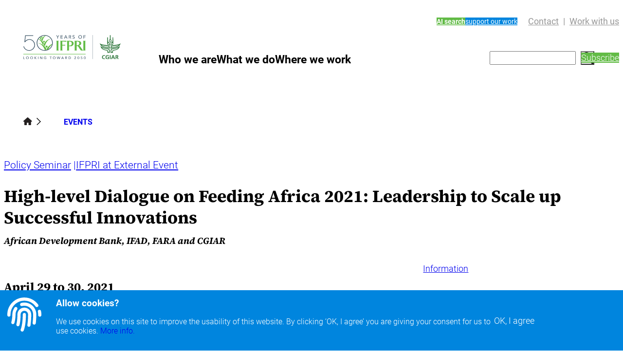

--- FILE ---
content_type: text/html; charset=UTF-8
request_url: https://www.ifpri.org/event/high-level-dialogue-feeding-africa-2021-leadership-scale-successful-innovations/
body_size: 29202
content:
<!DOCTYPE html>
<html lang="en-US">
<head>
	<meta charset="UTF-8" />
	<meta name="viewport" content="width=device-width, initial-scale=1" />
<meta name='robots' content='index, follow, max-image-preview:large, max-snippet:-1, max-video-preview:-1' />

	<!-- This site is optimized with the Yoast SEO Premium plugin v26.8 (Yoast SEO v26.8) - https://yoast.com/product/yoast-seo-premium-wordpress/ -->
	<meta name="description" content="Virtual Event: APR 29, 2021- APR 30, 2021- 06:00&nbsp;AM TO 11:00 AM EDT. Johan Swinnen is a speaker.&nbsp;" />
	<link rel="canonical" href="https://www.ifpri.org/event/high-level-dialogue-feeding-africa-2021-leadership-scale-successful-innovations/" />
	<meta property="og:locale" content="en_US" />
	<meta property="og:type" content="article" />
	<meta property="og:title" content="High-level Dialogue on Feeding Africa 2021: Leadership to Scale up Successful Innovations" />
	<meta property="og:description" content="Virtual Event: APR 29, 2021- APR 30, 2021- 06:00&nbsp;AM TO 11:00 AM EDT. Johan Swinnen is a speaker.&nbsp;" />
	<meta property="og:url" content="https://www.ifpri.org/event/high-level-dialogue-feeding-africa-2021-leadership-scale-successful-innovations/" />
	<meta property="og:site_name" content="IFPRI" />
	<meta property="article:publisher" content="https://www.facebook.com/ifpri.org" />
	<meta property="article:modified_time" content="2024-03-12T15:11:04+00:00" />
	<meta property="og:image" content="https://www.ifpri.org/wp-content/uploads/2022/01/April-292021.jpg" />
	<meta property="og:image:width" content="1" />
	<meta property="og:image:height" content="1" />
	<meta property="og:image:type" content="image/jpeg" />
	<meta name="twitter:card" content="summary_large_image" />
	<meta name="twitter:site" content="@ifpri" />
	<script type="application/ld+json" class="yoast-schema-graph">{"@context":"https://schema.org","@graph":[{"@type":"WebPage","@id":"https://www.ifpri.org/event/high-level-dialogue-feeding-africa-2021-leadership-scale-successful-innovations/","url":"https://www.ifpri.org/event/high-level-dialogue-feeding-africa-2021-leadership-scale-successful-innovations/","name":"High-level Dialogue on Feeding Africa 2021: Leadership to Scale up Successful Innovations | IFPRI","isPartOf":{"@id":"https://www.ifpri.org/#website"},"primaryImageOfPage":{"@id":"https://www.ifpri.org/event/high-level-dialogue-feeding-africa-2021-leadership-scale-successful-innovations/#primaryimage"},"image":{"@id":"https://www.ifpri.org/event/high-level-dialogue-feeding-africa-2021-leadership-scale-successful-innovations/#primaryimage"},"thumbnailUrl":"https://www.ifpri.org/wp-content/uploads/2022/01/April-292021.jpg","datePublished":"2021-04-20T19:27:00+00:00","dateModified":"2024-03-12T15:11:04+00:00","description":"Virtual Event: APR 29, 2021- APR 30, 2021- 06:00&nbsp;AM TO 11:00 AM EDT. Johan Swinnen is a speaker.&nbsp;","breadcrumb":{"@id":"https://www.ifpri.org/event/high-level-dialogue-feeding-africa-2021-leadership-scale-successful-innovations/#breadcrumb"},"inLanguage":"en-US","potentialAction":[{"@type":"ReadAction","target":["https://www.ifpri.org/event/high-level-dialogue-feeding-africa-2021-leadership-scale-successful-innovations/"]}]},{"@type":"ImageObject","inLanguage":"en-US","@id":"https://www.ifpri.org/event/high-level-dialogue-feeding-africa-2021-leadership-scale-successful-innovations/#primaryimage","url":"https://www.ifpri.org/wp-content/uploads/2022/01/April-292021.jpg","contentUrl":"https://www.ifpri.org/wp-content/uploads/2022/01/April-292021.jpg","caption":"April 29,2021"},{"@type":"BreadcrumbList","@id":"https://www.ifpri.org/event/high-level-dialogue-feeding-africa-2021-leadership-scale-successful-innovations/#breadcrumb","itemListElement":[{"@type":"ListItem","position":1,"name":"Home","item":"https://www.ifpri.org/"},{"@type":"ListItem","position":2,"name":"High-level Dialogue on Feeding Africa 2021: Leadership to Scale up Successful Innovations"}]},{"@type":"WebSite","@id":"https://www.ifpri.org/#website","url":"https://www.ifpri.org/","name":"IFPRI - International Food Policy Research Institute","description":"The International Food Policy Research Institute (IFPRI) was founded in 1975 to improve the understanding of national agricultural and food policies to promote the adoption of innovations in agricultural technology","publisher":{"@id":"https://www.ifpri.org/#organization"},"alternateName":"IFPRI","potentialAction":[{"@type":"SearchAction","target":{"@type":"EntryPoint","urlTemplate":"https://www.ifpri.org/?s={search_term_string}"},"query-input":{"@type":"PropertyValueSpecification","valueRequired":true,"valueName":"search_term_string"}}],"inLanguage":"en-US"},{"@type":"Organization","@id":"https://www.ifpri.org/#organization","name":"International Food Policy Research Institute (IFPRI)","alternateName":"IFPRI","url":"https://www.ifpri.org/","logo":{"@type":"ImageObject","inLanguage":"en-US","@id":"https://www.ifpri.org/#/schema/logo/image/","url":"https://www.ifpri.org/wp-content/uploads/2024/01/IFPRI-logo.svg","contentUrl":"https://www.ifpri.org/wp-content/uploads/2024/01/IFPRI-logo.svg","width":"1024","height":"1024","caption":"International Food Policy Research Institute (IFPRI)"},"image":{"@id":"https://www.ifpri.org/#/schema/logo/image/"},"sameAs":["https://www.facebook.com/ifpri.org","https://x.com/ifpri","https://www.linkedin.com/company/ifpri","https://instagram.com/ifpri/","https://www.youtube.com/user/IFPRI"],"description":"The International Food Policy Research Institute (IFPRI) was founded in 1975 to improve the understanding of national agricultural and food policies to promote the adoption of innovations in agricultural technology","email":"ifpri@cgiar.org","telephone":"+1 202-862-5600","foundingDate":"1975-03-01","numberOfEmployees":{"@type":"QuantitativeValue","minValue":"501","maxValue":"1000"},"publishingPrinciples":"https://www.ifpri.org/about-ifpri/"}]}</script>
	<!-- / Yoast SEO Premium plugin. -->


<title>High-level Dialogue on Feeding Africa 2021: Leadership to Scale up Successful Innovations | IFPRI</title>
<link rel='dns-prefetch' href='//d1bxh8uas1mnw7.cloudfront.net' />
<link rel="alternate" type="application/rss+xml" title="IFPRI &raquo; Feed" href="https://www.ifpri.org/feed/" />
<link rel="alternate" title="oEmbed (JSON)" type="application/json+oembed" href="https://www.ifpri.org/wp-json/oembed/1.0/embed?url=https%3A%2F%2Fwww.ifpri.org%2Fevent%2Fhigh-level-dialogue-feeding-africa-2021-leadership-scale-successful-innovations%2F" />
<link rel="alternate" title="oEmbed (XML)" type="text/xml+oembed" href="https://www.ifpri.org/wp-json/oembed/1.0/embed?url=https%3A%2F%2Fwww.ifpri.org%2Fevent%2Fhigh-level-dialogue-feeding-africa-2021-leadership-scale-successful-innovations%2F&#038;format=xml" />
<style id='wp-img-auto-sizes-contain-inline-css'>
img:is([sizes=auto i],[sizes^="auto," i]){contain-intrinsic-size:3000px 1500px}
/*# sourceURL=wp-img-auto-sizes-contain-inline-css */
</style>
<style id='wp-block-button-inline-css'>
.wp-block-button__link{align-content:center;box-sizing:border-box;cursor:pointer;display:inline-block;height:100%;text-align:center;word-break:break-word}.wp-block-button__link.aligncenter{text-align:center}.wp-block-button__link.alignright{text-align:right}:where(.wp-block-button__link){border-radius:9999px;box-shadow:none;padding:calc(.667em + 2px) calc(1.333em + 2px);text-decoration:none}.wp-block-button[style*=text-decoration] .wp-block-button__link{text-decoration:inherit}.wp-block-buttons>.wp-block-button.has-custom-width{max-width:none}.wp-block-buttons>.wp-block-button.has-custom-width .wp-block-button__link{width:100%}.wp-block-buttons>.wp-block-button.has-custom-font-size .wp-block-button__link{font-size:inherit}.wp-block-buttons>.wp-block-button.wp-block-button__width-25{width:calc(25% - var(--wp--style--block-gap, .5em)*.75)}.wp-block-buttons>.wp-block-button.wp-block-button__width-50{width:calc(50% - var(--wp--style--block-gap, .5em)*.5)}.wp-block-buttons>.wp-block-button.wp-block-button__width-75{width:calc(75% - var(--wp--style--block-gap, .5em)*.25)}.wp-block-buttons>.wp-block-button.wp-block-button__width-100{flex-basis:100%;width:100%}.wp-block-buttons.is-vertical>.wp-block-button.wp-block-button__width-25{width:25%}.wp-block-buttons.is-vertical>.wp-block-button.wp-block-button__width-50{width:50%}.wp-block-buttons.is-vertical>.wp-block-button.wp-block-button__width-75{width:75%}.wp-block-button.is-style-squared,.wp-block-button__link.wp-block-button.is-style-squared{border-radius:0}.wp-block-button.no-border-radius,.wp-block-button__link.no-border-radius{border-radius:0!important}:root :where(.wp-block-button .wp-block-button__link.is-style-outline),:root :where(.wp-block-button.is-style-outline>.wp-block-button__link){border:2px solid;padding:.667em 1.333em}:root :where(.wp-block-button .wp-block-button__link.is-style-outline:not(.has-text-color)),:root :where(.wp-block-button.is-style-outline>.wp-block-button__link:not(.has-text-color)){color:currentColor}:root :where(.wp-block-button .wp-block-button__link.is-style-outline:not(.has-background)),:root :where(.wp-block-button.is-style-outline>.wp-block-button__link:not(.has-background)){background-color:initial;background-image:none}
/*# sourceURL=https://www.ifpri.org/wp-includes/blocks/button/style.min.css */
</style>
<style id='wp-block-buttons-inline-css'>
.wp-block-buttons{box-sizing:border-box}.wp-block-buttons.is-vertical{flex-direction:column}.wp-block-buttons.is-vertical>.wp-block-button:last-child{margin-bottom:0}.wp-block-buttons>.wp-block-button{display:inline-block;margin:0}.wp-block-buttons.is-content-justification-left{justify-content:flex-start}.wp-block-buttons.is-content-justification-left.is-vertical{align-items:flex-start}.wp-block-buttons.is-content-justification-center{justify-content:center}.wp-block-buttons.is-content-justification-center.is-vertical{align-items:center}.wp-block-buttons.is-content-justification-right{justify-content:flex-end}.wp-block-buttons.is-content-justification-right.is-vertical{align-items:flex-end}.wp-block-buttons.is-content-justification-space-between{justify-content:space-between}.wp-block-buttons.aligncenter{text-align:center}.wp-block-buttons:not(.is-content-justification-space-between,.is-content-justification-right,.is-content-justification-left,.is-content-justification-center) .wp-block-button.aligncenter{margin-left:auto;margin-right:auto;width:100%}.wp-block-buttons[style*=text-decoration] .wp-block-button,.wp-block-buttons[style*=text-decoration] .wp-block-button__link{text-decoration:inherit}.wp-block-buttons.has-custom-font-size .wp-block-button__link{font-size:inherit}.wp-block-buttons .wp-block-button__link{width:100%}.wp-block-button.aligncenter{text-align:center}
/*# sourceURL=https://www.ifpri.org/wp-includes/blocks/buttons/style.min.css */
</style>
<style id='wp-block-navigation-link-inline-css'>
.wp-block-navigation .wp-block-navigation-item__label{overflow-wrap:break-word}.wp-block-navigation .wp-block-navigation-item__description{display:none}.link-ui-tools{outline:1px solid #f0f0f0;padding:8px}.link-ui-block-inserter{padding-top:8px}.link-ui-block-inserter__back{margin-left:8px;text-transform:uppercase}
/*# sourceURL=https://www.ifpri.org/wp-includes/blocks/navigation-link/style.min.css */
</style>
<link rel='stylesheet' id='wp-block-navigation-css' href='https://www.ifpri.org/wp-includes/blocks/navigation/style.min.css?ver=6.9' media='all' />
<style id='wp-block-group-inline-css'>
.wp-block-group{box-sizing:border-box}:where(.wp-block-group.wp-block-group-is-layout-constrained){position:relative}
/*# sourceURL=https://www.ifpri.org/wp-includes/blocks/group/style.min.css */
</style>
<style id='wp-block-image-inline-css'>
.wp-block-image>a,.wp-block-image>figure>a{display:inline-block}.wp-block-image img{box-sizing:border-box;height:auto;max-width:100%;vertical-align:bottom}@media not (prefers-reduced-motion){.wp-block-image img.hide{visibility:hidden}.wp-block-image img.show{animation:show-content-image .4s}}.wp-block-image[style*=border-radius] img,.wp-block-image[style*=border-radius]>a{border-radius:inherit}.wp-block-image.has-custom-border img{box-sizing:border-box}.wp-block-image.aligncenter{text-align:center}.wp-block-image.alignfull>a,.wp-block-image.alignwide>a{width:100%}.wp-block-image.alignfull img,.wp-block-image.alignwide img{height:auto;width:100%}.wp-block-image .aligncenter,.wp-block-image .alignleft,.wp-block-image .alignright,.wp-block-image.aligncenter,.wp-block-image.alignleft,.wp-block-image.alignright{display:table}.wp-block-image .aligncenter>figcaption,.wp-block-image .alignleft>figcaption,.wp-block-image .alignright>figcaption,.wp-block-image.aligncenter>figcaption,.wp-block-image.alignleft>figcaption,.wp-block-image.alignright>figcaption{caption-side:bottom;display:table-caption}.wp-block-image .alignleft{float:left;margin:.5em 1em .5em 0}.wp-block-image .alignright{float:right;margin:.5em 0 .5em 1em}.wp-block-image .aligncenter{margin-left:auto;margin-right:auto}.wp-block-image :where(figcaption){margin-bottom:1em;margin-top:.5em}.wp-block-image.is-style-circle-mask img{border-radius:9999px}@supports ((-webkit-mask-image:none) or (mask-image:none)) or (-webkit-mask-image:none){.wp-block-image.is-style-circle-mask img{border-radius:0;-webkit-mask-image:url('data:image/svg+xml;utf8,<svg viewBox="0 0 100 100" xmlns="http://www.w3.org/2000/svg"><circle cx="50" cy="50" r="50"/></svg>');mask-image:url('data:image/svg+xml;utf8,<svg viewBox="0 0 100 100" xmlns="http://www.w3.org/2000/svg"><circle cx="50" cy="50" r="50"/></svg>');mask-mode:alpha;-webkit-mask-position:center;mask-position:center;-webkit-mask-repeat:no-repeat;mask-repeat:no-repeat;-webkit-mask-size:contain;mask-size:contain}}:root :where(.wp-block-image.is-style-rounded img,.wp-block-image .is-style-rounded img){border-radius:9999px}.wp-block-image figure{margin:0}.wp-lightbox-container{display:flex;flex-direction:column;position:relative}.wp-lightbox-container img{cursor:zoom-in}.wp-lightbox-container img:hover+button{opacity:1}.wp-lightbox-container button{align-items:center;backdrop-filter:blur(16px) saturate(180%);background-color:#5a5a5a40;border:none;border-radius:4px;cursor:zoom-in;display:flex;height:20px;justify-content:center;opacity:0;padding:0;position:absolute;right:16px;text-align:center;top:16px;width:20px;z-index:100}@media not (prefers-reduced-motion){.wp-lightbox-container button{transition:opacity .2s ease}}.wp-lightbox-container button:focus-visible{outline:3px auto #5a5a5a40;outline:3px auto -webkit-focus-ring-color;outline-offset:3px}.wp-lightbox-container button:hover{cursor:pointer;opacity:1}.wp-lightbox-container button:focus{opacity:1}.wp-lightbox-container button:focus,.wp-lightbox-container button:hover,.wp-lightbox-container button:not(:hover):not(:active):not(.has-background){background-color:#5a5a5a40;border:none}.wp-lightbox-overlay{box-sizing:border-box;cursor:zoom-out;height:100vh;left:0;overflow:hidden;position:fixed;top:0;visibility:hidden;width:100%;z-index:100000}.wp-lightbox-overlay .close-button{align-items:center;cursor:pointer;display:flex;justify-content:center;min-height:40px;min-width:40px;padding:0;position:absolute;right:calc(env(safe-area-inset-right) + 16px);top:calc(env(safe-area-inset-top) + 16px);z-index:5000000}.wp-lightbox-overlay .close-button:focus,.wp-lightbox-overlay .close-button:hover,.wp-lightbox-overlay .close-button:not(:hover):not(:active):not(.has-background){background:none;border:none}.wp-lightbox-overlay .lightbox-image-container{height:var(--wp--lightbox-container-height);left:50%;overflow:hidden;position:absolute;top:50%;transform:translate(-50%,-50%);transform-origin:top left;width:var(--wp--lightbox-container-width);z-index:9999999999}.wp-lightbox-overlay .wp-block-image{align-items:center;box-sizing:border-box;display:flex;height:100%;justify-content:center;margin:0;position:relative;transform-origin:0 0;width:100%;z-index:3000000}.wp-lightbox-overlay .wp-block-image img{height:var(--wp--lightbox-image-height);min-height:var(--wp--lightbox-image-height);min-width:var(--wp--lightbox-image-width);width:var(--wp--lightbox-image-width)}.wp-lightbox-overlay .wp-block-image figcaption{display:none}.wp-lightbox-overlay button{background:none;border:none}.wp-lightbox-overlay .scrim{background-color:#fff;height:100%;opacity:.9;position:absolute;width:100%;z-index:2000000}.wp-lightbox-overlay.active{visibility:visible}@media not (prefers-reduced-motion){.wp-lightbox-overlay.active{animation:turn-on-visibility .25s both}.wp-lightbox-overlay.active img{animation:turn-on-visibility .35s both}.wp-lightbox-overlay.show-closing-animation:not(.active){animation:turn-off-visibility .35s both}.wp-lightbox-overlay.show-closing-animation:not(.active) img{animation:turn-off-visibility .25s both}.wp-lightbox-overlay.zoom.active{animation:none;opacity:1;visibility:visible}.wp-lightbox-overlay.zoom.active .lightbox-image-container{animation:lightbox-zoom-in .4s}.wp-lightbox-overlay.zoom.active .lightbox-image-container img{animation:none}.wp-lightbox-overlay.zoom.active .scrim{animation:turn-on-visibility .4s forwards}.wp-lightbox-overlay.zoom.show-closing-animation:not(.active){animation:none}.wp-lightbox-overlay.zoom.show-closing-animation:not(.active) .lightbox-image-container{animation:lightbox-zoom-out .4s}.wp-lightbox-overlay.zoom.show-closing-animation:not(.active) .lightbox-image-container img{animation:none}.wp-lightbox-overlay.zoom.show-closing-animation:not(.active) .scrim{animation:turn-off-visibility .4s forwards}}@keyframes show-content-image{0%{visibility:hidden}99%{visibility:hidden}to{visibility:visible}}@keyframes turn-on-visibility{0%{opacity:0}to{opacity:1}}@keyframes turn-off-visibility{0%{opacity:1;visibility:visible}99%{opacity:0;visibility:visible}to{opacity:0;visibility:hidden}}@keyframes lightbox-zoom-in{0%{transform:translate(calc((-100vw + var(--wp--lightbox-scrollbar-width))/2 + var(--wp--lightbox-initial-left-position)),calc(-50vh + var(--wp--lightbox-initial-top-position))) scale(var(--wp--lightbox-scale))}to{transform:translate(-50%,-50%) scale(1)}}@keyframes lightbox-zoom-out{0%{transform:translate(-50%,-50%) scale(1);visibility:visible}99%{visibility:visible}to{transform:translate(calc((-100vw + var(--wp--lightbox-scrollbar-width))/2 + var(--wp--lightbox-initial-left-position)),calc(-50vh + var(--wp--lightbox-initial-top-position))) scale(var(--wp--lightbox-scale));visibility:hidden}}
/*# sourceURL=https://www.ifpri.org/wp-includes/blocks/image/style.min.css */
</style>
<style id='wp-block-search-inline-css'>
.wp-block-search__button{margin-left:10px;word-break:normal}.wp-block-search__button.has-icon{line-height:0}.wp-block-search__button svg{height:1.25em;min-height:24px;min-width:24px;width:1.25em;fill:currentColor;vertical-align:text-bottom}:where(.wp-block-search__button){border:1px solid #ccc;padding:6px 10px}.wp-block-search__inside-wrapper{display:flex;flex:auto;flex-wrap:nowrap;max-width:100%}.wp-block-search__label{width:100%}.wp-block-search.wp-block-search__button-only .wp-block-search__button{box-sizing:border-box;display:flex;flex-shrink:0;justify-content:center;margin-left:0;max-width:100%}.wp-block-search.wp-block-search__button-only .wp-block-search__inside-wrapper{min-width:0!important;transition-property:width}.wp-block-search.wp-block-search__button-only .wp-block-search__input{flex-basis:100%;transition-duration:.3s}.wp-block-search.wp-block-search__button-only.wp-block-search__searchfield-hidden,.wp-block-search.wp-block-search__button-only.wp-block-search__searchfield-hidden .wp-block-search__inside-wrapper{overflow:hidden}.wp-block-search.wp-block-search__button-only.wp-block-search__searchfield-hidden .wp-block-search__input{border-left-width:0!important;border-right-width:0!important;flex-basis:0;flex-grow:0;margin:0;min-width:0!important;padding-left:0!important;padding-right:0!important;width:0!important}:where(.wp-block-search__input){appearance:none;border:1px solid #949494;flex-grow:1;font-family:inherit;font-size:inherit;font-style:inherit;font-weight:inherit;letter-spacing:inherit;line-height:inherit;margin-left:0;margin-right:0;min-width:3rem;padding:8px;text-decoration:unset!important;text-transform:inherit}:where(.wp-block-search__button-inside .wp-block-search__inside-wrapper){background-color:#fff;border:1px solid #949494;box-sizing:border-box;padding:4px}:where(.wp-block-search__button-inside .wp-block-search__inside-wrapper) .wp-block-search__input{border:none;border-radius:0;padding:0 4px}:where(.wp-block-search__button-inside .wp-block-search__inside-wrapper) .wp-block-search__input:focus{outline:none}:where(.wp-block-search__button-inside .wp-block-search__inside-wrapper) :where(.wp-block-search__button){padding:4px 8px}.wp-block-search.aligncenter .wp-block-search__inside-wrapper{margin:auto}.wp-block[data-align=right] .wp-block-search.wp-block-search__button-only .wp-block-search__inside-wrapper{float:right}
/*# sourceURL=https://www.ifpri.org/wp-includes/blocks/search/style.min.css */
</style>
<style id='wp-block-columns-inline-css'>
.wp-block-columns{box-sizing:border-box;display:flex;flex-wrap:wrap!important}@media (min-width:782px){.wp-block-columns{flex-wrap:nowrap!important}}.wp-block-columns{align-items:normal!important}.wp-block-columns.are-vertically-aligned-top{align-items:flex-start}.wp-block-columns.are-vertically-aligned-center{align-items:center}.wp-block-columns.are-vertically-aligned-bottom{align-items:flex-end}@media (max-width:781px){.wp-block-columns:not(.is-not-stacked-on-mobile)>.wp-block-column{flex-basis:100%!important}}@media (min-width:782px){.wp-block-columns:not(.is-not-stacked-on-mobile)>.wp-block-column{flex-basis:0;flex-grow:1}.wp-block-columns:not(.is-not-stacked-on-mobile)>.wp-block-column[style*=flex-basis]{flex-grow:0}}.wp-block-columns.is-not-stacked-on-mobile{flex-wrap:nowrap!important}.wp-block-columns.is-not-stacked-on-mobile>.wp-block-column{flex-basis:0;flex-grow:1}.wp-block-columns.is-not-stacked-on-mobile>.wp-block-column[style*=flex-basis]{flex-grow:0}:where(.wp-block-columns){margin-bottom:1.75em}:where(.wp-block-columns.has-background){padding:1.25em 2.375em}.wp-block-column{flex-grow:1;min-width:0;overflow-wrap:break-word;word-break:break-word}.wp-block-column.is-vertically-aligned-top{align-self:flex-start}.wp-block-column.is-vertically-aligned-center{align-self:center}.wp-block-column.is-vertically-aligned-bottom{align-self:flex-end}.wp-block-column.is-vertically-aligned-stretch{align-self:stretch}.wp-block-column.is-vertically-aligned-bottom,.wp-block-column.is-vertically-aligned-center,.wp-block-column.is-vertically-aligned-top{width:100%}
/*# sourceURL=https://www.ifpri.org/wp-includes/blocks/columns/style.min.css */
</style>
<style id='wp-block-paragraph-inline-css'>
.is-small-text{font-size:.875em}.is-regular-text{font-size:1em}.is-large-text{font-size:2.25em}.is-larger-text{font-size:3em}.has-drop-cap:not(:focus):first-letter{float:left;font-size:8.4em;font-style:normal;font-weight:100;line-height:.68;margin:.05em .1em 0 0;text-transform:uppercase}body.rtl .has-drop-cap:not(:focus):first-letter{float:none;margin-left:.1em}p.has-drop-cap.has-background{overflow:hidden}:root :where(p.has-background){padding:1.25em 2.375em}:where(p.has-text-color:not(.has-link-color)) a{color:inherit}p.has-text-align-left[style*="writing-mode:vertical-lr"],p.has-text-align-right[style*="writing-mode:vertical-rl"]{rotate:180deg}
/*# sourceURL=https://www.ifpri.org/wp-includes/blocks/paragraph/style.min.css */
</style>
<style id='wp-block-heading-inline-css'>
h1:where(.wp-block-heading).has-background,h2:where(.wp-block-heading).has-background,h3:where(.wp-block-heading).has-background,h4:where(.wp-block-heading).has-background,h5:where(.wp-block-heading).has-background,h6:where(.wp-block-heading).has-background{padding:1.25em 2.375em}h1.has-text-align-left[style*=writing-mode]:where([style*=vertical-lr]),h1.has-text-align-right[style*=writing-mode]:where([style*=vertical-rl]),h2.has-text-align-left[style*=writing-mode]:where([style*=vertical-lr]),h2.has-text-align-right[style*=writing-mode]:where([style*=vertical-rl]),h3.has-text-align-left[style*=writing-mode]:where([style*=vertical-lr]),h3.has-text-align-right[style*=writing-mode]:where([style*=vertical-rl]),h4.has-text-align-left[style*=writing-mode]:where([style*=vertical-lr]),h4.has-text-align-right[style*=writing-mode]:where([style*=vertical-rl]),h5.has-text-align-left[style*=writing-mode]:where([style*=vertical-lr]),h5.has-text-align-right[style*=writing-mode]:where([style*=vertical-rl]),h6.has-text-align-left[style*=writing-mode]:where([style*=vertical-lr]),h6.has-text-align-right[style*=writing-mode]:where([style*=vertical-rl]){rotate:180deg}
/*# sourceURL=https://www.ifpri.org/wp-includes/blocks/heading/style.min.css */
</style>
<style id='wp-block-spacer-inline-css'>
.wp-block-spacer{clear:both}
/*# sourceURL=https://www.ifpri.org/wp-includes/blocks/spacer/style.min.css */
</style>
<style id='wp-block-post-terms-inline-css'>
.wp-block-post-terms{box-sizing:border-box}.wp-block-post-terms .wp-block-post-terms__separator{white-space:pre-wrap}
/*# sourceURL=https://www.ifpri.org/wp-includes/blocks/post-terms/style.min.css */
</style>
<style id='wp-block-post-title-inline-css'>
.wp-block-post-title{box-sizing:border-box;word-break:break-word}.wp-block-post-title :where(a){display:inline-block;font-family:inherit;font-size:inherit;font-style:inherit;font-weight:inherit;letter-spacing:inherit;line-height:inherit;text-decoration:inherit}
/*# sourceURL=https://www.ifpri.org/wp-includes/blocks/post-title/style.min.css */
</style>
<style id='mfb-meta-field-block-style-inline-css'>
.wp-block-mfb-meta-field-block,.wp-block-mfb-meta-field-block *{box-sizing:border-box}.wp-block-mfb-meta-field-block.is-layout-flow>.prefix,.wp-block-mfb-meta-field-block.is-layout-flow>.suffix,.wp-block-mfb-meta-field-block.is-layout-flow>.value{margin-block-end:0;margin-block-start:0}.wp-block-mfb-meta-field-block.is-display-inline-block>*{display:inline-block}.wp-block-mfb-meta-field-block.is-display-inline-block .prefix{margin-inline-end:var(--mfb--gap,.5em)}.wp-block-mfb-meta-field-block.is-display-inline-block .suffix{margin-inline-start:var(--mfb--gap,.5em)}.wp-block-mfb-meta-field-block .value img,.wp-block-mfb-meta-field-block .value video{height:auto;max-width:100%}.is-wysiwyg-field:not(.is-display-inline-block)>.value{display:flow-root}

/*# sourceURL=https://www.ifpri.org/wp-content/plugins/display-a-meta-field-as-block/build/style-index.css */
</style>
<style id='acf-event-dates-style-inline-css'>
.event_date { list-style-type: none; padding-left: 0px; line-height: var(--wp--custom--line-height--body);}
span.locationLast { line-height: var(--wp--custom--line-height--body); }
.actionsColumn {padding-left: 1.175rem; }



/* Events always on this content type, so additional CSS added for sub-subtitle, and links in RHS block */
.ifpri_subtitle_more div { display: block;  margin-top: -2rem; color: var(--wp--preset--color--ifpri-gray-1)} 
.ifpri_subtitle_more div:empty { display: inline;  margin-top: unset; color: var(--wp--preset--color--ifpri-gray-1)} 
.events_sidebar_links { padding-bottom: var(--wp--preset--spacing--x-x-large);
    margin-bottom: var(--wp--preset--spacing--x-x-large); border-bottom: 3px solid var(--wp--preset--color--ifpri-gray-1); }

.event_sidebar_top div div.value { padding-bottom: var(--wp--preset--spacing--x-x-large); margin-bottom: var(--wp--preset--spacing--x-x-large); border-bottom: 3px solid var(--wp--preset--color--ifpri-gray-1); }
.event_sidebar_top div div.value:empty { padding-bottom: 0px; margin-bottom: 0px; border-bottom:0px; }
    

@media screen and ( max-width: 782px ) { 
	.wp-block-buttons.actionsColumn { 
		padding-left: 0px;
	  margin-left: 0px; 
	  padding-top: 2rem;	
	}
}

h4.event_date_title{  margin-bottom: 0.6rem; }

/*# sourceURL=https://www.ifpri.org/wp-content/themes/ifpriv1/blocks/event_dates/dates.css */
</style>
<style id='wp-block-separator-inline-css'>
@charset "UTF-8";.wp-block-separator{border:none;border-top:2px solid}:root :where(.wp-block-separator.is-style-dots){height:auto;line-height:1;text-align:center}:root :where(.wp-block-separator.is-style-dots):before{color:currentColor;content:"···";font-family:serif;font-size:1.5em;letter-spacing:2em;padding-left:2em}.wp-block-separator.is-style-dots{background:none!important;border:none!important}
/*# sourceURL=https://www.ifpri.org/wp-includes/blocks/separator/style.min.css */
</style>
<style id='wp-block-post-content-inline-css'>
.wp-block-post-content{display:flow-root}
/*# sourceURL=https://www.ifpri.org/wp-includes/blocks/post-content/style.min.css */
</style>
<style id='acf-block-related-links-style-inline-css'>
li.profile_link { list-style-type: none; }
.related-links-block-no-margin {padding-left: 0px; margin-left: 0px; line-height: var(--wp--custom--line-height--body);} 
ul.related-links-block-no-margin {display: block; margin-bottom: var(--wp--preset--spacing--large) }
.events_sidebar_links:empty {  padding-bottom: 0px;   margin-bottom: 0px;  border-bottom: 0px; }
/*# sourceURL=https://www.ifpri.org/wp-content/themes/ifpriv1/blocks/related_links/index.css */
</style>
<style id='wp-block-social-links-inline-css'>
.wp-block-social-links{background:none;box-sizing:border-box;margin-left:0;padding-left:0;padding-right:0;text-indent:0}.wp-block-social-links .wp-social-link a,.wp-block-social-links .wp-social-link a:hover{border-bottom:0;box-shadow:none;text-decoration:none}.wp-block-social-links .wp-social-link svg{height:1em;width:1em}.wp-block-social-links .wp-social-link span:not(.screen-reader-text){font-size:.65em;margin-left:.5em;margin-right:.5em}.wp-block-social-links.has-small-icon-size{font-size:16px}.wp-block-social-links,.wp-block-social-links.has-normal-icon-size{font-size:24px}.wp-block-social-links.has-large-icon-size{font-size:36px}.wp-block-social-links.has-huge-icon-size{font-size:48px}.wp-block-social-links.aligncenter{display:flex;justify-content:center}.wp-block-social-links.alignright{justify-content:flex-end}.wp-block-social-link{border-radius:9999px;display:block}@media not (prefers-reduced-motion){.wp-block-social-link{transition:transform .1s ease}}.wp-block-social-link{height:auto}.wp-block-social-link a{align-items:center;display:flex;line-height:0}.wp-block-social-link:hover{transform:scale(1.1)}.wp-block-social-links .wp-block-social-link.wp-social-link{display:inline-block;margin:0;padding:0}.wp-block-social-links .wp-block-social-link.wp-social-link .wp-block-social-link-anchor,.wp-block-social-links .wp-block-social-link.wp-social-link .wp-block-social-link-anchor svg,.wp-block-social-links .wp-block-social-link.wp-social-link .wp-block-social-link-anchor:active,.wp-block-social-links .wp-block-social-link.wp-social-link .wp-block-social-link-anchor:hover,.wp-block-social-links .wp-block-social-link.wp-social-link .wp-block-social-link-anchor:visited{color:currentColor;fill:currentColor}:where(.wp-block-social-links:not(.is-style-logos-only)) .wp-social-link{background-color:#f0f0f0;color:#444}:where(.wp-block-social-links:not(.is-style-logos-only)) .wp-social-link-amazon{background-color:#f90;color:#fff}:where(.wp-block-social-links:not(.is-style-logos-only)) .wp-social-link-bandcamp{background-color:#1ea0c3;color:#fff}:where(.wp-block-social-links:not(.is-style-logos-only)) .wp-social-link-behance{background-color:#0757fe;color:#fff}:where(.wp-block-social-links:not(.is-style-logos-only)) .wp-social-link-bluesky{background-color:#0a7aff;color:#fff}:where(.wp-block-social-links:not(.is-style-logos-only)) .wp-social-link-codepen{background-color:#1e1f26;color:#fff}:where(.wp-block-social-links:not(.is-style-logos-only)) .wp-social-link-deviantart{background-color:#02e49b;color:#fff}:where(.wp-block-social-links:not(.is-style-logos-only)) .wp-social-link-discord{background-color:#5865f2;color:#fff}:where(.wp-block-social-links:not(.is-style-logos-only)) .wp-social-link-dribbble{background-color:#e94c89;color:#fff}:where(.wp-block-social-links:not(.is-style-logos-only)) .wp-social-link-dropbox{background-color:#4280ff;color:#fff}:where(.wp-block-social-links:not(.is-style-logos-only)) .wp-social-link-etsy{background-color:#f45800;color:#fff}:where(.wp-block-social-links:not(.is-style-logos-only)) .wp-social-link-facebook{background-color:#0866ff;color:#fff}:where(.wp-block-social-links:not(.is-style-logos-only)) .wp-social-link-fivehundredpx{background-color:#000;color:#fff}:where(.wp-block-social-links:not(.is-style-logos-only)) .wp-social-link-flickr{background-color:#0461dd;color:#fff}:where(.wp-block-social-links:not(.is-style-logos-only)) .wp-social-link-foursquare{background-color:#e65678;color:#fff}:where(.wp-block-social-links:not(.is-style-logos-only)) .wp-social-link-github{background-color:#24292d;color:#fff}:where(.wp-block-social-links:not(.is-style-logos-only)) .wp-social-link-goodreads{background-color:#eceadd;color:#382110}:where(.wp-block-social-links:not(.is-style-logos-only)) .wp-social-link-google{background-color:#ea4434;color:#fff}:where(.wp-block-social-links:not(.is-style-logos-only)) .wp-social-link-gravatar{background-color:#1d4fc4;color:#fff}:where(.wp-block-social-links:not(.is-style-logos-only)) .wp-social-link-instagram{background-color:#f00075;color:#fff}:where(.wp-block-social-links:not(.is-style-logos-only)) .wp-social-link-lastfm{background-color:#e21b24;color:#fff}:where(.wp-block-social-links:not(.is-style-logos-only)) .wp-social-link-linkedin{background-color:#0d66c2;color:#fff}:where(.wp-block-social-links:not(.is-style-logos-only)) .wp-social-link-mastodon{background-color:#3288d4;color:#fff}:where(.wp-block-social-links:not(.is-style-logos-only)) .wp-social-link-medium{background-color:#000;color:#fff}:where(.wp-block-social-links:not(.is-style-logos-only)) .wp-social-link-meetup{background-color:#f6405f;color:#fff}:where(.wp-block-social-links:not(.is-style-logos-only)) .wp-social-link-patreon{background-color:#000;color:#fff}:where(.wp-block-social-links:not(.is-style-logos-only)) .wp-social-link-pinterest{background-color:#e60122;color:#fff}:where(.wp-block-social-links:not(.is-style-logos-only)) .wp-social-link-pocket{background-color:#ef4155;color:#fff}:where(.wp-block-social-links:not(.is-style-logos-only)) .wp-social-link-reddit{background-color:#ff4500;color:#fff}:where(.wp-block-social-links:not(.is-style-logos-only)) .wp-social-link-skype{background-color:#0478d7;color:#fff}:where(.wp-block-social-links:not(.is-style-logos-only)) .wp-social-link-snapchat{background-color:#fefc00;color:#fff;stroke:#000}:where(.wp-block-social-links:not(.is-style-logos-only)) .wp-social-link-soundcloud{background-color:#ff5600;color:#fff}:where(.wp-block-social-links:not(.is-style-logos-only)) .wp-social-link-spotify{background-color:#1bd760;color:#fff}:where(.wp-block-social-links:not(.is-style-logos-only)) .wp-social-link-telegram{background-color:#2aabee;color:#fff}:where(.wp-block-social-links:not(.is-style-logos-only)) .wp-social-link-threads{background-color:#000;color:#fff}:where(.wp-block-social-links:not(.is-style-logos-only)) .wp-social-link-tiktok{background-color:#000;color:#fff}:where(.wp-block-social-links:not(.is-style-logos-only)) .wp-social-link-tumblr{background-color:#011835;color:#fff}:where(.wp-block-social-links:not(.is-style-logos-only)) .wp-social-link-twitch{background-color:#6440a4;color:#fff}:where(.wp-block-social-links:not(.is-style-logos-only)) .wp-social-link-twitter{background-color:#1da1f2;color:#fff}:where(.wp-block-social-links:not(.is-style-logos-only)) .wp-social-link-vimeo{background-color:#1eb7ea;color:#fff}:where(.wp-block-social-links:not(.is-style-logos-only)) .wp-social-link-vk{background-color:#4680c2;color:#fff}:where(.wp-block-social-links:not(.is-style-logos-only)) .wp-social-link-wordpress{background-color:#3499cd;color:#fff}:where(.wp-block-social-links:not(.is-style-logos-only)) .wp-social-link-whatsapp{background-color:#25d366;color:#fff}:where(.wp-block-social-links:not(.is-style-logos-only)) .wp-social-link-x{background-color:#000;color:#fff}:where(.wp-block-social-links:not(.is-style-logos-only)) .wp-social-link-yelp{background-color:#d32422;color:#fff}:where(.wp-block-social-links:not(.is-style-logos-only)) .wp-social-link-youtube{background-color:red;color:#fff}:where(.wp-block-social-links.is-style-logos-only) .wp-social-link{background:none}:where(.wp-block-social-links.is-style-logos-only) .wp-social-link svg{height:1.25em;width:1.25em}:where(.wp-block-social-links.is-style-logos-only) .wp-social-link-amazon{color:#f90}:where(.wp-block-social-links.is-style-logos-only) .wp-social-link-bandcamp{color:#1ea0c3}:where(.wp-block-social-links.is-style-logos-only) .wp-social-link-behance{color:#0757fe}:where(.wp-block-social-links.is-style-logos-only) .wp-social-link-bluesky{color:#0a7aff}:where(.wp-block-social-links.is-style-logos-only) .wp-social-link-codepen{color:#1e1f26}:where(.wp-block-social-links.is-style-logos-only) .wp-social-link-deviantart{color:#02e49b}:where(.wp-block-social-links.is-style-logos-only) .wp-social-link-discord{color:#5865f2}:where(.wp-block-social-links.is-style-logos-only) .wp-social-link-dribbble{color:#e94c89}:where(.wp-block-social-links.is-style-logos-only) .wp-social-link-dropbox{color:#4280ff}:where(.wp-block-social-links.is-style-logos-only) .wp-social-link-etsy{color:#f45800}:where(.wp-block-social-links.is-style-logos-only) .wp-social-link-facebook{color:#0866ff}:where(.wp-block-social-links.is-style-logos-only) .wp-social-link-fivehundredpx{color:#000}:where(.wp-block-social-links.is-style-logos-only) .wp-social-link-flickr{color:#0461dd}:where(.wp-block-social-links.is-style-logos-only) .wp-social-link-foursquare{color:#e65678}:where(.wp-block-social-links.is-style-logos-only) .wp-social-link-github{color:#24292d}:where(.wp-block-social-links.is-style-logos-only) .wp-social-link-goodreads{color:#382110}:where(.wp-block-social-links.is-style-logos-only) .wp-social-link-google{color:#ea4434}:where(.wp-block-social-links.is-style-logos-only) .wp-social-link-gravatar{color:#1d4fc4}:where(.wp-block-social-links.is-style-logos-only) .wp-social-link-instagram{color:#f00075}:where(.wp-block-social-links.is-style-logos-only) .wp-social-link-lastfm{color:#e21b24}:where(.wp-block-social-links.is-style-logos-only) .wp-social-link-linkedin{color:#0d66c2}:where(.wp-block-social-links.is-style-logos-only) .wp-social-link-mastodon{color:#3288d4}:where(.wp-block-social-links.is-style-logos-only) .wp-social-link-medium{color:#000}:where(.wp-block-social-links.is-style-logos-only) .wp-social-link-meetup{color:#f6405f}:where(.wp-block-social-links.is-style-logos-only) .wp-social-link-patreon{color:#000}:where(.wp-block-social-links.is-style-logos-only) .wp-social-link-pinterest{color:#e60122}:where(.wp-block-social-links.is-style-logos-only) .wp-social-link-pocket{color:#ef4155}:where(.wp-block-social-links.is-style-logos-only) .wp-social-link-reddit{color:#ff4500}:where(.wp-block-social-links.is-style-logos-only) .wp-social-link-skype{color:#0478d7}:where(.wp-block-social-links.is-style-logos-only) .wp-social-link-snapchat{color:#fff;stroke:#000}:where(.wp-block-social-links.is-style-logos-only) .wp-social-link-soundcloud{color:#ff5600}:where(.wp-block-social-links.is-style-logos-only) .wp-social-link-spotify{color:#1bd760}:where(.wp-block-social-links.is-style-logos-only) .wp-social-link-telegram{color:#2aabee}:where(.wp-block-social-links.is-style-logos-only) .wp-social-link-threads{color:#000}:where(.wp-block-social-links.is-style-logos-only) .wp-social-link-tiktok{color:#000}:where(.wp-block-social-links.is-style-logos-only) .wp-social-link-tumblr{color:#011835}:where(.wp-block-social-links.is-style-logos-only) .wp-social-link-twitch{color:#6440a4}:where(.wp-block-social-links.is-style-logos-only) .wp-social-link-twitter{color:#1da1f2}:where(.wp-block-social-links.is-style-logos-only) .wp-social-link-vimeo{color:#1eb7ea}:where(.wp-block-social-links.is-style-logos-only) .wp-social-link-vk{color:#4680c2}:where(.wp-block-social-links.is-style-logos-only) .wp-social-link-whatsapp{color:#25d366}:where(.wp-block-social-links.is-style-logos-only) .wp-social-link-wordpress{color:#3499cd}:where(.wp-block-social-links.is-style-logos-only) .wp-social-link-x{color:#000}:where(.wp-block-social-links.is-style-logos-only) .wp-social-link-yelp{color:#d32422}:where(.wp-block-social-links.is-style-logos-only) .wp-social-link-youtube{color:red}.wp-block-social-links.is-style-pill-shape .wp-social-link{width:auto}:root :where(.wp-block-social-links .wp-social-link a){padding:.25em}:root :where(.wp-block-social-links.is-style-logos-only .wp-social-link a){padding:0}:root :where(.wp-block-social-links.is-style-pill-shape .wp-social-link a){padding-left:.6666666667em;padding-right:.6666666667em}.wp-block-social-links:not(.has-icon-color):not(.has-icon-background-color) .wp-social-link-snapchat .wp-block-social-link-label{color:#000}
/*# sourceURL=https://www.ifpri.org/wp-includes/blocks/social-links/style.min.css */
</style>
<style id='wp-block-library-inline-css'>
:root{--wp-block-synced-color:#7a00df;--wp-block-synced-color--rgb:122,0,223;--wp-bound-block-color:var(--wp-block-synced-color);--wp-editor-canvas-background:#ddd;--wp-admin-theme-color:#007cba;--wp-admin-theme-color--rgb:0,124,186;--wp-admin-theme-color-darker-10:#006ba1;--wp-admin-theme-color-darker-10--rgb:0,107,160.5;--wp-admin-theme-color-darker-20:#005a87;--wp-admin-theme-color-darker-20--rgb:0,90,135;--wp-admin-border-width-focus:2px}@media (min-resolution:192dpi){:root{--wp-admin-border-width-focus:1.5px}}.wp-element-button{cursor:pointer}:root .has-very-light-gray-background-color{background-color:#eee}:root .has-very-dark-gray-background-color{background-color:#313131}:root .has-very-light-gray-color{color:#eee}:root .has-very-dark-gray-color{color:#313131}:root .has-vivid-green-cyan-to-vivid-cyan-blue-gradient-background{background:linear-gradient(135deg,#00d084,#0693e3)}:root .has-purple-crush-gradient-background{background:linear-gradient(135deg,#34e2e4,#4721fb 50%,#ab1dfe)}:root .has-hazy-dawn-gradient-background{background:linear-gradient(135deg,#faaca8,#dad0ec)}:root .has-subdued-olive-gradient-background{background:linear-gradient(135deg,#fafae1,#67a671)}:root .has-atomic-cream-gradient-background{background:linear-gradient(135deg,#fdd79a,#004a59)}:root .has-nightshade-gradient-background{background:linear-gradient(135deg,#330968,#31cdcf)}:root .has-midnight-gradient-background{background:linear-gradient(135deg,#020381,#2874fc)}:root{--wp--preset--font-size--normal:16px;--wp--preset--font-size--huge:42px}.has-regular-font-size{font-size:1em}.has-larger-font-size{font-size:2.625em}.has-normal-font-size{font-size:var(--wp--preset--font-size--normal)}.has-huge-font-size{font-size:var(--wp--preset--font-size--huge)}.has-text-align-center{text-align:center}.has-text-align-left{text-align:left}.has-text-align-right{text-align:right}.has-fit-text{white-space:nowrap!important}#end-resizable-editor-section{display:none}.aligncenter{clear:both}.items-justified-left{justify-content:flex-start}.items-justified-center{justify-content:center}.items-justified-right{justify-content:flex-end}.items-justified-space-between{justify-content:space-between}.screen-reader-text{border:0;clip-path:inset(50%);height:1px;margin:-1px;overflow:hidden;padding:0;position:absolute;width:1px;word-wrap:normal!important}.screen-reader-text:focus{background-color:#ddd;clip-path:none;color:#444;display:block;font-size:1em;height:auto;left:5px;line-height:normal;padding:15px 23px 14px;text-decoration:none;top:5px;width:auto;z-index:100000}html :where(.has-border-color){border-style:solid}html :where([style*=border-top-color]){border-top-style:solid}html :where([style*=border-right-color]){border-right-style:solid}html :where([style*=border-bottom-color]){border-bottom-style:solid}html :where([style*=border-left-color]){border-left-style:solid}html :where([style*=border-width]){border-style:solid}html :where([style*=border-top-width]){border-top-style:solid}html :where([style*=border-right-width]){border-right-style:solid}html :where([style*=border-bottom-width]){border-bottom-style:solid}html :where([style*=border-left-width]){border-left-style:solid}html :where(img[class*=wp-image-]){height:auto;max-width:100%}:where(figure){margin:0 0 1em}html :where(.is-position-sticky){--wp-admin--admin-bar--position-offset:var(--wp-admin--admin-bar--height,0px)}@media screen and (max-width:600px){html :where(.is-position-sticky){--wp-admin--admin-bar--position-offset:0px}}
/*# sourceURL=/wp-includes/css/dist/block-library/common.min.css */
</style>
<style id='global-styles-inline-css'>
:root{--wp--preset--aspect-ratio--square: 1;--wp--preset--aspect-ratio--4-3: 4/3;--wp--preset--aspect-ratio--3-4: 3/4;--wp--preset--aspect-ratio--3-2: 3/2;--wp--preset--aspect-ratio--2-3: 2/3;--wp--preset--aspect-ratio--16-9: 16/9;--wp--preset--aspect-ratio--9-16: 9/16;--wp--preset--color--black: #000000;--wp--preset--color--cyan-bluish-gray: #abb8c3;--wp--preset--color--white: #FFFFFF;--wp--preset--color--pale-pink: #f78da7;--wp--preset--color--vivid-red: #cf2e2e;--wp--preset--color--luminous-vivid-orange: #ff6900;--wp--preset--color--luminous-vivid-amber: #fcb900;--wp--preset--color--light-green-cyan: #7bdcb5;--wp--preset--color--vivid-green-cyan: #00d084;--wp--preset--color--pale-cyan-blue: #8ed1fc;--wp--preset--color--vivid-cyan-blue: #0693e3;--wp--preset--color--vivid-purple: #9b51e0;--wp--preset--color--ifpri-green: #62BB46;--wp--preset--color--ifpri-green-2: #96CA4F;--wp--preset--color--ifpri-green-3: #C4D82E;--wp--preset--color--ifpri-orange: #FDB51B;--wp--preset--color--ifpri-yellow-1: #FFE789;--wp--preset--color--ifpri-yellow-2: #FFDC1E;--wp--preset--color--ifpri-blue-1: #0085DE;--wp--preset--color--ifpri-blue-2: #334FA1;--wp--preset--color--ifpri-gray-1: #979797;--wp--preset--color--ifpri-gray-2: #CECECE;--wp--preset--color--ifpri-gray-3: #EAEAEA;--wp--preset--color--ifpri-red: #FF8989;--wp--preset--color--ifpri-cyan: #A3DBE8;--wp--preset--color--ifpri-green-other: #B3DE84;--wp--preset--color--ifpri-purple: #D4ABDB;--wp--preset--gradient--vivid-cyan-blue-to-vivid-purple: linear-gradient(135deg,rgb(6,147,227) 0%,rgb(155,81,224) 100%);--wp--preset--gradient--light-green-cyan-to-vivid-green-cyan: linear-gradient(135deg,rgb(122,220,180) 0%,rgb(0,208,130) 100%);--wp--preset--gradient--luminous-vivid-amber-to-luminous-vivid-orange: linear-gradient(135deg,rgb(252,185,0) 0%,rgb(255,105,0) 100%);--wp--preset--gradient--luminous-vivid-orange-to-vivid-red: linear-gradient(135deg,rgb(255,105,0) 0%,rgb(207,46,46) 100%);--wp--preset--gradient--very-light-gray-to-cyan-bluish-gray: linear-gradient(135deg,rgb(238,238,238) 0%,rgb(169,184,195) 100%);--wp--preset--gradient--cool-to-warm-spectrum: linear-gradient(135deg,rgb(74,234,220) 0%,rgb(151,120,209) 20%,rgb(207,42,186) 40%,rgb(238,44,130) 60%,rgb(251,105,98) 80%,rgb(254,248,76) 100%);--wp--preset--gradient--blush-light-purple: linear-gradient(135deg,rgb(255,206,236) 0%,rgb(152,150,240) 100%);--wp--preset--gradient--blush-bordeaux: linear-gradient(135deg,rgb(254,205,165) 0%,rgb(254,45,45) 50%,rgb(107,0,62) 100%);--wp--preset--gradient--luminous-dusk: linear-gradient(135deg,rgb(255,203,112) 0%,rgb(199,81,192) 50%,rgb(65,88,208) 100%);--wp--preset--gradient--pale-ocean: linear-gradient(135deg,rgb(255,245,203) 0%,rgb(182,227,212) 50%,rgb(51,167,181) 100%);--wp--preset--gradient--electric-grass: linear-gradient(135deg,rgb(202,248,128) 0%,rgb(113,206,126) 100%);--wp--preset--gradient--midnight: linear-gradient(135deg,rgb(2,3,129) 0%,rgb(40,116,252) 100%);--wp--preset--gradient--custom-unit-gradient: linear-gradient(135deg,rgb(98,187,70) 0%,rgb(196,216,46) 100%);--wp--preset--gradient--custom-topic-gradient: linear-gradient(135deg,rgb(0,163,216) 0%,rgb(0,125,180) 100%);--wp--preset--gradient--custom-profile-gradient: linear-gradient(135deg,rgb(69,125,237) 0%,rgb(114,182,237) 100%);--wp--preset--font-size--small: 13px;--wp--preset--font-size--medium: clamp(14px, 0.875rem + ((1vw - 3.2px) * 0.469), 20px);--wp--preset--font-size--large: clamp(22.041px, 1.378rem + ((1vw - 3.2px) * 1.091), 36px);--wp--preset--font-size--x-large: clamp(25.014px, 1.563rem + ((1vw - 3.2px) * 1.327), 42px);--wp--preset--font-size--body-3-size: clamp(0.938rem, 0.938rem + ((1vw - 0.2rem) * 0.078), 1rem);--wp--preset--font-size--body-2-size: clamp(0.938rem, 0.938rem + ((1vw - 0.2rem) * 0.234), 1.125rem);--wp--preset--font-size--body-1-size: clamp(0.938rem, 0.938rem + ((1vw - 0.2rem) * 0.313), 1.188rem);--wp--preset--font-size--label-5-size: clamp(0.938rem, 0.938rem + ((1vw - 0.2rem) * 0.234), 1.125rem);--wp--preset--font-size--label-4-size: clamp(1rem, 1rem + ((1vw - 0.2rem) * 0.313), 1.25rem);--wp--preset--font-size--label-3-size: clamp(1.063rem, 1.063rem + ((1vw - 0.2rem) * 0.39), 1.375rem);--wp--preset--font-size--label-2-size: clamp(1.188rem, 1.188rem + ((1vw - 0.2rem) * 0.328), 1.45rem);--wp--preset--font-size--label-1-size: clamp(1.25rem, 1.25rem + ((1vw - 0.2rem) * 0.313), 1.5rem);--wp--preset--font-size--ifpri-h-5: clamp(1.063rem, 1.063rem + ((1vw - 0.2rem) * 0.234), 1.25rem);--wp--preset--font-size--ifpri-h-4: clamp(1.313rem, 1.313rem + ((1vw - 0.2rem) * 0.39), 1.625rem);--wp--preset--font-size--ifpri-h-3: clamp(1.438rem, 1.438rem + ((1vw - 0.2rem) * 0.703), 2rem);--wp--preset--font-size--ifpri-h-2: clamp(1.688rem, 1.688rem + ((1vw - 0.2rem) * 0.859), 2.375rem);--wp--preset--font-size--ifpri-h-1: clamp(1.875rem, 1.875rem + ((1vw - 0.2rem) * 1.719), 3.25rem);--wp--preset--font-size--ifpri-quote: clamp(1.125rem, 1.125rem + ((1vw - 0.2rem) * 1.25), 2.125rem);--wp--preset--font-size--ifpri-mega-nav: clamp(1.25rem, 1.25rem + ((1vw - 0.2rem) * 0.313), 1.5rem);--wp--preset--font-size--ifpri-banner-header: clamp(1.5rem, 1.5rem + ((1vw - 0.2rem) * 1.875), 3rem);--wp--preset--font-family--sourceserif-4: 'Source Serif 4';--wp--preset--font-family--roboto: Roboto;--wp--preset--spacing--20: 0.44rem;--wp--preset--spacing--30: 0.67rem;--wp--preset--spacing--40: 1rem;--wp--preset--spacing--50: 1.5rem;--wp--preset--spacing--60: 2.25rem;--wp--preset--spacing--70: 3.38rem;--wp--preset--spacing--80: 5.06rem;--wp--preset--spacing--small: 0.75rem;--wp--preset--spacing--medium: 0.94rem;--wp--preset--spacing--medium-large: 1.22rem;--wp--preset--spacing--large: 1.4rem;--wp--preset--spacing--x-large: 2.15rem;--wp--preset--spacing--x-x-large: 3rem;--wp--preset--spacing--ifpri-gap: var(--wp--custom--spacing--gap);--wp--preset--shadow--natural: 6px 6px 9px rgba(0, 0, 0, 0.2);--wp--preset--shadow--deep: 12px 12px 50px rgba(0, 0, 0, 0.4);--wp--preset--shadow--sharp: 6px 6px 0px rgba(0, 0, 0, 0.2);--wp--preset--shadow--outlined: 6px 6px 0px -3px rgb(255, 255, 255), 6px 6px rgb(0, 0, 0);--wp--preset--shadow--crisp: 6px 6px 0px rgb(0, 0, 0);--wp--custom--font-weight--black: 900;--wp--custom--font-weight--bold: 700;--wp--custom--font-weight--light: 300;--wp--custom--font-weight--medium: 500;--wp--custom--font-weight--regular: 400;--wp--custom--line-height--body: 1.615;--wp--custom--line-height--heading: 1.25;--wp--custom--line-height--medium: 1.5;--wp--custom--spacing--28-to-20: clamp(1.25rem, 0.61vw + 1.34rem, 1.75rem);--wp--custom--spacing--40-to-30: clamp(1.875rem, 3vw + 1.1rem, 2.5rem);--wp--custom--spacing--70-to-30: clamp(1.875rem, 3vw + 1.1rem, 4.375rem);--wp--custom--spacing--gap: clamp(5rem, 3vw + 6.313rem, 7.5rem);--wp--custom--spacing--ifpri-columns: 3.75rem;--wp--custom--spacing--ifpri-spacing-20: 20px;--wp--custom--spacing--ifpri-spacing-40: 40px;--wp--custom--spacing--ifpri-spacing-50: 50px;--wp--custom--spacing--ifpri-spacing-60: 60px;--wp--custom--spacing--ifpri-spacing-80: clamp(40px, calc(2.5rem + ((1vw - 3.9px) * 3.0628)), 80px);}:root { --wp--style--global--content-size: 86vw;--wp--style--global--wide-size: 86vw; }:where(body) { margin: 0; }.wp-site-blocks { padding-top: var(--wp--style--root--padding-top); padding-bottom: var(--wp--style--root--padding-bottom); }.has-global-padding { padding-right: var(--wp--style--root--padding-right); padding-left: var(--wp--style--root--padding-left); }.has-global-padding > .alignfull { margin-right: calc(var(--wp--style--root--padding-right) * -1); margin-left: calc(var(--wp--style--root--padding-left) * -1); }.has-global-padding :where(:not(.alignfull.is-layout-flow) > .has-global-padding:not(.wp-block-block, .alignfull)) { padding-right: 0; padding-left: 0; }.has-global-padding :where(:not(.alignfull.is-layout-flow) > .has-global-padding:not(.wp-block-block, .alignfull)) > .alignfull { margin-left: 0; margin-right: 0; }.wp-site-blocks > .alignleft { float: left; margin-right: 2em; }.wp-site-blocks > .alignright { float: right; margin-left: 2em; }.wp-site-blocks > .aligncenter { justify-content: center; margin-left: auto; margin-right: auto; }:where(.wp-site-blocks) > * { margin-block-start: 0px; margin-block-end: 0; }:where(.wp-site-blocks) > :first-child { margin-block-start: 0; }:where(.wp-site-blocks) > :last-child { margin-block-end: 0; }:root { --wp--style--block-gap: 0px; }:root :where(.is-layout-flow) > :first-child{margin-block-start: 0;}:root :where(.is-layout-flow) > :last-child{margin-block-end: 0;}:root :where(.is-layout-flow) > *{margin-block-start: 0px;margin-block-end: 0;}:root :where(.is-layout-constrained) > :first-child{margin-block-start: 0;}:root :where(.is-layout-constrained) > :last-child{margin-block-end: 0;}:root :where(.is-layout-constrained) > *{margin-block-start: 0px;margin-block-end: 0;}:root :where(.is-layout-flex){gap: 0px;}:root :where(.is-layout-grid){gap: 0px;}.is-layout-flow > .alignleft{float: left;margin-inline-start: 0;margin-inline-end: 2em;}.is-layout-flow > .alignright{float: right;margin-inline-start: 2em;margin-inline-end: 0;}.is-layout-flow > .aligncenter{margin-left: auto !important;margin-right: auto !important;}.is-layout-constrained > .alignleft{float: left;margin-inline-start: 0;margin-inline-end: 2em;}.is-layout-constrained > .alignright{float: right;margin-inline-start: 2em;margin-inline-end: 0;}.is-layout-constrained > .aligncenter{margin-left: auto !important;margin-right: auto !important;}.is-layout-constrained > :where(:not(.alignleft):not(.alignright):not(.alignfull)){max-width: var(--wp--style--global--content-size);margin-left: auto !important;margin-right: auto !important;}.is-layout-constrained > .alignwide{max-width: var(--wp--style--global--wide-size);}body .is-layout-flex{display: flex;}.is-layout-flex{flex-wrap: wrap;align-items: center;}.is-layout-flex > :is(*, div){margin: 0;}body .is-layout-grid{display: grid;}.is-layout-grid > :is(*, div){margin: 0;}body{font-family: var(--wp--preset--font-family--roboto);font-size: var(--wp--preset--font-size--body-1-size);font-style: normal;font-weight: var(--wp--custom--font-weight--light);--wp--style--root--padding-top: 0px;--wp--style--root--padding-right: 0px;--wp--style--root--padding-bottom: 0px;--wp--style--root--padding-left: 0px;}a:where(:not(.wp-element-button)){color: black;text-decoration: none;}:root :where(a:where(:not(.wp-element-button)):hover){color: var(--wp--preset--color--ifpri-green);}h1{font-family: var(--wp--preset--font-family--sourceserif-4);font-size: var(--wp--preset--font-size--ifpri-h-1);font-style: normal;font-weight: var(--wp--custom--font-weight--bold);line-height: var(--wp--custom--line-height--heading);}h2{font-family: var(--wp--preset--font-family--sourceserif-4);font-size: var(--wp--preset--font-size--ifpri-h-2);font-style: normal;font-weight: var(--wp--custom--font-weight--bold);line-height: var(--wp--custom--line-height--heading);}h3{font-family: var(--wp--preset--font-family--sourceserif-4);font-size: var(--wp--preset--font-size--ifpri-h-3);font-style: normal;font-weight: var(--wp--custom--font-weight--bold);line-height: var(--wp--custom--line-height--heading);}h4{font-family: var(--wp--preset--font-family--sourceserif-4);font-size: var(--wp--preset--font-size--ifpri-h-4);font-style: normal;font-weight: var(--wp--custom--font-weight--bold);line-height: var(--wp--custom--line-height--heading);}h5{font-family: var(--wp--preset--font-family--roboto);font-size: var(--wp--preset--font-size--ifpri-h-5);font-style: normal;font-weight: var(--wp--custom--font-weight--bold);line-height: var(--wp--custom--line-height--heading);}h6{font-family: var(--wp--preset--font-family--roboto);font-size: var(--wp--preset--font-size--body-3-size);font-style: normal;font-weight: var(--wp--custom--font-weight--bold);line-height: var(--wp--custom--line-height--heading);}:root :where(.wp-element-button, .wp-block-button__link){background-color: var(--wp--preset--color--ifpri-yellow-1);border-width: 0;color: var(--wp--preset--color--black);font-family: var(--wp--preset--font-family--roboto);font-size: var(--wp--preset--font-size--body-3-size);font-style: normal;font-weight: var(--wp--custom--font-weight--medium);letter-spacing: inherit;line-height: inherit;padding-top: calc(0.667em + 2px);padding-right: calc(1.333em + 2px);padding-bottom: calc(0.667em + 2px);padding-left: calc(1.333em + 2px);text-decoration: none;text-transform: inherit;}:root :where(.wp-element-caption, .wp-block-audio figcaption, .wp-block-embed figcaption, .wp-block-gallery figcaption, .wp-block-image figcaption, .wp-block-table figcaption, .wp-block-video figcaption){font-family: var(--wp--preset--font-family--roboto);}.has-black-color{color: var(--wp--preset--color--black) !important;}.has-cyan-bluish-gray-color{color: var(--wp--preset--color--cyan-bluish-gray) !important;}.has-white-color{color: var(--wp--preset--color--white) !important;}.has-pale-pink-color{color: var(--wp--preset--color--pale-pink) !important;}.has-vivid-red-color{color: var(--wp--preset--color--vivid-red) !important;}.has-luminous-vivid-orange-color{color: var(--wp--preset--color--luminous-vivid-orange) !important;}.has-luminous-vivid-amber-color{color: var(--wp--preset--color--luminous-vivid-amber) !important;}.has-light-green-cyan-color{color: var(--wp--preset--color--light-green-cyan) !important;}.has-vivid-green-cyan-color{color: var(--wp--preset--color--vivid-green-cyan) !important;}.has-pale-cyan-blue-color{color: var(--wp--preset--color--pale-cyan-blue) !important;}.has-vivid-cyan-blue-color{color: var(--wp--preset--color--vivid-cyan-blue) !important;}.has-vivid-purple-color{color: var(--wp--preset--color--vivid-purple) !important;}.has-ifpri-green-color{color: var(--wp--preset--color--ifpri-green) !important;}.has-ifpri-green-2-color{color: var(--wp--preset--color--ifpri-green-2) !important;}.has-ifpri-green-3-color{color: var(--wp--preset--color--ifpri-green-3) !important;}.has-ifpri-orange-color{color: var(--wp--preset--color--ifpri-orange) !important;}.has-ifpri-yellow-1-color{color: var(--wp--preset--color--ifpri-yellow-1) !important;}.has-ifpri-yellow-2-color{color: var(--wp--preset--color--ifpri-yellow-2) !important;}.has-ifpri-blue-1-color{color: var(--wp--preset--color--ifpri-blue-1) !important;}.has-ifpri-blue-2-color{color: var(--wp--preset--color--ifpri-blue-2) !important;}.has-ifpri-gray-1-color{color: var(--wp--preset--color--ifpri-gray-1) !important;}.has-ifpri-gray-2-color{color: var(--wp--preset--color--ifpri-gray-2) !important;}.has-ifpri-gray-3-color{color: var(--wp--preset--color--ifpri-gray-3) !important;}.has-ifpri-red-color{color: var(--wp--preset--color--ifpri-red) !important;}.has-ifpri-cyan-color{color: var(--wp--preset--color--ifpri-cyan) !important;}.has-ifpri-green-other-color{color: var(--wp--preset--color--ifpri-green-other) !important;}.has-ifpri-purple-color{color: var(--wp--preset--color--ifpri-purple) !important;}.has-black-background-color{background-color: var(--wp--preset--color--black) !important;}.has-cyan-bluish-gray-background-color{background-color: var(--wp--preset--color--cyan-bluish-gray) !important;}.has-white-background-color{background-color: var(--wp--preset--color--white) !important;}.has-pale-pink-background-color{background-color: var(--wp--preset--color--pale-pink) !important;}.has-vivid-red-background-color{background-color: var(--wp--preset--color--vivid-red) !important;}.has-luminous-vivid-orange-background-color{background-color: var(--wp--preset--color--luminous-vivid-orange) !important;}.has-luminous-vivid-amber-background-color{background-color: var(--wp--preset--color--luminous-vivid-amber) !important;}.has-light-green-cyan-background-color{background-color: var(--wp--preset--color--light-green-cyan) !important;}.has-vivid-green-cyan-background-color{background-color: var(--wp--preset--color--vivid-green-cyan) !important;}.has-pale-cyan-blue-background-color{background-color: var(--wp--preset--color--pale-cyan-blue) !important;}.has-vivid-cyan-blue-background-color{background-color: var(--wp--preset--color--vivid-cyan-blue) !important;}.has-vivid-purple-background-color{background-color: var(--wp--preset--color--vivid-purple) !important;}.has-ifpri-green-background-color{background-color: var(--wp--preset--color--ifpri-green) !important;}.has-ifpri-green-2-background-color{background-color: var(--wp--preset--color--ifpri-green-2) !important;}.has-ifpri-green-3-background-color{background-color: var(--wp--preset--color--ifpri-green-3) !important;}.has-ifpri-orange-background-color{background-color: var(--wp--preset--color--ifpri-orange) !important;}.has-ifpri-yellow-1-background-color{background-color: var(--wp--preset--color--ifpri-yellow-1) !important;}.has-ifpri-yellow-2-background-color{background-color: var(--wp--preset--color--ifpri-yellow-2) !important;}.has-ifpri-blue-1-background-color{background-color: var(--wp--preset--color--ifpri-blue-1) !important;}.has-ifpri-blue-2-background-color{background-color: var(--wp--preset--color--ifpri-blue-2) !important;}.has-ifpri-gray-1-background-color{background-color: var(--wp--preset--color--ifpri-gray-1) !important;}.has-ifpri-gray-2-background-color{background-color: var(--wp--preset--color--ifpri-gray-2) !important;}.has-ifpri-gray-3-background-color{background-color: var(--wp--preset--color--ifpri-gray-3) !important;}.has-ifpri-red-background-color{background-color: var(--wp--preset--color--ifpri-red) !important;}.has-ifpri-cyan-background-color{background-color: var(--wp--preset--color--ifpri-cyan) !important;}.has-ifpri-green-other-background-color{background-color: var(--wp--preset--color--ifpri-green-other) !important;}.has-ifpri-purple-background-color{background-color: var(--wp--preset--color--ifpri-purple) !important;}.has-black-border-color{border-color: var(--wp--preset--color--black) !important;}.has-cyan-bluish-gray-border-color{border-color: var(--wp--preset--color--cyan-bluish-gray) !important;}.has-white-border-color{border-color: var(--wp--preset--color--white) !important;}.has-pale-pink-border-color{border-color: var(--wp--preset--color--pale-pink) !important;}.has-vivid-red-border-color{border-color: var(--wp--preset--color--vivid-red) !important;}.has-luminous-vivid-orange-border-color{border-color: var(--wp--preset--color--luminous-vivid-orange) !important;}.has-luminous-vivid-amber-border-color{border-color: var(--wp--preset--color--luminous-vivid-amber) !important;}.has-light-green-cyan-border-color{border-color: var(--wp--preset--color--light-green-cyan) !important;}.has-vivid-green-cyan-border-color{border-color: var(--wp--preset--color--vivid-green-cyan) !important;}.has-pale-cyan-blue-border-color{border-color: var(--wp--preset--color--pale-cyan-blue) !important;}.has-vivid-cyan-blue-border-color{border-color: var(--wp--preset--color--vivid-cyan-blue) !important;}.has-vivid-purple-border-color{border-color: var(--wp--preset--color--vivid-purple) !important;}.has-ifpri-green-border-color{border-color: var(--wp--preset--color--ifpri-green) !important;}.has-ifpri-green-2-border-color{border-color: var(--wp--preset--color--ifpri-green-2) !important;}.has-ifpri-green-3-border-color{border-color: var(--wp--preset--color--ifpri-green-3) !important;}.has-ifpri-orange-border-color{border-color: var(--wp--preset--color--ifpri-orange) !important;}.has-ifpri-yellow-1-border-color{border-color: var(--wp--preset--color--ifpri-yellow-1) !important;}.has-ifpri-yellow-2-border-color{border-color: var(--wp--preset--color--ifpri-yellow-2) !important;}.has-ifpri-blue-1-border-color{border-color: var(--wp--preset--color--ifpri-blue-1) !important;}.has-ifpri-blue-2-border-color{border-color: var(--wp--preset--color--ifpri-blue-2) !important;}.has-ifpri-gray-1-border-color{border-color: var(--wp--preset--color--ifpri-gray-1) !important;}.has-ifpri-gray-2-border-color{border-color: var(--wp--preset--color--ifpri-gray-2) !important;}.has-ifpri-gray-3-border-color{border-color: var(--wp--preset--color--ifpri-gray-3) !important;}.has-ifpri-red-border-color{border-color: var(--wp--preset--color--ifpri-red) !important;}.has-ifpri-cyan-border-color{border-color: var(--wp--preset--color--ifpri-cyan) !important;}.has-ifpri-green-other-border-color{border-color: var(--wp--preset--color--ifpri-green-other) !important;}.has-ifpri-purple-border-color{border-color: var(--wp--preset--color--ifpri-purple) !important;}.has-vivid-cyan-blue-to-vivid-purple-gradient-background{background: var(--wp--preset--gradient--vivid-cyan-blue-to-vivid-purple) !important;}.has-light-green-cyan-to-vivid-green-cyan-gradient-background{background: var(--wp--preset--gradient--light-green-cyan-to-vivid-green-cyan) !important;}.has-luminous-vivid-amber-to-luminous-vivid-orange-gradient-background{background: var(--wp--preset--gradient--luminous-vivid-amber-to-luminous-vivid-orange) !important;}.has-luminous-vivid-orange-to-vivid-red-gradient-background{background: var(--wp--preset--gradient--luminous-vivid-orange-to-vivid-red) !important;}.has-very-light-gray-to-cyan-bluish-gray-gradient-background{background: var(--wp--preset--gradient--very-light-gray-to-cyan-bluish-gray) !important;}.has-cool-to-warm-spectrum-gradient-background{background: var(--wp--preset--gradient--cool-to-warm-spectrum) !important;}.has-blush-light-purple-gradient-background{background: var(--wp--preset--gradient--blush-light-purple) !important;}.has-blush-bordeaux-gradient-background{background: var(--wp--preset--gradient--blush-bordeaux) !important;}.has-luminous-dusk-gradient-background{background: var(--wp--preset--gradient--luminous-dusk) !important;}.has-pale-ocean-gradient-background{background: var(--wp--preset--gradient--pale-ocean) !important;}.has-electric-grass-gradient-background{background: var(--wp--preset--gradient--electric-grass) !important;}.has-midnight-gradient-background{background: var(--wp--preset--gradient--midnight) !important;}.has-custom-unit-gradient-gradient-background{background: var(--wp--preset--gradient--custom-unit-gradient) !important;}.has-custom-topic-gradient-gradient-background{background: var(--wp--preset--gradient--custom-topic-gradient) !important;}.has-custom-profile-gradient-gradient-background{background: var(--wp--preset--gradient--custom-profile-gradient) !important;}.has-small-font-size{font-size: var(--wp--preset--font-size--small) !important;}.has-medium-font-size{font-size: var(--wp--preset--font-size--medium) !important;}.has-large-font-size{font-size: var(--wp--preset--font-size--large) !important;}.has-x-large-font-size{font-size: var(--wp--preset--font-size--x-large) !important;}.has-body-3-size-font-size{font-size: var(--wp--preset--font-size--body-3-size) !important;}.has-body-2-size-font-size{font-size: var(--wp--preset--font-size--body-2-size) !important;}.has-body-1-size-font-size{font-size: var(--wp--preset--font-size--body-1-size) !important;}.has-label-5-size-font-size{font-size: var(--wp--preset--font-size--label-5-size) !important;}.has-label-4-size-font-size{font-size: var(--wp--preset--font-size--label-4-size) !important;}.has-label-3-size-font-size{font-size: var(--wp--preset--font-size--label-3-size) !important;}.has-label-2-size-font-size{font-size: var(--wp--preset--font-size--label-2-size) !important;}.has-label-1-size-font-size{font-size: var(--wp--preset--font-size--label-1-size) !important;}.has-ifpri-h-5-font-size{font-size: var(--wp--preset--font-size--ifpri-h-5) !important;}.has-ifpri-h-4-font-size{font-size: var(--wp--preset--font-size--ifpri-h-4) !important;}.has-ifpri-h-3-font-size{font-size: var(--wp--preset--font-size--ifpri-h-3) !important;}.has-ifpri-h-2-font-size{font-size: var(--wp--preset--font-size--ifpri-h-2) !important;}.has-ifpri-h-1-font-size{font-size: var(--wp--preset--font-size--ifpri-h-1) !important;}.has-ifpri-quote-font-size{font-size: var(--wp--preset--font-size--ifpri-quote) !important;}.has-ifpri-mega-nav-font-size{font-size: var(--wp--preset--font-size--ifpri-mega-nav) !important;}.has-ifpri-banner-header-font-size{font-size: var(--wp--preset--font-size--ifpri-banner-header) !important;}.has-sourceserif-4-font-family{font-family: var(--wp--preset--font-family--sourceserif-4) !important;}.has-roboto-font-family{font-family: var(--wp--preset--font-family--roboto) !important;}
body.page-id-427 main {
padding-top: 0px;
}
	
body.page-id-427 h1 { display: none; }
body.page-id-427 .wp-block-cover h1 { display: block; }

body.page-id-427.o-sticky-is-active ul.o-sticky-pos-top
{

  top: 55px;
	left: 0px;
}

body.page-id-427.o-sticky-is-active #modal-2 { visibility: hidden; color: transparent; z-index: 0; }

/* Tony Temp */
.single-profile .resourceSearchSelect { grid-gap: 0px; }
.single-profile
.resourcesSubmitform.sendbtn {
  padding-top: 16px;
}.cb5-single-column {
  padding-top: var(--wp--custom--spacing--gap);}
section.cb5 > div {
	border-top: 1px solid var(--wp--preset--color--black);
	border-bottom: 1px solid var(--wp--preset--color--black);
}

/* changes @010224 */


.no-break {
white-space:pre-wrap;
  word-break:break-word;
}
/* replace search button - not fully working */
.ifpri-search button {
    background: url(https://www.ifpri.org/wp-content/uploads/2024/02/search.svg) no-repeat center center;
    height: 28px;
    width: 28px;
}

.gradient-back-01 {
  position: relative;
}

.gradient-back-01:before {
   content:"";
  position: absolute;
  inset: -5px;
  transform: translate(10px,8px);
  z-index: -1;
  background: conic-gradient(from 90deg at 40% -25%, #ffd700, #f79d03, #ee6907, #e6390a, #de0d0d, #d61039, #cf1261, #c71585, #cf1261, #d61039, #de0d0d, #ee6907, #f79d03, #ffd700, #ffd700, #ffd700);
  filter: blur(10px);
}


:root :where(.wp-block-button .wp-block-button__link){background-color: var(--wp--preset--color--ifpri-yellow-1);border-radius: 10px;border-top-width: 0px;border-top-style: none;border-right-width: 0px;border-right-style: none;border-bottom-width: 0px;border-bottom-style: none;border-left-width: 0px;border-left-style: none;color: var(--wp--preset--color--black);letter-spacing: 1px;text-transform: uppercase;}
:root :where(.wp-block-button .wp-block-button__link a:where(:not(.wp-element-button))){color: var(--wp--preset--color--black);}
:root :where(.wp-block-columns-is-layout-flow) > :first-child{margin-block-start: 0;}:root :where(.wp-block-columns-is-layout-flow) > :last-child{margin-block-end: 0;}:root :where(.wp-block-columns-is-layout-flow) > *{margin-block-start: 0 var(--wp--preset--spacing--large);margin-block-end: 0;}:root :where(.wp-block-columns-is-layout-constrained) > :first-child{margin-block-start: 0;}:root :where(.wp-block-columns-is-layout-constrained) > :last-child{margin-block-end: 0;}:root :where(.wp-block-columns-is-layout-constrained) > *{margin-block-start: 0 var(--wp--preset--spacing--large);margin-block-end: 0;}:root :where(.wp-block-columns-is-layout-flex){gap: 0 var(--wp--preset--spacing--large);}:root :where(.wp-block-columns-is-layout-grid){gap: 0 var(--wp--preset--spacing--large);}:root :where(.wp-block-columns.ifpri-column-gap){gap:var(--wp--custom--spacing--ifpri-columns)}:root :where(.wp-block-columns.stretch ){justify-content: space-between}
:root :where(.wp-block-buttons){margin-top: var(--wp--preset--spacing--medium-large);margin-bottom: var(--wp--preset--spacing--medium-large);}:root :where(.wp-block-buttons-is-layout-flow) > :first-child{margin-block-start: 0;}:root :where(.wp-block-buttons-is-layout-flow) > :last-child{margin-block-end: 0;}:root :where(.wp-block-buttons-is-layout-flow) > *{margin-block-start: var(--wp--preset--spacing--small);margin-block-end: 0;}:root :where(.wp-block-buttons-is-layout-constrained) > :first-child{margin-block-start: 0;}:root :where(.wp-block-buttons-is-layout-constrained) > :last-child{margin-block-end: 0;}:root :where(.wp-block-buttons-is-layout-constrained) > *{margin-block-start: var(--wp--preset--spacing--small);margin-block-end: 0;}:root :where(.wp-block-buttons-is-layout-flex){gap: var(--wp--preset--spacing--small);}:root :where(.wp-block-buttons-is-layout-grid){gap: var(--wp--preset--spacing--small);}
:root :where(.wp-block-column.ifpri-researcher ){margin-top: 50px!important;margin-bottom: 50px!important; border-left: 2px solid;border-color: var(--wp--preset--color--ifpri-gray-2); padding-left: 38px;}:root :where(.wp-block-column.ifpri-researcher a ){text-decoration: none!important;}:root :where(.wp-block-column.media-detail ){padding-right: 2.5em;}:root :where(.wp-block-column.comment-col){border-bottom: 1px solid;border-color: var(--wp--preset--color--ifpri-gray-2);padding:1em 0}
:root :where(.wp-block-group.scrolling-nav a){font-weight:var(--wp--custom--font-weight--bold)}:root :where(.wp-block-group.blog-meta){position:relative}:root :where(.wp-block-group.sidebar:empty ){display: none;}:root :where(.wp-block-group.no-divider > hr){display:none}:root :where(.wp-block-group.media-detail ){color: #000;font-size: var(--wp--preset--font-size--body-3-size);line-height: var(--wp--custom--line-height--body)}:root :where(.wp-block-group.cb4 ul li ){border-bottom: 2px solid var(--wp--preset--color--ifpri-gray-2);padding-bottom: var(--wp--custom--spacing--ifpri-spacing-40)}:root :where(.wp-block-group.cb4 ul li:last-of-type ){border: none}:root :where(.wp-block-group.cb3-post li ){padding-top: var(--wp--preset--spacing--x-large);}:root :where(.wp-block-group.youtube-tile ){margin-bottom: var(--wp--custom--spacing--ifpri-columns)!important}:root :where(.wp-block-group.cb4 p.wp-block-post-excerpt__excerpt ){margin-bottom: 0}:root :where(.wp-block-group.cb4 ul.is-layout-grid ){gap: var(--wp--custom--spacing--ifpri-spacing-40);}:root :where(.wp-block-group .media-detail p){padding-bottom: var(--wp--preset--spacing--small);font-size:var(--wp--preset--font-size--body-3-size)}:root :where(.wp-block-group.media-detail a ){padding-bottom: var(--wp--preset--spacing--small);font-size:var(--wp--preset--font-size--body-3-size)}:root :where(.wp-block-group#blog-details p ){padding-bottom: var(--wp--preset--spacing--small);font-size:var(--wp--preset--font-size--body-3-size)}:root :where(.wp-block-group .meta-info > *){line-height: var(--wp--custom--line-height--heading)}:root :where(.wp-block-group .meta-info){gap: .25em}:root :where(.wp-block-group .meta-info p){font-family: var(--wp--preset--font-family--sourceserif-4);font-size: inherit;font-weight: bold}:root :where(.wp-block-group.translations ){align-items: baseline}
:root :where(.wp-block-image img, .wp-block-image .wp-block-image__crop-area, .wp-block-image .components-placeholder){border-radius: 5px;}:root :where(.wp-block-image#share-button){cursor: pointer}:root :where(.wp-block-image.doc-shadow ){-webkit-box-shadow: 5px 5px 25px 0 rgba(0, 0, 0, 0.2);-moz-box-shadow: 5px 5px 25px 0 rgba(0, 0, 0, 0.2); box-shadow: 5px 5px 25px 0 rgba(0, 0, 0, 0.2); max-width: 20rem}:root :where(.wp-block-image.border-gradient img){border-radius:50%}
:root :where(.wp-block-navigation){font-size: var(--wp--preset--font-size--ifpri-mega-nav);font-style: normal;font-weight: 400;}:root :where(.wp-block-navigation-is-layout-flow) > :first-child{margin-block-start: 0;}:root :where(.wp-block-navigation-is-layout-flow) > :last-child{margin-block-end: 0;}:root :where(.wp-block-navigation-is-layout-flow) > *{margin-block-start: 0.5rem;margin-block-end: 0;}:root :where(.wp-block-navigation-is-layout-constrained) > :first-child{margin-block-start: 0;}:root :where(.wp-block-navigation-is-layout-constrained) > :last-child{margin-block-end: 0;}:root :where(.wp-block-navigation-is-layout-constrained) > *{margin-block-start: 0.5rem;margin-block-end: 0;}:root :where(.wp-block-navigation-is-layout-flex){gap: 0.5rem;}:root :where(.wp-block-navigation-is-layout-grid){gap: 0.5rem;}:root :where(.wp-block-navigation.small-nav ul li:not(:last-child) )::after{content: "|";display: inline-block;padding-left: 0.5em;}:root :where(.wp-block-navigation.small-nav li a span ){font-size: 1.188rem;font-weight: var(--wp--custom--font-weight--regular)}:root :where(.wp-block-navigation.small-nav li:last-child )::after{display: none;}
:root :where(p){line-height: var(--wp--custom--line-height--body);margin-bottom: 1em;}:root :where(p:has(+ h2, + h3, + h4, + h5, + h6) ){margin-bottom: var(--wp--preset--spacing--x-x-large);}
:root :where(p a:where(:not(.wp-element-button))){color: var(--wp--preset--color--black);text-decoration: underline;}
:root :where(p a:where(:not(.wp-element-button)):hover){color: var(--wp--preset--color--ifpri-green);}
:root :where(.wp-block-post-terms){color: var(--wp--preset--color--ifpri-gray-1);font-family: var(--wp--preset--font-family--sourceserif-4);font-style: italic;font-weight: var(--wp--custom--font-weight--bold);}
:root :where(.wp-block-post-terms a:where(:not(.wp-element-button))){color: var(--wp--preset--color--ifpri-gray-1);}
:root :where(.wp-block-post-title){color: var(--wp--preset--color--black);line-height: var(--wp--custom--line-height--heading);text-decoration: none;}
:root :where(.wp-block-post-title a:where(:not(.wp-element-button))){color: var(--wp--preset--color--black);text-decoration: none;}
:root :where(.wp-block-post-title a:where(:not(.wp-element-button)):hover){color: var(--wp--preset--color--ifpri-green);}
:root :where(.wp-block-search){border-top-width: 0px;border-top-style: none;border-right-width: 0px;border-right-style: none;border-bottom-width: 0px;border-bottom-style: none;border-left-width: 0px;border-left-style: none;}:root :where(.wp-block-search__input ){padding: 0; min-width: 20%;}:root :where(.wp-block-search__button ){padding:0}:root :where(.wp-block-search__inside-wrapper > input ){border: 1px solid #fff;-webkit-transition: border .2s ease;-moz-transition: border .2s ease;-o-transition: border .2s ease; -ms-transition: border .2s ease;transition: border .2s ease;padding-left:5px}:root :where(.wp-block-search__inside-wrapper:hover > input ){border: 1px solid var(--wp--preset--color--ifpri-gray-2);border-radius: 5px;}
:root :where(.wp-block-separator.ifpri-spacer ){margin-top:var(--wp--custom--spacing--gap);margin-bottom:var(--wp--custom--spacing--gap);border-top:1px solid #000;border-bottom: 1px solid #000;}:root :where(.wp-block-separator.ifpri-post-spacer){border:1px solid var(--wp--preset--color--ifpri-gray-2)}
:root :where(.wp-block-social-links){font-size: var(--wp--preset--font-size--body-2-size)}
:root :where(.wp-block-spacer.ifpri-spacing ){height: var(--wp--custom--spacing--gap)}
/*# sourceURL=global-styles-inline-css */
</style>
<style id='block-style-variation-styles-inline-css'>
:root :where(.wp-block-button.is-style-outline--3 .wp-block-button__link){background: transparent none;background-color: var(--wp--preset--color--ifpri-green);border-radius: 50px;border-color: currentColor;border-width: 2px;border-style: solid;color: var(--wp--preset--color--white);padding-top: 0.5em;padding-right: 1.25em;padding-bottom: 0.5em;padding-left: 1.25em;text-transform: none;}
:root :where(.wp-block-button.is-style-outline--10 .wp-block-button__link){background: transparent none;background-color: var(--wp--preset--color--ifpri-green);border-radius: 50px;border-color: currentColor;border-width: 2px;border-style: solid;color: var(--wp--preset--color--white);padding-top: 0.5em;padding-right: 1.25em;padding-bottom: 0.5em;padding-left: 1.25em;text-transform: none;}
/*# sourceURL=block-style-variation-styles-inline-css */
</style>
<style id='core-block-supports-inline-css'>
.wp-container-core-navigation-is-layout-b2891da8{justify-content:space-between;}.wp-container-core-group-is-layout-17124a9a{flex-wrap:nowrap;justify-content:flex-end;}.wp-container-core-navigation-is-layout-dab07b9e{justify-content:flex-start;}.wp-container-core-column-is-layout-327fa2cb > *{margin-block-start:0;margin-block-end:0;}.wp-container-core-column-is-layout-327fa2cb > * + *{margin-block-end:0;}.wp-container-core-buttons-is-layout-5355fa85{flex-wrap:nowrap;justify-content:flex-end;}.wp-container-core-group-is-layout-21007858{justify-content:flex-end;align-items:center;}.wp-container-core-columns-is-layout-28f84493{flex-wrap:nowrap;}.wp-container-core-group-is-layout-02ae75dc > :where(:not(.alignleft):not(.alignright):not(.alignfull)){max-width:91vw;margin-left:auto !important;margin-right:auto !important;}.wp-container-core-group-is-layout-02ae75dc > .alignwide{max-width:91vw;}.wp-container-core-group-is-layout-02ae75dc .alignfull{max-width:none;}.wp-container-core-navigation-is-layout-c9e940fb{gap:var(--wp--preset--spacing--medium);flex-direction:column;align-items:flex-start;}.wp-container-content-07dcb127{flex-basis:122px;}.wp-elements-81407f127fa4d46b0e650cea1ac43591 a:where(:not(.wp-element-button)){color:var(--wp--preset--color--ifpri-gray-1);}.wp-container-core-group-is-layout-08f878cd{gap:20px;flex-direction:column;align-items:flex-start;}.wp-container-core-group-is-layout-b4189176{gap:30px;justify-content:flex-start;}.wp-container-core-group-is-layout-73b0033c{flex-wrap:nowrap;flex-direction:column;align-items:stretch;}.wp-container-core-navigation-is-layout-d445cf74{justify-content:flex-end;}.wp-container-core-buttons-is-layout-9f9c10e2{flex-wrap:nowrap;gap:0;flex-direction:column;align-items:center;}.wp-container-core-group-is-layout-b032f303{gap:var(--wp--preset--spacing--small);flex-direction:column;align-items:center;}.wp-container-core-group-is-layout-fec4a16a{flex-wrap:nowrap;gap:0.25em;align-items:center;}.wp-container-core-group-is-layout-3c377879{justify-content:flex-start;}.wp-elements-dc9da19d8abab3e5dc54526b14167a4d a:where(:not(.wp-element-button)){color:var(--wp--preset--color--white);}.wp-container-core-group-is-layout-4f5598a2{gap:18px;flex-direction:column;align-items:flex-start;}.wp-container-core-column-is-layout-7fea69c4 > *{margin-block-start:0;margin-block-end:0;}.wp-container-core-column-is-layout-7fea69c4 > * + *{margin-block-start:50px;margin-block-end:0;}.wp-container-core-social-links-is-layout-d033f232{gap:20px 20px;justify-content:center;}.wp-container-core-group-is-layout-4002ca1b > *{margin-block-start:0;margin-block-end:0;}.wp-container-core-group-is-layout-4002ca1b > * + *{margin-block-start:16px;margin-block-end:0;}.wp-elements-474dbd4f3e7d9cfe76be3e378385e585 a:where(:not(.wp-element-button)){color:var(--wp--preset--color--white);}.wp-container-core-group-is-layout-23441af8{flex-wrap:nowrap;justify-content:center;}.wp-container-core-group-is-layout-bcb729ef > :where(:not(.alignleft):not(.alignright):not(.alignfull)){max-width:380px;margin-left:auto !important;margin-right:auto !important;}.wp-container-core-group-is-layout-bcb729ef > .alignwide{max-width:380px;}.wp-container-core-group-is-layout-bcb729ef .alignfull{max-width:none;}.wp-container-core-columns-is-layout-e0e4babd{flex-wrap:nowrap;}.wp-elements-e300ce053b940ee880d4e00eb393531e a:where(:not(.wp-element-button)){color:var(--wp--preset--color--white);}.wp-elements-e300ce053b940ee880d4e00eb393531e a:where(:not(.wp-element-button)):hover{color:var(--wp--preset--color--white);}.wp-container-core-group-is-layout-22a103cd{flex-wrap:nowrap;flex-direction:column;align-items:center;}.wp-elements-7c35c27fb321e2e332ab211ab0eeb019 a:where(:not(.wp-element-button)){color:var(--wp--preset--color--white);}.wp-elements-129a2e63be5ab97ada097a82f661dc68 a:where(:not(.wp-element-button)){color:var(--wp--preset--color--white);}.wp-elements-129a2e63be5ab97ada097a82f661dc68 a:where(:not(.wp-element-button)):hover{color:var(--wp--preset--color--ifpri-yellow-1);}.wp-container-core-buttons-is-layout-45b20515{align-items:flex-start;}.wp-container-core-columns-is-layout-b4920ba8{flex-wrap:nowrap;gap:var(--wp--preset--spacing--medium) 2em;}
/*# sourceURL=core-block-supports-inline-css */
</style>
<style id='wp-block-template-skip-link-inline-css'>

		.skip-link.screen-reader-text {
			border: 0;
			clip-path: inset(50%);
			height: 1px;
			margin: -1px;
			overflow: hidden;
			padding: 0;
			position: absolute !important;
			width: 1px;
			word-wrap: normal !important;
		}

		.skip-link.screen-reader-text:focus {
			background-color: #eee;
			clip-path: none;
			color: #444;
			display: block;
			font-size: 1em;
			height: auto;
			left: 5px;
			line-height: normal;
			padding: 15px 23px 14px;
			text-decoration: none;
			top: 5px;
			width: auto;
			z-index: 100000;
		}
/*# sourceURL=wp-block-template-skip-link-inline-css */
</style>
<link rel='stylesheet' id='dashicons-css' href='https://www.ifpri.org/wp-includes/css/dashicons.min.css?ver=6.9' media='all' />
<link rel='stylesheet' id='ifpri-resources-stylesheet-css' href='https://www.ifpri.org/wp-content/plugins/ifpri-resources/ifpri-resources.css?ver=6.9' media='all' />
<link rel='stylesheet' id='ub-extension-style-css-css' href='https://www.ifpri.org/wp-content/plugins/ultimate-blocks/src/extensions/style.css?ver=6.9' media='all' />
<link rel='stylesheet' id='ep_general_styles-css' href='https://www.ifpri.org/wp-content/plugins/elasticpress/dist/css/general-styles.css?ver=66295efe92a630617c00' media='all' />
<link rel='stylesheet' id='search-filter-plugin-styles-css' href='https://www.ifpri.org/wp-content/plugins/search-filter-pro/public/assets/css/search-filter.min.css?ver=2.5.21' media='all' />
<link rel='stylesheet' id='ifpri-css' href='https://www.ifpri.org/wp-content/themes/ifpriv1/style.css?ver=6.9' media='all' />
<script src="https://d1bxh8uas1mnw7.cloudfront.net/assets/embed.js?ver=6.9" id="resources_altmetric_script-js"></script>
<script src="https://www.ifpri.org/wp-includes/js/jquery/jquery.min.js?ver=3.7.1" id="jquery-core-js"></script>
<script src="https://www.ifpri.org/wp-includes/js/jquery/jquery-migrate.min.js?ver=3.4.1" id="jquery-migrate-js"></script>
<script id="search-filter-plugin-build-js-extra">
var SF_LDATA = {"ajax_url":"https://www.ifpri.org/wp-admin/admin-ajax.php","home_url":"https://www.ifpri.org/","extensions":[]};
//# sourceURL=search-filter-plugin-build-js-extra
</script>
<script src="https://www.ifpri.org/wp-content/plugins/search-filter-pro/public/assets/js/search-filter-build.min.js?ver=2.5.21" id="search-filter-plugin-build-js"></script>
<script src="https://www.ifpri.org/wp-content/plugins/search-filter-pro/public/assets/js/chosen.jquery.min.js?ver=2.5.21" id="search-filter-plugin-chosen-js"></script>
<script src="https://www.ifpri.org/wp-content/themes/ifpriv1/assets/scripts/ifpri.js?ver=6.9" id="ifpri-js-js"></script>
<script src="https://www.ifpri.org/wp-content/themes/ifpriv1/assets/scripts/board-trustees.js?ver=6.9" id="board-trustees-js"></script>
<link rel="https://api.w.org/" href="https://www.ifpri.org/wp-json/" /><link rel="alternate" title="JSON" type="application/json" href="https://www.ifpri.org/wp-json/wp/v2/event/21806" /><link rel="EditURI" type="application/rsd+xml" title="RSD" href="https://www.ifpri.org/xmlrpc.php?rsd" />
<link rel='shortlink' href='https://www.ifpri.org/?p=21806' />
<!--advanced-views:styles--><!-- Stream WordPress user activity plugin v4.1.1 -->
<!-- Google Tag Manager --><script nonce='a635e5100f'>(function(w,d,s,l,i){w[l]=w[l]||[];w[l].push({'gtm.start':
new Date().getTime(),event:'gtm.js'});var f=d.getElementsByTagName(s)[0],
j=d.createElement(s),dl=l!='dataLayer'?'&l='+l:'';j.async=true;j.src=
'https://www.googletagmanager.com/gtm.js?id='+i+dl;f.parentNode.insertBefore(j,f);
})(window,document,'script','dataLayer','GTM-WDPD2LP');</script><!-- End Google Tag Manager -->    <meta name="google-site-verification" content="eFZU_V9gzvU72tMXgOBGnB5e01R-lymFfZbzIIng-1U" />
  <script type="importmap" id="wp-importmap">
{"imports":{"@wordpress/interactivity":"https://www.ifpri.org/wp-includes/js/dist/script-modules/interactivity/index.min.js?ver=8964710565a1d258501f"}}
</script>
<link rel="modulepreload" href="https://www.ifpri.org/wp-includes/js/dist/script-modules/interactivity/index.min.js?ver=8964710565a1d258501f" id="@wordpress/interactivity-js-modulepreload" fetchpriority="low">
<style class='wp-fonts-local'>
@font-face{font-family:"Source Serif 4";font-style:normal;font-weight:700;font-display:fallback;src:url('https://www.ifpri.org/wp-content/themes/ifpriv1/assets/fonts/SourceSerif4/SourceSerif4-Bold.ttf') format('truetype');}
@font-face{font-family:"Source Serif 4";font-style:italic;font-weight:700;font-display:fallback;src:url('https://www.ifpri.org/wp-content/themes/ifpriv1/assets/fonts/SourceSerif4/SourceSerif4-BoldItalic.ttf') format('truetype');}
@font-face{font-family:"Source Serif 4";font-style:normal;font-weight:500;font-display:fallback;src:url('https://www.ifpri.org/wp-content/themes/ifpriv1/assets/fonts/SourceSerif4/SourceSerif4-Medium.ttf') format('truetype');}
@font-face{font-family:"Source Serif 4";font-style:italic;font-weight:500;font-display:fallback;src:url('https://www.ifpri.org/wp-content/themes/ifpriv1/assets/fonts/SourceSerif4/SourceSerif4-MediumItalic.ttf') format('truetype');}
@font-face{font-family:Roboto;font-style:normal;font-weight:300;font-display:fallback;src:url('https://www.ifpri.org/wp-content/themes/ifpriv1/assets/fonts/roboto/roboto_normal_300.ttf') format('truetype');}
@font-face{font-family:Roboto;font-style:italic;font-weight:300;font-display:fallback;src:url('https://www.ifpri.org/wp-content/themes/ifpriv1/assets/fonts/roboto/roboto_italic_300.ttf') format('truetype');}
@font-face{font-family:Roboto;font-style:normal;font-weight:400;font-display:fallback;src:url('https://www.ifpri.org/wp-content/themes/ifpriv1/assets/fonts/roboto/roboto_normal_400.ttf') format('truetype');}
@font-face{font-family:Roboto;font-style:italic;font-weight:400;font-display:fallback;src:url('https://www.ifpri.org/wp-content/themes/ifpriv1/assets/fonts/roboto/roboto_italic_400.ttf') format('truetype');}
@font-face{font-family:Roboto;font-style:normal;font-weight:700;font-display:fallback;src:url('https://www.ifpri.org/wp-content/themes/ifpriv1/assets/fonts/roboto/roboto_normal_700.ttf') format('truetype');}
@font-face{font-family:Roboto;font-style:italic;font-weight:700;font-display:fallback;src:url('https://www.ifpri.org/wp-content/themes/ifpriv1/assets/fonts/roboto/roboto_italic_700.ttf') format('truetype');}
@font-face{font-family:Roboto;font-style:normal;font-weight:900;font-display:fallback;src:url('https://www.ifpri.org/wp-content/themes/ifpriv1/assets/fonts/roboto/roboto_normal_900.ttf') format('truetype');}
@font-face{font-family:Roboto;font-style:italic;font-weight:900;font-display:fallback;src:url('https://www.ifpri.org/wp-content/themes/ifpriv1/assets/fonts/roboto/roboto_italic_900.ttf') format('truetype');}
</style>
<link rel="icon" href="https://www.ifpri.org/wp-content/uploads/2024/05/IFPRI_Logo_400.fw_-60x60.png" sizes="32x32" />
<link rel="icon" href="https://www.ifpri.org/wp-content/uploads/2024/05/IFPRI_Logo_400.fw_-300x300.png" sizes="192x192" />
<link rel="apple-touch-icon" href="https://www.ifpri.org/wp-content/uploads/2024/05/IFPRI_Logo_400.fw_-300x300.png" />
<meta name="msapplication-TileImage" content="https://www.ifpri.org/wp-content/uploads/2024/05/IFPRI_Logo_400.fw_-300x300.png" />
</head>

<body class="wp-singular event-template-default single single-event postid-21806 wp-custom-logo wp-embed-responsive wp-theme-ifpriv1">

<div class="wp-site-blocks"><header class="wp-block-template-part">
<div class="wp-block-group is-vertical is-content-justification-stretch is-nowrap is-layout-flex wp-container-core-group-is-layout-73b0033c wp-block-group-is-layout-flex">
<div class="wp-block-group ifpri-top-header has-global-padding is-layout-constrained wp-container-core-group-is-layout-02ae75dc wp-block-group-is-layout-constrained" style="border-bottom-color:var(--wp--preset--color--ifpri-gray-2);border-bottom-width:2px">
<div class="wp-block-group hide-mobile is-content-justification-right is-nowrap is-layout-flex wp-container-core-group-is-layout-17124a9a wp-block-group-is-layout-flex"><nav style="font-size:clamp(14px, 0.875rem + ((1vw - 3.2px) * 0.391), 19px);font-style:normal;font-weight:400;" class="has-text-color has-ifpri-gray-1-color items-justified-space-between small-nav small-nav-contact wp-block-navigation is-content-justification-space-between is-layout-flex wp-container-core-navigation-is-layout-b2891da8 wp-block-navigation-is-layout-flex" aria-label="Small Nav Top Header">
<div class="wp-block-buttons is-layout-flex wp-block-buttons-is-layout-flex" style="padding-right:var(--wp--preset--spacing--large)">
<div class="wp-block-button has-custom-font-size" style="font-size:14px"><a class="wp-block-button__link has-white-color has-ifpri-green-background-color has-text-color has-background has-link-color wp-element-button" href="/site-search-with-ai-agent/"><strong>AI search</strong></a></div>



<div class="wp-block-button has-custom-font-size" style="font-size:14px"><a class="wp-block-button__link has-white-color has-ifpri-blue-1-background-color has-text-color has-background has-link-color wp-element-button" href="/donate-to-ifpri/">support our work</a></div>
</div>
<ul style="font-size:clamp(14px, 0.875rem + ((1vw - 3.2px) * 0.391), 19px);font-style:normal;font-weight:400;" class="wp-block-navigation__container has-text-color has-ifpri-gray-1-color items-justified-space-between small-nav small-nav-contact wp-block-navigation"><li style="font-size: clamp(14px, 0.875rem + ((1vw - 3.2px) * 0.391), 19px);" class=" wp-block-navigation-item wp-block-navigation-link"><a class="wp-block-navigation-item__content"  href="/contact-us/"><span class="wp-block-navigation-item__label">Contact</span></a></li><li style="font-size: clamp(14px, 0.875rem + ((1vw - 3.2px) * 0.391), 19px);" class=" wp-block-navigation-item wp-block-navigation-link"><a class="wp-block-navigation-item__content"  href="/landing/work-with-us"><span class="wp-block-navigation-item__label">Work with us</span></a></li></ul></nav></div>



<div class="wp-block-columns is-not-stacked-on-mobile row-reverse-menu is-layout-flex wp-container-core-columns-is-layout-28f84493 wp-block-columns-is-layout-flex">
<div class="wp-block-column is-vertically-aligned-bottom logos is-layout-flow wp-block-column-is-layout-flow" style="flex-basis:17.5rem">
<figure class="wp-block-image size-large"><a href="/"><img decoding="async" src="https://www.ifpri.org/wp-content/uploads/2024/12/Logo_50_Years_of_IFPRI_Tagline_CGIAR.svg" alt="" class="wp-image-154496"/></a></figure>
</div>



<div class="wp-block-column is-vertically-aligned-bottom flex-basis-40 is-layout-flow wp-container-core-column-is-layout-327fa2cb wp-block-column-is-layout-flow" style="padding-left:0;flex-basis:50vw"><nav class="has-label-1-size-font-size is-responsive items-justified-left ifpri-main-nav who-what-where wp-block-navigation is-horizontal is-content-justification-left is-layout-flex wp-container-core-navigation-is-layout-dab07b9e wp-block-navigation-is-layout-flex" aria-label="Header navigation" 
		 data-wp-interactive="core/navigation" data-wp-context='{"overlayOpenedBy":{"click":false,"hover":false,"focus":false},"type":"overlay","roleAttribute":"","ariaLabel":"Menu"}'><button aria-haspopup="dialog" aria-label="Open menu" class="wp-block-navigation__responsive-container-open" 
				data-wp-on--click="actions.openMenuOnClick"
				data-wp-on--keydown="actions.handleMenuKeydown"
			><svg width="24" height="24" xmlns="http://www.w3.org/2000/svg" viewBox="0 0 24 24"><path d="M5 5v1.5h14V5H5z"></path><path d="M5 12.8h14v-1.5H5v1.5z"></path><path d="M5 19h14v-1.5H5V19z"></path></svg></button>
				<div class="wp-block-navigation__responsive-container"  id="modal-1" 
				data-wp-class--has-modal-open="state.isMenuOpen"
				data-wp-class--is-menu-open="state.isMenuOpen"
				data-wp-watch="callbacks.initMenu"
				data-wp-on--keydown="actions.handleMenuKeydown"
				data-wp-on--focusout="actions.handleMenuFocusout"
				tabindex="-1"
			>
					<div class="wp-block-navigation__responsive-close" tabindex="-1">
						<div class="wp-block-navigation__responsive-dialog" 
				data-wp-bind--aria-modal="state.ariaModal"
				data-wp-bind--aria-label="state.ariaLabel"
				data-wp-bind--role="state.roleAttribute"
			>
							<button aria-label="Close menu" class="wp-block-navigation__responsive-container-close" 
				data-wp-on--click="actions.closeMenuOnClick"
			><svg xmlns="http://www.w3.org/2000/svg" viewBox="0 0 24 24" width="24" height="24" aria-hidden="true" focusable="false"><path d="m13.06 12 6.47-6.47-1.06-1.06L12 10.94 5.53 4.47 4.47 5.53 10.94 12l-6.47 6.47 1.06 1.06L12 13.06l6.47 6.47 1.06-1.06L13.06 12Z"></path></svg></button>
							<div class="wp-block-navigation__responsive-container-content" 
				data-wp-watch="callbacks.focusFirstElement"
			 id="modal-1-content">
								<ul class="wp-block-navigation__container has-label-1-size-font-size is-responsive items-justified-left ifpri-main-nav who-what-where wp-block-navigation has-label-1-size-font-size"><li class="has-label-1-size-font-size wp-block-navigation-item who-we-are wp-block-navigation-link"><a class="wp-block-navigation-item__content"  href="#who-we-are"><span class="wp-block-navigation-item__label">Who we are</span></a></li><li class="has-label-1-size-font-size wp-block-navigation-item what-we-do wp-block-navigation-link"><a class="wp-block-navigation-item__content"  href="#what-we-do"><span class="wp-block-navigation-item__label">What we do</span></a></li><li class="has-label-1-size-font-size wp-block-navigation-item where-we-work wp-block-navigation-link"><a class="wp-block-navigation-item__content"  href="#where-we-work"><span class="wp-block-navigation-item__label">Where we work</span></a></li></ul>
							</div>
						</div>
					</div>
				</div></nav></div>



<div class="wp-block-column is-vertically-aligned-center hide-mobile is-layout-flow wp-block-column-is-layout-flow">
<div class="wp-block-group is-horizontal is-content-justification-right is-layout-flex wp-container-core-group-is-layout-21007858 wp-block-group-is-layout-flex"><form role="search" method="get" action="https://www.ifpri.org/" class="wp-block-search__button-inside wp-block-search__icon-button ifpri-search wp-block-search"    ><label class="wp-block-search__label screen-reader-text" for="wp-block-search__input-2" >Search</label><div class="wp-block-search__inside-wrapper"  style="border-width: 0px;border-style: none"><input class="wp-block-search__input" id="wp-block-search__input-2" placeholder="" value="" type="search" name="s" required /><button aria-label="i" class="wp-block-search__button has-text-color has-black-color has-background has-white-background-color has-icon wp-element-button" type="submit" ><svg class="search-icon" viewBox="0 0 24 24" width="24" height="24">
					
				</svg></button></div></form>


<div class="wp-block-buttons hidden-mobile is-content-justification-right is-nowrap is-layout-flex wp-container-core-buttons-is-layout-5355fa85 wp-block-buttons-is-layout-flex">
<div class="wp-block-button has-custom-width wp-block-button__width-100 is-style-outline is-style-outline--3"><a class="wp-block-button__link has-white-color has-ifpri-green-background-color has-text-color has-background has-link-color wp-element-button" href="https://eepurl.com/cA8A5X" target="_blank" rel="noreferrer noopener">Subscribe</a></div>
</div>
</div>
</div>
</div>
</div>



<div id="mega-menu-1" class="wp-block-group mega-menu-ifpri who-we-are is-layout-flow wp-block-group-is-layout-flow">
<div class="wp-block-columns is-layout-flex wp-container-core-columns-is-layout-28f84493 wp-block-columns-is-layout-flex">
<div class="wp-block-column is-vertically-aligned-stretch mega-menu-col-1 has-ifpri-gray-2-background-color has-background is-layout-flow wp-block-column-is-layout-flow" style="flex-basis:27vw">
<figure class="wp-block-image size-full hide-mobile"><img fetchpriority="high" decoding="async" width="1565" height="1043" src="https://www.ifpri.org/wp-content/uploads/2024/01/Panos_Jordi-Ruiz-Cirera_00257994.jpg" alt="" class="wp-image-189" style="aspect-ratio:16/9;object-fit:cover" srcset="https://www.ifpri.org/wp-content/uploads/2024/01/Panos_Jordi-Ruiz-Cirera_00257994.jpg 1565w, https://www.ifpri.org/wp-content/uploads/2024/01/Panos_Jordi-Ruiz-Cirera_00257994-300x200.jpg 300w, https://www.ifpri.org/wp-content/uploads/2024/01/Panos_Jordi-Ruiz-Cirera_00257994-1024x682.jpg 1024w, https://www.ifpri.org/wp-content/uploads/2024/01/Panos_Jordi-Ruiz-Cirera_00257994-768x512.jpg 768w, https://www.ifpri.org/wp-content/uploads/2024/01/Panos_Jordi-Ruiz-Cirera_00257994-1536x1024.jpg 1536w" sizes="(max-width: 1565px) 100vw, 1565px" /></figure>



<p class="close-mega-menu-mobile hide-desktop" style="font-style:normal;font-weight:500">Back</p>



<h5 class="wp-block-heading hide-desktop" id="h-who-we-are"><a href="https://www.ifpri.org/#who-we-are">Who we are</a></h5>



<p class="has-sourceserif-4-font-family" style="font-size:clamp(0.879rem, 0.879rem + ((1vw - 0.2rem) * 0.539), 1.31rem);font-style:normal;font-weight:500">With research staff from more than 60 countries, and offices across the globe, IFPRI provides research-based policy solutions to sustainably reduce poverty and end hunger and malnutrition in developing countries.</p>
</div>



<div class="wp-block-column mega-menu-col-2 is-layout-flow wp-block-column-is-layout-flow" style="padding-top:80px">
<div class="wp-block-columns is-layout-flex wp-container-core-columns-is-layout-28f84493 wp-block-columns-is-layout-flex">
<div class="wp-block-column is-layout-flow wp-block-column-is-layout-flow"><nav style="font-style:normal;font-weight:400;" class="has-label-1-size-font-size  is-vertical wp-block-navigation is-layout-flex wp-container-core-navigation-is-layout-c9e940fb wp-block-navigation-is-layout-flex" aria-label="Who we are 1"><ul style="font-style:normal;font-weight:400;" class="wp-block-navigation__container has-label-1-size-font-size  is-vertical wp-block-navigation has-label-1-size-font-size"><li class="has-label-1-size-font-size wp-block-navigation-item wp-block-navigation-link"><a class="wp-block-navigation-item__content"  href="/about-ifpri"><span class="wp-block-navigation-item__label">About IFPRI</span></a></li><li class="has-label-1-size-font-size wp-block-navigation-item wp-block-navigation-link"><a class="wp-block-navigation-item__content"  href="/strategy/"><span class="wp-block-navigation-item__label">Strategy</span></a></li><li class="has-label-1-size-font-size wp-block-navigation-item wp-block-navigation-link"><a class="wp-block-navigation-item__content"  href="/corporate-documents"><span class="wp-block-navigation-item__label">Corporate documents</span></a></li><li class="has-label-1-size-font-size wp-block-navigation-item wp-block-navigation-link"><a class="wp-block-navigation-item__content"  href="/landing/ifpri-funding-partnership/"><span class="wp-block-navigation-item__label">Partners</span></a></li></ul></nav></div>



<div class="wp-block-column is-layout-flow wp-block-column-is-layout-flow"><nav style="font-style:normal;font-weight:400;" class="has-label-1-size-font-size  is-vertical wp-block-navigation is-layout-flex wp-container-core-navigation-is-layout-c9e940fb wp-block-navigation-is-layout-flex" aria-label="Who we are 2"><ul style="font-style:normal;font-weight:400;" class="wp-block-navigation__container has-label-1-size-font-size  is-vertical wp-block-navigation has-label-1-size-font-size"><li class="has-label-1-size-font-size wp-block-navigation-item wp-block-navigation-link"><a class="wp-block-navigation-item__content"  href="/governance/"><span class="wp-block-navigation-item__label">Governance</span></a></li><li class="has-label-1-size-font-size wp-block-navigation-item wp-block-navigation-link"><a class="wp-block-navigation-item__content"  href="/staff"><span class="wp-block-navigation-item__label">Our experts</span></a></li><li class="has-label-1-size-font-size wp-block-navigation-item wp-block-navigation-link"><a class="wp-block-navigation-item__content"  href="/research-units/"><span class="wp-block-navigation-item__label">Research units</span></a></li></ul></nav>


<div style="height:40px" aria-hidden="true" class="wp-block-spacer hide-desktop"></div>
</div>
</div>
</div>



<div class="wp-block-column ifpri-researcher hide-mobile is-layout-flow wp-block-column-is-layout-flow" style="padding-top:1.88rem;padding-right:5vw;flex-basis:30vw">
<div class="wp-block-group is-content-justification-left is-layout-flex wp-container-core-group-is-layout-b4189176 wp-block-group-is-layout-flex">
<figure class="wp-block-image size-full has-custom-border wp-container-content-07dcb127"><img decoding="async" width="800" height="640" src="https://www.ifpri.org/wp-content/uploads/2025/02/jones-garcia_eliot.jpg" alt="" class="wp-image-156759" style="border-style:none;border-width:0px;border-radius:100px;aspect-ratio:1;object-fit:cover" srcset="https://www.ifpri.org/wp-content/uploads/2025/02/jones-garcia_eliot.jpg 800w, https://www.ifpri.org/wp-content/uploads/2025/02/jones-garcia_eliot-300x240.jpg 300w, https://www.ifpri.org/wp-content/uploads/2025/02/jones-garcia_eliot-768x614.jpg 768w, https://www.ifpri.org/wp-content/uploads/2025/02/jones-garcia_eliot-60x48.jpg 60w" sizes="(max-width: 800px) 100vw, 800px" /></figure>



<div class="wp-block-group is-vertical is-layout-flex wp-container-core-group-is-layout-08f878cd wp-block-group-is-layout-flex">
<p class="has-ifpri-gray-1-color has-text-color has-link-color has-small-font-size wp-elements-81407f127fa4d46b0e650cea1ac43591" style="font-style:normal;font-weight:700;letter-spacing:1px;line-height:1.2;text-transform:uppercase">researcher spotlight</p>



<p style="font-size:clamp(19.481px, 1.218rem + ((1vw - 3.2px) * 0.9), 31px);font-style:normal;font-weight:700;line-height:1.2"><a href="/profile/eliot-jones-garcia/" data-type="event" data-id="21043">Eliot Jones-Garcia</a></p>
</div>
</div>



<p style="padding-top:var(--wp--preset--spacing--large);padding-bottom:var(--wp--preset--spacing--large);font-size:clamp(0.879rem, 0.879rem + ((1vw - 0.2rem) * 0.539), 1.31rem);font-style:normal;font-weight:400">Eliot Jones-Garcia is a Senior Research Analyst with the Natural Resources and Resilience Unit based in Washington, DC. His research focuses on human-AI interaction, user-centered design, and the ethical and responsible development of AI. Eliot is currently finalizing a PhD on the digitalization of agricultural advisory services at Wageningen University &amp; Research.</p>
</div>
</div>
</div>



<div id="mega-menu-2" class="wp-block-group mega-menu-ifpri what-we-do is-layout-flow wp-block-group-is-layout-flow">
<div class="wp-block-columns is-layout-flex wp-container-core-columns-is-layout-28f84493 wp-block-columns-is-layout-flex">
<div class="wp-block-column is-vertically-aligned-stretch mega-menu-col-1 has-ifpri-gray-2-background-color has-background is-layout-flow wp-block-column-is-layout-flow" style="flex-basis:27vw">
<figure class="wp-block-image size-full hide-mobile"><img decoding="async" width="972" height="613" src="https://www.ifpri.org/wp-content/uploads/2024/01/WhatweDoMenu.jpg" alt="" class="wp-image-55" style="aspect-ratio:16/9;object-fit:cover" srcset="https://www.ifpri.org/wp-content/uploads/2024/01/WhatweDoMenu.jpg 972w, https://www.ifpri.org/wp-content/uploads/2024/01/WhatweDoMenu-300x189.jpg 300w, https://www.ifpri.org/wp-content/uploads/2024/01/WhatweDoMenu-768x484.jpg 768w" sizes="(max-width: 972px) 100vw, 972px" /></figure>



<p class="close-mega-menu-mobile hide-desktop" style="font-style:normal;font-weight:500">Back</p>



<h5 class="wp-block-heading hide-desktop" id="h-what-we-do">What we do</h5>



<p class="has-sourceserif-4-font-family" style="font-size:clamp(0.879rem, 0.879rem + ((1vw - 0.2rem) * 0.539), 1.31rem);font-style:normal;font-weight:500">Since 1975, IFPRI&#8217;s research has been informing policies and development programs to improve food security, nutrition, and livelihoods around the world.</p>
</div>



<div class="wp-block-column mega-menu-col-2 is-layout-flow wp-block-column-is-layout-flow" style="flex-basis:73vw">
<div class="wp-block-columns is-layout-flex wp-container-core-columns-is-layout-28f84493 wp-block-columns-is-layout-flex">
<div class="wp-block-column is-layout-flow wp-block-column-is-layout-flow">
<h4 class="wp-block-heading has-roboto-font-family has-label-1-size-font-size" id="h-research-topics" style="margin-bottom:var(--wp--preset--spacing--small)"><a href="/topics" data-type="page" data-id="31489">Research topics</a></h4>


<nav style="font-style:normal;font-weight:400;" class="has-label-1-size-font-size  is-vertical wp-block-navigation is-layout-flex wp-container-core-navigation-is-layout-c9e940fb wp-block-navigation-is-layout-flex" aria-label="What we do 2"><ul style="font-style:normal;font-weight:400;" class="wp-block-navigation__container has-label-1-size-font-size  is-vertical wp-block-navigation has-label-1-size-font-size"><li class="has-label-1-size-font-size wp-block-navigation-item wp-block-navigation-link"><a class="wp-block-navigation-item__content"  href="/topic/food-systems"><span class="wp-block-navigation-item__label">Food Systems</span></a></li><li class="has-label-1-size-font-size wp-block-navigation-item wp-block-navigation-link"><a class="wp-block-navigation-item__content"  href="/topic/nutrition/"><span class="wp-block-navigation-item__label">Nutrition</span></a></li><li class="has-label-1-size-font-size wp-block-navigation-item wp-block-navigation-link"><a class="wp-block-navigation-item__content"  href="/topic/trade"><span class="wp-block-navigation-item__label">Trade</span></a></li><li class="has-label-1-size-font-size wp-block-navigation-item wp-block-navigation-link"><a class="wp-block-navigation-item__content"  href="/topic/markets"><span class="wp-block-navigation-item__label">Markets and Value Chains</span></a></li><li class="has-label-1-size-font-size wp-block-navigation-item wp-block-navigation-link"><a class="wp-block-navigation-item__content"  href="/topic/biofortification"><span class="wp-block-navigation-item__label">Biofortification</span></a></li><li class="has-label-1-size-font-size wp-block-navigation-item wp-block-navigation-link"><a class="wp-block-navigation-item__content"  href="/topics"><span class="wp-block-navigation-item__label"><em>See all research topics</em></span></a></li></ul></nav>


<div style="height:var(--wp--preset--spacing--medium-large)" aria-hidden="true" class="wp-block-spacer"></div>
</div>



<div class="wp-block-column is-layout-flow wp-block-column-is-layout-flow" style="flex-basis:33%">
<h4 class="wp-block-heading has-roboto-font-family has-label-1-size-font-size" id="h-projects-and-impact" style="margin-bottom:var(--wp--preset--spacing--small)">Projects and impact</h4>


<nav style="font-style:normal;font-weight:400;" class="has-label-1-size-font-size  is-vertical wp-block-navigation is-layout-flex wp-container-core-navigation-is-layout-c9e940fb wp-block-navigation-is-layout-flex" aria-label="What we do 1"><ul style="font-style:normal;font-weight:400;" class="wp-block-navigation__container has-label-1-size-font-size  is-vertical wp-block-navigation has-label-1-size-font-size"><li class="has-label-1-size-font-size wp-block-navigation-item wp-block-navigation-link"><a class="wp-block-navigation-item__content"  href="/impact-assessment/"><span class="wp-block-navigation-item__label">Our impact</span></a></li><li class="has-label-1-size-font-size wp-block-navigation-item wp-block-navigation-link"><a class="wp-block-navigation-item__content"  href="/projects"><span class="wp-block-navigation-item__label">Projects</span></a></li><li class="has-label-1-size-font-size wp-block-navigation-item wp-block-navigation-link"><a class="wp-block-navigation-item__content"  href="https://www.cgiar.org/cgiar-research-porfolio-2025-2030/"><span class="wp-block-navigation-item__label">CGIAR portfolio</span></a></li></ul></nav>


<h4 class="wp-block-heading has-roboto-font-family has-label-1-size-font-size" id="h-food-security-portal" style="margin-bottom:var(--wp--preset--spacing--small)"><a href="https://www.foodsecurityportal.org/" data-type="link" data-id="https://www.ifpri.info/directory/" target="_blank" rel="noreferrer noopener">Food Security Portal</a></h4>



<h4 class="wp-block-heading has-roboto-font-family has-label-1-size-font-size" id="h-modeling-tools" style="margin-bottom:var(--wp--preset--spacing--small)"><a href="/modeling-tools/">Modeling tools</a></h4>
</div>



<div class="wp-block-column is-layout-flow wp-block-column-is-layout-flow" style="border-right-color:var(--wp--preset--color--white);border-right-width:2px;flex-basis:33%">
<h4 class="wp-block-heading has-roboto-font-family has-label-1-size-font-size" id="h-what-s-new" style="margin-bottom:var(--wp--preset--spacing--small)">What’s new</h4>


<nav style="font-style:normal;font-weight:400;" class="has-label-1-size-font-size  is-vertical wp-block-navigation is-layout-flex wp-container-core-navigation-is-layout-c9e940fb wp-block-navigation-is-layout-flex" aria-label="What we do 1 2"><ul style="font-style:normal;font-weight:400;" class="wp-block-navigation__container has-label-1-size-font-size  is-vertical wp-block-navigation has-label-1-size-font-size"><li class="has-label-1-size-font-size wp-block-navigation-item wp-block-navigation-link"><a class="wp-block-navigation-item__content"  href="/landing/blog/"><span class="wp-block-navigation-item__label">Blogs</span></a></li><li class="has-label-1-size-font-size wp-block-navigation-item wp-block-navigation-link"><a class="wp-block-navigation-item__content"  href="/news/"><span class="wp-block-navigation-item__label">News</span></a></li><li class="has-label-1-size-font-size wp-block-navigation-item wp-block-navigation-link"><a class="wp-block-navigation-item__content"  href="/landing/event/"><span class="wp-block-navigation-item__label">Events</span></a></li><li class="has-label-1-size-font-size wp-block-navigation-item wp-block-navigation-link"><a class="wp-block-navigation-item__content"  href="https://www.ifpri.org/publications/"><span class="wp-block-navigation-item__label">Publications and datasets</span></a></li><li class="has-label-1-size-font-size wp-block-navigation-item wp-block-navigation-link"><a class="wp-block-navigation-item__content"  href="/ifpri-insights-newsletter-and-events/"><span class="wp-block-navigation-item__label">Newsletter</span></a></li><li class="has-label-1-size-font-size wp-block-navigation-item wp-block-navigation-link"><a class="wp-block-navigation-item__content"  href="/interactives/"><span class="wp-block-navigation-item__label">Interactives</span></a></li></ul></nav>


<div style="height:var(--wp--preset--spacing--x-large)" aria-hidden="true" class="wp-block-spacer hide-desktop"></div>
</div>
</div>
</div>
</div>
</div>



<div id="mega-menu-3" class="wp-block-group mega-menu-ifpri where-we-work is-layout-flow wp-block-group-is-layout-flow">
<div class="wp-block-columns is-layout-flex wp-container-core-columns-is-layout-28f84493 wp-block-columns-is-layout-flex">
<div class="wp-block-column is-vertically-aligned-stretch mega-menu-col-1 has-ifpri-gray-2-background-color has-background is-layout-flow wp-block-column-is-layout-flow" style="flex-basis:27vw">
<figure class="wp-block-image size-large hide-mobile"><img decoding="async" src="https://www.ifpri.org/wp-content/uploads/2024/01/WhereWeWork.jpg" alt="Where we work" style="aspect-ratio:16/9;object-fit:cover"/></figure>



<p class="close-mega-menu-mobile hide-desktop" style="font-style:normal;font-weight:500">Back</p>



<h5 class="wp-block-heading hide-desktop" id="h-where-we-work">Where we work</h5>



<p class="has-sourceserif-4-font-family" style="font-size:clamp(0.879rem, 0.879rem + ((1vw - 0.2rem) * 0.539), 1.31rem);font-style:normal;font-weight:500">IFPRI currently has more than 600 employees working in over 80 countries with a wide range of local, national, and international partners.</p>
</div>



<div class="wp-block-column mega-menu-col-2 is-layout-flow wp-block-column-is-layout-flow" style="flex-basis:73vw">
<div class="wp-block-columns is-layout-flex wp-container-core-columns-is-layout-28f84493 wp-block-columns-is-layout-flex">
<div class="wp-block-column is-layout-flow wp-block-column-is-layout-flow">
<h4 class="wp-block-heading has-roboto-font-family has-label-1-size-font-size" id="h-ifpri-regional-programs" style="margin-bottom:var(--wp--preset--spacing--small)"><a href="/regional-offices">IFPRI Regional Programs</a></h4>


<nav style="font-style:normal;font-weight:400;" class="has-label-1-size-font-size  is-vertical wp-block-navigation is-layout-flex wp-container-core-navigation-is-layout-c9e940fb wp-block-navigation-is-layout-flex" aria-label="Navigation 2"><ul style="font-style:normal;font-weight:400;" class="wp-block-navigation__container has-label-1-size-font-size  is-vertical wp-block-navigation has-label-1-size-font-size"><li class="has-label-1-size-font-size wp-block-navigation-item wp-block-navigation-link"><a class="wp-block-navigation-item__content"  href="/unit/africa-region-afr/"><span class="wp-block-navigation-item__label">Africa</span></a></li><li class="has-label-1-size-font-size wp-block-navigation-item wp-block-navigation-link"><a class="wp-block-navigation-item__content"  href="/unit/latin-america-and-caribbean-lac/"><span class="wp-block-navigation-item__label">Latin America and the Caribbean</span></a></li><li class="has-label-1-size-font-size wp-block-navigation-item wp-block-navigation-link"><a class="wp-block-navigation-item__content"  href="/unit/south-asia-regional-office-sao/"><span class="wp-block-navigation-item__label">South Asia</span></a></li></ul></nav></div>



<div class="wp-block-column is-layout-flow wp-block-column-is-layout-flow" style="flex-basis:66.66%">
<h4 class="wp-block-heading has-roboto-font-family has-label-1-size-font-size" id="h-ifpri-country-programs" style="margin-bottom:var(--wp--preset--spacing--small)"><a href="/ifpri-country-programs/">IFPRI Country Programs</a></h4>


<nav style="font-style:normal;font-weight:400;" class="has-label-1-size-font-size  is-vertical grid-list wp-block-navigation is-layout-flex wp-container-core-navigation-is-layout-c9e940fb wp-block-navigation-is-layout-flex" aria-label="Navigation 3"><ul style="font-style:normal;font-weight:400;" class="wp-block-navigation__container has-label-1-size-font-size  is-vertical grid-list wp-block-navigation has-label-1-size-font-size"><li class="has-label-1-size-font-size wp-block-navigation-item wp-block-navigation-link"><a class="wp-block-navigation-item__content"  href="/program/bangladesh-policy-research-and-strategy-support-program/"><span class="wp-block-navigation-item__label">Bangladesh</span></a></li><li class="has-label-1-size-font-size wp-block-navigation-item wp-block-navigation-link"><a class="wp-block-navigation-item__content"  href="/program/china-strategy-support-program/"><span class="wp-block-navigation-item__label">China</span></a></li><li class="has-label-1-size-font-size wp-block-navigation-item wp-block-navigation-link"><a class="wp-block-navigation-item__content"  href="/program/egypt-strategy-support-program/"><span class="wp-block-navigation-item__label">Egypt</span></a></li><li class="has-label-1-size-font-size wp-block-navigation-item wp-block-navigation-link"><a class="wp-block-navigation-item__content"  href="/program/ethiopia-strategy-support-program/"><span class="wp-block-navigation-item__label">Ethiopia</span></a></li><li class="has-label-1-size-font-size wp-block-navigation-item wp-block-navigation-link"><a class="wp-block-navigation-item__content"  href="/program/ghana-strategy-support-program/"><span class="wp-block-navigation-item__label">Ghana</span></a></li><li class="has-label-1-size-font-size wp-block-navigation-item wp-block-navigation-link"><a class="wp-block-navigation-item__content"  href="/program/kenya-strategy-support-program/"><span class="wp-block-navigation-item__label">Kenya</span></a></li><li class="has-label-1-size-font-size wp-block-navigation-item wp-block-navigation-link"><a class="wp-block-navigation-item__content"  href="/program/malawi-strategy-support-program/"><span class="wp-block-navigation-item__label">Malawi</span></a></li><li class="has-label-1-size-font-size wp-block-navigation-item wp-block-navigation-link"><a class="wp-block-navigation-item__content"  href="/program/myanmar-strategy-support-program/"><span class="wp-block-navigation-item__label">Myanmar</span></a></li><li class="has-label-1-size-font-size wp-block-navigation-item wp-block-navigation-link"><a class="wp-block-navigation-item__content"  href="/program/nigeria-strategy-support-program/"><span class="wp-block-navigation-item__label">Nigeria</span></a></li><li class="has-label-1-size-font-size wp-block-navigation-item wp-block-navigation-link"><a class="wp-block-navigation-item__content"  href="/program/papua-new-guinea-agriculture-food-nutrition-policy-support-program/"><span class="wp-block-navigation-item__label">Papua New Guinea</span></a></li><li class="has-label-1-size-font-size wp-block-navigation-item wp-block-navigation-link"><a class="wp-block-navigation-item__content"  href="/program/rwanda-strategy-support-program/"><span class="wp-block-navigation-item__label">Rwanda</span></a></li><li class="has-label-1-size-font-size wp-block-navigation-item wp-block-navigation-link"><a class="wp-block-navigation-item__content"  href="/program/sudan-strategy-support-program/"><span class="wp-block-navigation-item__label">Sudan</span></a></li></ul></nav></div>
</div>



<h4 class="wp-block-heading has-roboto-font-family has-label-1-size-font-size" id="h-research-by-country-and-region" style="margin-bottom:var(--wp--preset--spacing--small)"><a href="/countries-and-regions"><strong>Research by country and region</strong></a></h4>



<div style="height:2.5rem" aria-hidden="true" class="wp-block-spacer hide-desktop"></div>
</div>
</div>
</div>
</div>



<div class="wp-block-group mobile-extra is-vertical is-content-justification-center is-layout-flex wp-container-core-group-is-layout-b032f303 wp-block-group-is-layout-flex"><nav style="font-style:normal;font-weight:400;" class="has-text-color has-ifpri-gray-1-color has-body-2-size-font-size items-justified-right wp-block-navigation is-content-justification-right is-layout-flex wp-container-core-navigation-is-layout-d445cf74 wp-block-navigation-is-layout-flex" aria-label="Small Nav Top Header 2">
<div class="wp-block-buttons is-layout-flex wp-block-buttons-is-layout-flex" style="padding-right:var(--wp--preset--spacing--large)">
<div class="wp-block-button has-custom-font-size" style="font-size:14px"><a class="wp-block-button__link has-white-color has-ifpri-green-background-color has-text-color has-background has-link-color wp-element-button" href="/site-search-with-ai-agent/"><strong>AI search</strong></a></div>



<div class="wp-block-button has-custom-font-size" style="font-size:14px"><a class="wp-block-button__link has-white-color has-ifpri-blue-1-background-color has-text-color has-background has-link-color wp-element-button" href="/donate-to-ifpri/">support our work</a></div>
</div>
<ul style="font-style:normal;font-weight:400;" class="wp-block-navigation__container has-text-color has-ifpri-gray-1-color has-body-2-size-font-size items-justified-right wp-block-navigation has-body-2-size-font-size"><li class="has-body-2-size-font-size wp-block-navigation-item wp-block-navigation-link"><a class="wp-block-navigation-item__content"  href="/contact-us/"><span class="wp-block-navigation-item__label">Contact</span></a></li><li class="has-body-2-size-font-size wp-block-navigation-item wp-block-navigation-link"><a class="wp-block-navigation-item__content"  href="/landing/work-with-us"><span class="wp-block-navigation-item__label">Work with us</span></a></li></ul></nav>

<form role="search" method="get" action="https://www.ifpri.org/" class="wp-block-search__button-inside wp-block-search__icon-button ifpri-search wp-block-search"    ><label class="wp-block-search__label screen-reader-text" for="wp-block-search__input-9" >Search</label><div class="wp-block-search__inside-wrapper"  style="width: 50%;border-width: 0px;border-style: none"><input class="wp-block-search__input has-label-1-size-font-size" id="wp-block-search__input-9" placeholder="Search" value="" type="search" name="s" required /><button aria-label="i" class="wp-block-search__button has-text-color has-black-color has-background has-white-background-color has-label-1-size-font-size has-icon wp-element-button" type="submit" ><svg class="search-icon" viewBox="0 0 24 24" width="24" height="24">
					
				</svg></button></div></form>


<div class="wp-block-buttons is-vertical is-content-justification-center is-nowrap is-layout-flex wp-container-core-buttons-is-layout-9f9c10e2 wp-block-buttons-is-layout-flex">
<div class="wp-block-button has-custom-width wp-block-button__width-100 is-style-outline is-style-outline--10"><a class="wp-block-button__link has-white-color has-ifpri-green-background-color has-text-color has-background has-link-color wp-element-button" href="http://eepurl.com/cA8A5X" target="_blank" rel="noreferrer noopener">Subscribe</a></div>
</div>
</div>


<style> 
@media not all and (min-resolution: 0.001dpcm) {
    @supports (-webkit-appearance: none) and (not (-webkit-touch-callout: none)) {
        .logos .wp-block-image img { width: 100%; }        
    }
}
.logos .wp-block-image a { display: block; }
</style></header>


<main class="wp-block-group padded-bottom has-global-padding is-layout-constrained wp-block-group-is-layout-constrained" style="margin-top:var(--wp--preset--spacing--50)">
<div class="wp-block-group event-breadcrumbs is-nowrap is-layout-flex wp-container-core-group-is-layout-fec4a16a wp-block-group-is-layout-flex" style="margin-top:var(--wp--preset--spacing--x-large);margin-bottom:var(--wp--preset--spacing--x-x-large)">
<figure class="wp-block-image size-large is-resized"><a href="/"><img src="https://www.ifpri.org/wp-content/uploads/2024/03/home.svg" alt="" class="wp-image-32255" style="object-fit:cover;width:18px;height:16px"/></a></figure>



<p class="has-body-3-size-font-size" style="font-style:normal;font-weight:600;text-transform:uppercase"><a href="/landing/event/">events</a></p>
</div>



<div class="wp-block-group has-global-padding is-layout-constrained wp-block-group-is-layout-constrained">
<div class="wp-block-group meta-info has-label-3-size-font-size is-content-justification-left is-layout-flex wp-container-core-group-is-layout-3c377879 wp-block-group-is-layout-flex" style="margin-bottom:var(--wp--preset--spacing--medium)"><div class="taxonomy-event_type wp-block-post-terms"><a href="https://www.ifpri.org/event_type/policyseminar/" rel="tag">Policy Seminar</a></div>

<div class="taxonomy-event_category wp-block-post-terms"><span class="wp-block-post-terms__prefix"> </span><a href="https://www.ifpri.org/event_category/ifpriatexternalevent/" rel="tag">IFPRI at External Event</a></div></div>


<h2 style="margin-bottom:var(--wp--preset--spacing--small);" class="wp-block-post-title">High-level Dialogue on Feeding Africa 2021: Leadership to Scale up Successful Innovations</h2>

<div style="margin-bottom:var(--wp--preset--spacing--x-large);" class="is-acf-field is-text-field italic wp-block-mfb-meta-field-block has-label-4-size-font-size has-sourceserif-4-font-family"><div class="value">African Development Bank, IFAD, FARA and CGIAR</div></div>

<div style="margin-bottom:var(--wp--preset--spacing--x-large);" class="is-acf-field italic ifpri_subtitle_more wp-block-mfb-meta-field-block has-label-4-size-font-size has-sourceserif-4-font-family"><div class="value"></div></div>

<div class="wp-block-columns is-layout-flex wp-container-core-columns-layout-8 wp-block-columns-is-layout-flex"><div class="wp-block-column is-layout-flow wp-block-column-is-layout-flow"><h4 class="event_date_title">April 29 to 30, 2021</h4><ul class="event_date"><li>6:00 &#8211; 11:00 am (America/New_York)</li><li>12:00 &#8211; 5:00 pm (Europe/Amsterdam)</li><li>3:30 &#8211; 8:30 pm (Asia/Kolkata)</li></ul></div><div class="wp-block-column is-layout-flow wp-block-column-is-layout-flow"></div><div class="wp-block-column is-layout-flow wp-block-column-is-layout-flow"><div class="wp-block-buttons is-layout-flex wp-block-buttons-is-layout-flex actionsColumn"><div class="wp-block-button"><a class="wp-block-button__link wp-element-button" href="https://www.afdb.org/en/news-and-events/events/feeding-africa-leadership-scale-successful-innovations-43150" target="_blank">Information</a></div></div></div></div></div>


<div class="wp-block-template-part">
<div class="wp-block-group has-global-padding is-layout-constrained wp-block-group-is-layout-constrained">
<hr class="wp-block-separator has-alpha-channel-opacity ifpri-spacer" style="margin-top:var(--wp--preset--spacing--ifpri-gap);margin-bottom:var(--wp--preset--spacing--ifpri-gap)"/>
</div>
</div>


<div class="wp-block-columns ifpri-column-gap is-layout-flex wp-container-core-columns-is-layout-28f84493 wp-block-columns-is-layout-flex">
<div class="wp-block-column is-layout-flow wp-block-column-is-layout-flow" style="flex-basis:66.66%">

<div class="entry-content wp-block-post-content has-global-padding is-layout-constrained wp-block-post-content-is-layout-constrained">
<p>IFPRI&#8217;s Director General <a href="https://www.ifpri.org/profile/johan-swinnen">Johan Swinnen</a> is participating in the High-level dialogue on feeding Africa 2021 leadership to scale up successful innovations. This&nbsp;online forum will bring together African heads of state, senior government officials, heads of multilateral development banks, research institutions and more from across Africa and beyond.&nbsp;</p>



<p>The goal of this event is to secure political commitments at the highest level of leadership to replicate success across the continent. As well as demonstrate what is working in regional agricultural research for development, and what needs to be done to sustain investments.</p>
</div>


<p></p>



<div style="height:var:custom|spacing|gap" aria-hidden="true" class="wp-block-spacer ifpri-spacing hide-desktop"></div>
</div>



<div class="wp-block-column is-layout-flow wp-block-column-is-layout-flow" style="flex-basis:33.33%">
<div class="wp-block-group event_sidebar_top has-global-padding is-layout-constrained wp-block-group-is-layout-constrained"></div>


<h4 class="wp-block-heading" style="margin-bottom:var(--wp--preset--spacing--medium-large); margin-top:0">Links</h4><ul class="related-links-block-no-margin"><li class="has-body-2-size-font-size profile_link"><a href="https://www.afdb.org/en" target="_blank" title="African Development Bank  - opens in a new window">African Development Bank </a></li><li class="has-body-2-size-font-size profile_link"><a href="https://www.ifad.org/en/" target="_blank" title="International Fund for Agricultural Development - opens in a new window">International Fund for Agricultural Development</a></li><li class="has-body-2-size-font-size profile_link"><a href="https://www.cgiar.org/" target="_blank" title="CGIAR  - opens in a new window">CGIAR </a></li></ul><hr class="wp-block-separator has-alpha-channel-opacity ifpri-spacer" style="margin-top:var(--wp--preset--spacing--x-x-large);margin-bottom:var(--wp--preset--spacing--x-x-large)">





<h4 class="wp-block-heading" style="margin-bottom:var(--wp--preset--spacing--medium-large); margin-top:0">Countries</h4><ul class="related-links-block-no-margin"><li class="has-body-2-size-font-size profile_link"><a href="https://www.ifpri.org/country/africa/" > Africa</a></li></ul>




<h4 class="wp-block-heading" style="margin-bottom:var(--wp--preset--spacing--medium-large); margin-top:0">Our Experts</h4><ul class="related-links-block-no-margin"><li class="has-body-2-size-font-size profile_link"><a href="https://www.ifpri.org/profile/johan-swinnen/" > Johan Swinnen</a></li></ul>




<div class="is-acf-field wp-block-mfb-meta-field-block"><div class="value"></div></div></div>
</div>
</main>


<footer class="wp-block-template-part">
<div class="wp-block-columns alignwide ifpri-column-gap has-ifpri-green-background-color has-background has-small-font-size is-layout-flex wp-container-core-columns-is-layout-e0e4babd wp-block-columns-is-layout-flex" style="padding-right:0;padding-left:0">
<div class="wp-block-column is-layout-flow wp-block-column-is-layout-flow" style="flex-basis:30%">
<figure class="wp-block-image size-full is-resized logos"><img loading="lazy" decoding="async" width="2048" height="808" src="https://www.ifpri.org/wp-content/uploads/2024/12/Logo_50_Years_of_IFPRI_Tagline_White-2048x808-1.png" alt="" class="wp-image-154615" style="width:auto;height:130px" srcset="https://www.ifpri.org/wp-content/uploads/2024/12/Logo_50_Years_of_IFPRI_Tagline_White-2048x808-1.png 2048w, https://www.ifpri.org/wp-content/uploads/2024/12/Logo_50_Years_of_IFPRI_Tagline_White-2048x808-1-300x118.png 300w, https://www.ifpri.org/wp-content/uploads/2024/12/Logo_50_Years_of_IFPRI_Tagline_White-2048x808-1-1024x404.png 1024w, https://www.ifpri.org/wp-content/uploads/2024/12/Logo_50_Years_of_IFPRI_Tagline_White-2048x808-1-768x303.png 768w, https://www.ifpri.org/wp-content/uploads/2024/12/Logo_50_Years_of_IFPRI_Tagline_White-2048x808-1-1536x606.png 1536w, https://www.ifpri.org/wp-content/uploads/2024/12/Logo_50_Years_of_IFPRI_Tagline_White-2048x808-1-60x24.png 60w" sizes="auto, (max-width: 2048px) 100vw, 2048px" /></figure>
</div>



<div class="wp-block-column is-layout-flow wp-container-core-column-is-layout-7fea69c4 wp-block-column-is-layout-flow" style="flex-basis:40%">
<h4 class="wp-block-heading has-white-color has-text-color has-link-color wp-elements-dc9da19d8abab3e5dc54526b14167a4d" id="h-ifpri-is-a-cgiar-research-center" style="font-size:clamp(14px, 0.875rem + ((1vw - 3.2px) * 0.469), 20px);font-style:normal;font-weight:400;line-height:1.4">IFPRI is a CGIAR Research Center</h4>


<nav style="font-size:clamp(21.536px, 1.346rem + ((1vw - 3.2px) * 1.052), 35px);font-style:normal;font-weight:500;" class="has-text-color has-white-color small-nav wp-block-navigation is-layout-flex wp-block-navigation-is-layout-flex" aria-label="Footer navigation"><ul style="font-size:clamp(21.536px, 1.346rem + ((1vw - 3.2px) * 1.052), 35px);font-style:normal;font-weight:500;" class="wp-block-navigation__container has-text-color has-white-color small-nav wp-block-navigation"><li style="font-size: clamp(21.536px, 1.346rem + ((1vw - 3.2px) * 1.052), 35px);" class=" wp-block-navigation-item wp-block-navigation-link"><a class="wp-block-navigation-item__content"  href="/about"><span class="wp-block-navigation-item__label">About</span></a></li><li style="font-size: clamp(21.536px, 1.346rem + ((1vw - 3.2px) * 1.052), 35px);" class=" wp-block-navigation-item wp-block-navigation-link"><a class="wp-block-navigation-item__content"  href="/topics"><span class="wp-block-navigation-item__label">Our Work</span></a></li><li style="font-size: clamp(21.536px, 1.346rem + ((1vw - 3.2px) * 1.052), 35px);" class=" wp-block-navigation-item wp-block-navigation-link"><a class="wp-block-navigation-item__content"  href="https://www.ifpri.info/directory/" target="_blank"  ><span class="wp-block-navigation-item__label">Project Microsites</span></a></li></ul></nav>


<hr class="wp-block-separator aligncenter has-text-color has-white-color has-alpha-channel-opacity has-white-background-color has-background is-style-default" style="margin-top:2rem;margin-bottom:2rem"/>



<div class="wp-block-group is-vertical is-layout-flex wp-container-core-group-is-layout-4f5598a2 wp-block-group-is-layout-flex"><nav style="font-size:clamp(18.434px, 1.152rem + ((1vw - 3.2px) * 0.825), 29px);font-style:normal;font-weight:400;" class="has-text-color has-white-color small-nav wp-block-navigation is-layout-flex wp-block-navigation-is-layout-flex" aria-label="Footer navigation 2"><ul style="font-size:clamp(18.434px, 1.152rem + ((1vw - 3.2px) * 0.825), 29px);font-style:normal;font-weight:400;" class="wp-block-navigation__container has-text-color has-white-color small-nav wp-block-navigation"><li style="font-size: clamp(18.434px, 1.152rem + ((1vw - 3.2px) * 0.825), 29px);" class=" wp-block-navigation-item wp-block-navigation-link"><a class="wp-block-navigation-item__content"  href="/contact-us"><span class="wp-block-navigation-item__label">Contact</span></a></li><li style="font-size: clamp(18.434px, 1.152rem + ((1vw - 3.2px) * 0.825), 29px);" class=" wp-block-navigation-item wp-block-navigation-link"><a class="wp-block-navigation-item__content"  href="/work-with-us"><span class="wp-block-navigation-item__label">Careers</span></a></li><li style="font-size: clamp(18.434px, 1.152rem + ((1vw - 3.2px) * 0.825), 29px);" class=" wp-block-navigation-item wp-block-navigation-link"><a class="wp-block-navigation-item__content"  href="/news"><span class="wp-block-navigation-item__label">Media Center</span></a></li><li style="font-size: clamp(18.434px, 1.152rem + ((1vw - 3.2px) * 0.825), 29px);" class=" wp-block-navigation-item wp-block-navigation-link"><a class="wp-block-navigation-item__content"  href="https://www.lighthouse-services.com/ifpricgiar" target="_blank"  ><span class="wp-block-navigation-item__label">Ethics</span></a></li><li style="font-size: clamp(18.434px, 1.152rem + ((1vw - 3.2px) * 0.825), 29px);" class=" wp-block-navigation-item wp-block-navigation-link"><a class="wp-block-navigation-item__content"  href="/landing/ifpri-funding-partnership"><span class="wp-block-navigation-item__label">Partners</span></a></li><li style="font-size: clamp(18.434px, 1.152rem + ((1vw - 3.2px) * 0.825), 29px);" class=" wp-block-navigation-item wp-block-navigation-link"><a class="wp-block-navigation-item__content"  href="https://library.ifpri.info/" target="_blank"  ><span class="wp-block-navigation-item__label">Library</span></a></li><li style="font-size: clamp(18.434px, 1.152rem + ((1vw - 3.2px) * 0.825), 29px);" class=" wp-block-navigation-item wp-block-navigation-link"><a class="wp-block-navigation-item__content"  href="/site-search-with-ai-agent/" target="_blank"  ><span class="wp-block-navigation-item__label">AI Search</span></a></li></ul></nav></div>
</div>



<div class="wp-block-column rgt-column is-layout-flow wp-block-column-is-layout-flow" style="flex-basis:30%">
<ul class="wp-block-social-links has-normal-icon-size has-icon-color has-icon-background-color is-style-default is-content-justification-center is-layout-flex wp-container-core-social-links-is-layout-d033f232 wp-block-social-links-is-layout-flex"><li style="color:#62BB46;background-color:#ffffff;" class="wp-social-link wp-social-link-youtube has-ifpri-green-color wp-block-social-link"><a rel="https://www.youtube.com/user/IFPRI noopener nofollow" target="_blank" href="https://www.youtube.com/user/IFPRI" class="wp-block-social-link-anchor"><svg width="24" height="24" viewBox="0 0 24 24" version="1.1" xmlns="http://www.w3.org/2000/svg" aria-hidden="true" focusable="false"><path d="M21.8,8.001c0,0-0.195-1.378-0.795-1.985c-0.76-0.797-1.613-0.801-2.004-0.847c-2.799-0.202-6.997-0.202-6.997-0.202 h-0.009c0,0-4.198,0-6.997,0.202C4.608,5.216,3.756,5.22,2.995,6.016C2.395,6.623,2.2,8.001,2.2,8.001S2,9.62,2,11.238v1.517 c0,1.618,0.2,3.237,0.2,3.237s0.195,1.378,0.795,1.985c0.761,0.797,1.76,0.771,2.205,0.855c1.6,0.153,6.8,0.201,6.8,0.201 s4.203-0.006,7.001-0.209c0.391-0.047,1.243-0.051,2.004-0.847c0.6-0.607,0.795-1.985,0.795-1.985s0.2-1.618,0.2-3.237v-1.517 C22,9.62,21.8,8.001,21.8,8.001z M9.935,14.594l-0.001-5.62l5.404,2.82L9.935,14.594z"></path></svg><span class="wp-block-social-link-label screen-reader-text">YouTube</span></a></li>

<li style="color:#62BB46;background-color:#ffffff;" class="wp-social-link wp-social-link-instagram has-ifpri-green-color wp-block-social-link"><a rel="https://www.instagram.com/ifpri/ noopener nofollow" target="_blank" href="https://www.instagram.com/ifpri/" class="wp-block-social-link-anchor"><svg width="24" height="24" viewBox="0 0 24 24" version="1.1" xmlns="http://www.w3.org/2000/svg" aria-hidden="true" focusable="false"><path d="M12,4.622c2.403,0,2.688,0.009,3.637,0.052c0.877,0.04,1.354,0.187,1.671,0.31c0.42,0.163,0.72,0.358,1.035,0.673 c0.315,0.315,0.51,0.615,0.673,1.035c0.123,0.317,0.27,0.794,0.31,1.671c0.043,0.949,0.052,1.234,0.052,3.637 s-0.009,2.688-0.052,3.637c-0.04,0.877-0.187,1.354-0.31,1.671c-0.163,0.42-0.358,0.72-0.673,1.035 c-0.315,0.315-0.615,0.51-1.035,0.673c-0.317,0.123-0.794,0.27-1.671,0.31c-0.949,0.043-1.233,0.052-3.637,0.052 s-2.688-0.009-3.637-0.052c-0.877-0.04-1.354-0.187-1.671-0.31c-0.42-0.163-0.72-0.358-1.035-0.673 c-0.315-0.315-0.51-0.615-0.673-1.035c-0.123-0.317-0.27-0.794-0.31-1.671C4.631,14.688,4.622,14.403,4.622,12 s0.009-2.688,0.052-3.637c0.04-0.877,0.187-1.354,0.31-1.671c0.163-0.42,0.358-0.72,0.673-1.035 c0.315-0.315,0.615-0.51,1.035-0.673c0.317-0.123,0.794-0.27,1.671-0.31C9.312,4.631,9.597,4.622,12,4.622 M12,3 C9.556,3,9.249,3.01,8.289,3.054C7.331,3.098,6.677,3.25,6.105,3.472C5.513,3.702,5.011,4.01,4.511,4.511 c-0.5,0.5-0.808,1.002-1.038,1.594C3.25,6.677,3.098,7.331,3.054,8.289C3.01,9.249,3,9.556,3,12c0,2.444,0.01,2.751,0.054,3.711 c0.044,0.958,0.196,1.612,0.418,2.185c0.23,0.592,0.538,1.094,1.038,1.594c0.5,0.5,1.002,0.808,1.594,1.038 c0.572,0.222,1.227,0.375,2.185,0.418C9.249,20.99,9.556,21,12,21s2.751-0.01,3.711-0.054c0.958-0.044,1.612-0.196,2.185-0.418 c0.592-0.23,1.094-0.538,1.594-1.038c0.5-0.5,0.808-1.002,1.038-1.594c0.222-0.572,0.375-1.227,0.418-2.185 C20.99,14.751,21,14.444,21,12s-0.01-2.751-0.054-3.711c-0.044-0.958-0.196-1.612-0.418-2.185c-0.23-0.592-0.538-1.094-1.038-1.594 c-0.5-0.5-1.002-0.808-1.594-1.038c-0.572-0.222-1.227-0.375-2.185-0.418C14.751,3.01,14.444,3,12,3L12,3z M12,7.378 c-2.552,0-4.622,2.069-4.622,4.622S9.448,16.622,12,16.622s4.622-2.069,4.622-4.622S14.552,7.378,12,7.378z M12,15 c-1.657,0-3-1.343-3-3s1.343-3,3-3s3,1.343,3,3S13.657,15,12,15z M16.804,6.116c-0.596,0-1.08,0.484-1.08,1.08 s0.484,1.08,1.08,1.08c0.596,0,1.08-0.484,1.08-1.08S17.401,6.116,16.804,6.116z"></path></svg><span class="wp-block-social-link-label screen-reader-text">Instagram</span></a></li>

<li style="color:#62BB46;background-color:#ffffff;" class="wp-social-link wp-social-link-facebook has-ifpri-green-color wp-block-social-link"><a rel="https://www.facebook.com/ifpri.org noopener nofollow" target="_blank" href="https://www.facebook.com/ifpri.org" class="wp-block-social-link-anchor"><svg width="24" height="24" viewBox="0 0 24 24" version="1.1" xmlns="http://www.w3.org/2000/svg" aria-hidden="true" focusable="false"><path d="M12 2C6.5 2 2 6.5 2 12c0 5 3.7 9.1 8.4 9.9v-7H7.9V12h2.5V9.8c0-2.5 1.5-3.9 3.8-3.9 1.1 0 2.2.2 2.2.2v2.5h-1.3c-1.2 0-1.6.8-1.6 1.6V12h2.8l-.4 2.9h-2.3v7C18.3 21.1 22 17 22 12c0-5.5-4.5-10-10-10z"></path></svg><span class="wp-block-social-link-label screen-reader-text">Facebook</span></a></li>

<li style="color:#62BB46;background-color:#ffffff;" class="wp-social-link wp-social-link-linkedin has-ifpri-green-color wp-block-social-link"><a rel="https://www.linkedin.com/company/ifpri noopener nofollow" target="_blank" href="https://www.linkedin.com/company/ifpri" class="wp-block-social-link-anchor"><svg width="24" height="24" viewBox="0 0 24 24" version="1.1" xmlns="http://www.w3.org/2000/svg" aria-hidden="true" focusable="false"><path d="M19.7,3H4.3C3.582,3,3,3.582,3,4.3v15.4C3,20.418,3.582,21,4.3,21h15.4c0.718,0,1.3-0.582,1.3-1.3V4.3 C21,3.582,20.418,3,19.7,3z M8.339,18.338H5.667v-8.59h2.672V18.338z M7.004,8.574c-0.857,0-1.549-0.694-1.549-1.548 c0-0.855,0.691-1.548,1.549-1.548c0.854,0,1.547,0.694,1.547,1.548C8.551,7.881,7.858,8.574,7.004,8.574z M18.339,18.338h-2.669 v-4.177c0-0.996-0.017-2.278-1.387-2.278c-1.389,0-1.601,1.086-1.601,2.206v4.249h-2.667v-8.59h2.559v1.174h0.037 c0.356-0.675,1.227-1.387,2.526-1.387c2.703,0,3.203,1.779,3.203,4.092V18.338z"></path></svg><span class="wp-block-social-link-label screen-reader-text">LinkedIn</span></a></li>

<li style="color:#62BB46;background-color:#ffffff;" class="wp-social-link wp-social-link-x has-ifpri-green-color wp-block-social-link"><a rel="https://twitter.com/ifpri noopener nofollow" target="_blank" href="https://twitter.com/ifpri" class="wp-block-social-link-anchor"><svg width="24" height="24" viewBox="0 0 24 24" version="1.1" xmlns="http://www.w3.org/2000/svg" aria-hidden="true" focusable="false"><path d="M13.982 10.622 20.54 3h-1.554l-5.693 6.618L8.745 3H3.5l6.876 10.007L3.5 21h1.554l6.012-6.989L15.868 21h5.245l-7.131-10.378Zm-2.128 2.474-.697-.997-5.543-7.93H8l4.474 6.4.697.996 5.815 8.318h-2.387l-4.745-6.787Z" /></svg><span class="wp-block-social-link-label screen-reader-text">X</span></a></li>

<li style="color:#62BB46;background-color:#ffffff;" class="wp-social-link wp-social-link-bluesky has-ifpri-green-color wp-block-social-link"><a rel="noopener nofollow" target="_blank" href="https://bsky.app/profile/ifpri.org" class="wp-block-social-link-anchor"><svg width="24" height="24" viewBox="0 0 24 24" version="1.1" xmlns="http://www.w3.org/2000/svg" aria-hidden="true" focusable="false"><path d="M6.3,4.2c2.3,1.7,4.8,5.3,5.7,7.2.9-1.9,3.4-5.4,5.7-7.2,1.7-1.3,4.3-2.2,4.3.9s-.4,5.2-.6,5.9c-.7,2.6-3.3,3.2-5.6,2.8,4,.7,5.1,3,2.9,5.3-5,5.2-6.7-2.8-6.7-2.8,0,0-1.7,8-6.7,2.8-2.2-2.3-1.2-4.6,2.9-5.3-2.3.4-4.9-.3-5.6-2.8-.2-.7-.6-5.3-.6-5.9,0-3.1,2.7-2.1,4.3-.9h0Z"></path></svg><span class="wp-block-social-link-label screen-reader-text">Bluesky</span></a></li></ul>



<div style="height:50px;width:0px" aria-hidden="true" class="wp-block-spacer"></div>



<div class="wp-block-group nl-signup has-global-padding is-content-justification-center is-layout-constrained wp-container-core-group-is-layout-bcb729ef wp-block-group-is-layout-constrained">
<div class="wp-block-group footer-nl is-layout-flow wp-container-core-group-is-layout-4002ca1b wp-block-group-is-layout-flow">
<h6 class="wp-block-heading has-text-align-center has-body-2-size-font-size" id="h-join-our-mailing-list" style="font-style:normal;font-weight:500;line-height:1.5">Join our mailing list</h6>



<div id="mc_embed_signup" class="inner-section">
	<form action="https://ifpri.us1.list-manage.com/subscribe?u=93ac90ba409f6d49d0e4ba408&amp;id=2236eab352" method="post" id="mc-embedded-subscribe-form" name="mc-embedded-subscribe-form" class="validate" target="_blank" data-gtm-form-interact-id="0" style="display: flex; justify-content: space-around; align-items: center">
 
    	<div class="mc-field-group">
      	<input type="text" value="" name="EMAIL" placeholder="Email Address" class="required email" id="mce-EMAIL" data-gtm-form-interact-field-id="0">
    	</div>
    	<div class="submit-group"><div class="wp-block-buttons is-content-justification-right is-layout-flex wp-container-core-buttons-layout-7 wp-block-buttons-is-layout-flex">
<div class="wp-block-button has-custom-font-size" style="font-size:14px"><input type="submit" value="sign up" name="subscribe" id="mc-embedded-subscribe" class="btn wp-block-button__link wp-element-button" style="height: 39px"></div></div></div>
	</form>
  </div>
</div>



<div class="wp-block-group nl-archives is-content-justification-center is-nowrap is-layout-flex wp-container-core-group-is-layout-23441af8 wp-block-group-is-layout-flex">
<h6 class="wp-block-heading has-white-color has-text-color has-link-color has-body-2-size-font-size wp-elements-474dbd4f3e7d9cfe76be3e378385e585" id="h-newsletter-archives" style="font-style:normal;font-weight:500"><a href="/ifpri-insights-newsletter-and-events/">Newsletter Archives</a></h6>
</div>
</div>



<div style="height:100px;width:0px" aria-hidden="true" class="wp-block-spacer"></div>
</div>
</div>



<div class="wp-block-group has-ifpri-green-background-color is-vertical is-content-justification-center is-nowrap is-layout-flex wp-container-core-group-is-layout-22a103cd wp-block-group-is-layout-flex" style="padding-bottom:40px">
<p class="has-white-color has-text-color has-roboto-font-family has-link-color wp-elements-e300ce053b940ee880d4e00eb393531e" style="font-size:clamp(14px, 0.875rem + ((1vw - 3.2px) * 0.156), 16px);font-style:normal;font-weight:300">©2026 <a href="/copyright">Copyright &amp; Fair Use</a> | <a href="/privacy-cookie-policy">Privacy &amp; Cookie Policy</a></p>



<button class="scrollBackTop"><i class="arrow-top"></i></button>
</div>



<div class="wp-block-group cookie-section has-global-padding is-layout-constrained wp-block-group-is-layout-constrained">
<div class="wp-block-columns is-layout-flex wp-container-core-columns-is-layout-b4920ba8 wp-block-columns-is-layout-flex">
<div class="wp-block-column is-layout-flow wp-block-column-is-layout-flow" style="flex-basis:8%">
<section class="wp-block-group svgWrapCookie has-global-padding is-layout-constrained wp-block-group-is-layout-constrained">
<svg xmlns="http://www.w3.org/2000/svg" viewBox="0 0 512 512"><!--! Font Awesome Pro 6.2.1 by @fontawesome - https://fontawesome.com License - https://fontawesome.com/license (Commercial License) Copyright 2022 Fonticons, Inc. --><path fill="#FFFFFF" d="M48 256C48 141.1 141.1 48 256 48c69.3 0 130.6 33.8 168.5 86c7.8 10.7 22.8 13.1 33.5 5.3s13.1-22.8 5.3-33.5C416.8 41.7 341.3 0 256 0C114.6 0 0 114.6 0 256v8c0 13.3 10.7 24 24 24s24-10.7 24-24v-8zm458.5-52.9c-2.7-13-15.5-21.3-28.4-18.5s-21.3 15.5-18.5 28.4c2.9 13.9 4.5 28.3 4.5 43.1v8c0 13.3 10.7 24 24 24s24-10.7 24-24v-8c0-18.1-1.9-35.8-5.5-52.9zM222.1 128.2c10.8-2.9 22.1-4.4 33.9-4.4c73 0 132.2 59.2 132.2 132.2c0 31.1-1.9 62.4-3.9 86c-1 11.8-2 21.6-2.7 28.4c-.4 3.4-.7 6.1-.9 7.9l-.2 2-.1 .5 0 .1 0 0 0 0c-1.6 13.2 7.7 25.1 20.8 26.8s25.1-7.7 26.8-20.8l-23.8-3c23.8 3 23.8 3 23.8 3l0 0 0 0 0 0 0-.2 .1-.6 .3-2.2c.2-1.9 .5-4.8 .9-8.3c.8-7.2 1.8-17.4 2.8-29.6c2-24.4 4.1-57.1 4.1-90c0-99.5-80.7-180.2-180.2-180.2c-15.9 0-31.4 2.1-46.2 6c-12.8 3.4-20.5 16.5-17.1 29.3s16.5 20.5 29.3 17.1zm-74.5 52.1c7.6-10.9 5-25.8-5.9-33.4s-25.8-5-33.4 5.9C87.9 182 75.8 217.6 75.8 256c0 30.1-3.8 58.6-7.6 79.7c-1.9 10.5-3.8 19.1-5.2 24.9c-.7 2.9-1.3 5.2-1.7 6.7c-.2 .7-.3 1.3-.4 1.6l-.1 .4 0 .1 0 0c-3.6 12.7 3.7 26 16.5 29.7s26-3.7 29.7-16.5L83.8 376c23.1 6.6 23.1 6.6 23.1 6.6l0 0 0 0 0-.1 0-.2 .2-.6c.1-.5 .3-1.2 .6-2.1c.5-1.8 1.2-4.4 1.9-7.7c1.6-6.6 3.7-16.1 5.8-27.6c4.2-22.9 8.4-54.4 8.4-88.3c0-28.2 8.8-54.3 23.8-75.7zM256 200c30.9 0 56 25.1 56 56c0 47.1-2.7 86.3-5.5 113.6c-1.4 13.7-2.7 24.3-3.7 31.6c-.5 3.6-.9 6.3-1.2 8.1c-.1 .9-.2 1.6-.3 2l-.1 .5 0 .1 0 0 0 0 0 0c-2.3 13.1 6.5 25.5 19.5 27.8s25.5-6.4 27.8-19.5L324.8 416c23.6 4.1 23.6 4.1 23.6 4.1l0 0 0 0 0-.1 0-.2 .1-.7c.1-.6 .2-1.4 .4-2.4c.3-2.1 .8-5.1 1.3-9c1.1-7.8 2.5-19.1 4-33.4c2.9-28.7 5.7-69.5 5.7-118.4c0-57.4-46.6-104-104-104s-104 46.6-104 104c0 46.7-3.9 83.4-7.7 108.4c-1.9 12.5-3.8 21.9-5.2 28.2c-.7 3.1-1.3 5.5-1.6 6.9c-.2 .7-.3 1.3-.4 1.6l-.1 .3c-3.6 12.7 3.7 26 16.5 29.7s26-3.7 29.7-16.5L160 408c23.1 6.6 23.1 6.6 23.1 6.6l0 0 0 0 0-.1 .1-.2 .2-.7c.1-.5 .3-1.3 .6-2.3c.5-2 1.2-4.8 2-8.4c1.6-7.2 3.7-17.8 5.8-31.3c3-19.2 5.9-44.6 7.3-75.3c.6-12.6 .9-26 .9-40.3c0-30.9 25.1-56 56-56zm24 56c0-13.3-10.7-24-24-24s-24 10.7-24 24c0 45.4-2.6 83.4-6.3 114.5L202 478.3l0 0c-5.3 12.1 .1 26.2 12.2 31.6c12.1 5.4 26.3-.1 31.7-12.2L224 488c21.9 9.7 21.9 9.7 21.9 9.7l0 0 0 0 0-.1 .1-.3 .4-.9c.3-.8 .7-1.8 1.2-3.1c1-2.7 2.4-6.5 4-11.5c3.3-10.1 7.5-24.9 11.7-44.7C271.8 397.3 280 337.6 280 256zM225.7 370.5s0 0 0 0L256 232 225.7 370.5zm0 0c-2.7 22.5-5.9 41.3-9.2 56.6c-3.8 18.2-7.6 31.3-10.3 39.8c-1.4 4.2-2.5 7.3-3.2 9.2c-.4 .9-.6 1.6-.8 2l-.1 .4 23.6-107.9z"></path></svg>
</section>
</div>



<div class="wp-block-column is-vertically-aligned-center is-layout-flow wp-block-column-is-layout-flow" style="flex-basis:72%">
<h5 class="wp-block-heading has-white-color has-text-color has-link-color wp-elements-7c35c27fb321e2e332ab211ab0eeb019" style="margin-top:0;margin-bottom:0">Allow cookies?</h5>



<p class="has-white-color has-text-color has-link-color wp-elements-129a2e63be5ab97ada097a82f661dc68">We use cookies on this site to improve the usability of this website. By clicking &#8216;OK, I agree&#8217; you are giving your consent for us to use cookies. <a href="/privacy-cookie-policy">More info.</a></p>
</div>



<div class="wp-block-column is-vertically-aligned-center is-layout-flow wp-block-column-is-layout-flow" style="flex-basis:19%">
<div class="wp-block-buttons is-layout-flex wp-container-core-buttons-is-layout-45b20515 wp-block-buttons-is-layout-flex">
<div class="wp-block-button cookie-notice-button"><a class="wp-block-button__link wp-element-button">OK, I agree</a></div>
</div>
</div>
</div>
</div>
</footer></div>
<script type="speculationrules">
{"prefetch":[{"source":"document","where":{"and":[{"href_matches":"/*"},{"not":{"href_matches":["/wp-*.php","/wp-admin/*","/wp-content/uploads/*","/wp-content/*","/wp-content/plugins/*","/wp-content/themes/ifpriv1/*","/*\\?(.+)"]}},{"not":{"selector_matches":"a[rel~=\"nofollow\"]"}},{"not":{"selector_matches":".no-prefetch, .no-prefetch a"}}]},"eagerness":"conservative"}]}
</script>
<script type="module" src="https://www.ifpri.org/wp-includes/js/dist/script-modules/block-library/navigation/view.min.js?ver=b0f909c3ec791c383210" id="@wordpress/block-library/navigation/view-js-module" fetchpriority="low" data-wp-router-options="{&quot;loadOnClientNavigation&quot;:true}"></script>
<!-- Google Tag Manager (noscript) -->
<noscript><iframe src="https://www.googletagmanager.com/ns.html?id=GTM-WDPD2LP"
height="0" width="0" style="display:none;visibility:hidden"></iframe></noscript>
<!-- End Google Tag Manager (noscript) -->
 <script id="wp-block-template-skip-link-js-after">
	( function() {
		var skipLinkTarget = document.querySelector( 'main' ),
			sibling,
			skipLinkTargetID,
			skipLink;

		// Early exit if a skip-link target can't be located.
		if ( ! skipLinkTarget ) {
			return;
		}

		/*
		 * Get the site wrapper.
		 * The skip-link will be injected in the beginning of it.
		 */
		sibling = document.querySelector( '.wp-site-blocks' );

		// Early exit if the root element was not found.
		if ( ! sibling ) {
			return;
		}

		// Get the skip-link target's ID, and generate one if it doesn't exist.
		skipLinkTargetID = skipLinkTarget.id;
		if ( ! skipLinkTargetID ) {
			skipLinkTargetID = 'wp--skip-link--target';
			skipLinkTarget.id = skipLinkTargetID;
		}

		// Create the skip link.
		skipLink = document.createElement( 'a' );
		skipLink.classList.add( 'skip-link', 'screen-reader-text' );
		skipLink.id = 'wp-skip-link';
		skipLink.href = '#' + skipLinkTargetID;
		skipLink.innerText = 'Skip to content';

		// Inject the skip link.
		sibling.parentElement.insertBefore( skipLink, sibling );
	}() );
	
//# sourceURL=wp-block-template-skip-link-js-after
</script>
<script src="https://www.ifpri.org/wp-includes/js/jquery/ui/core.min.js?ver=1.13.3" id="jquery-ui-core-js"></script>
<script src="https://www.ifpri.org/wp-includes/js/jquery/ui/datepicker.min.js?ver=1.13.3" id="jquery-ui-datepicker-js"></script>
<script id="jquery-ui-datepicker-js-after">
jQuery(function(jQuery){jQuery.datepicker.setDefaults({"closeText":"Close","currentText":"Today","monthNames":["January","February","March","April","May","June","July","August","September","October","November","December"],"monthNamesShort":["Jan","Feb","Mar","Apr","May","Jun","Jul","Aug","Sep","Oct","Nov","Dec"],"nextText":"Next","prevText":"Previous","dayNames":["Sunday","Monday","Tuesday","Wednesday","Thursday","Friday","Saturday"],"dayNamesShort":["Sun","Mon","Tue","Wed","Thu","Fri","Sat"],"dayNamesMin":["S","M","T","W","T","F","S"],"dateFormat":"MM d, yy","firstDay":1,"isRTL":false});});
//# sourceURL=jquery-ui-datepicker-js-after
</script>
<script type="text/javascript" src="/_Incapsula_Resource?SWJIYLWA=719d34d31c8e3a6e6fffd425f7e032f3&ns=3&cb=467737291" async></script></body>
</html>

<!--Cached using Nginx-Helper on 2026-01-23 06:35:42. It took 127 queries executed in 0.239 seconds.-->
<!--Visit http://wordpress.org/extend/plugins/nginx-helper/faq/ for more details-->

--- FILE ---
content_type: text/css
request_url: https://www.ifpri.org/wp-content/plugins/ifpri-resources/ifpri-resources.css?ver=6.9
body_size: 8466
content:
@import url('https://fonts.googleapis.com/css2?family=Roboto:wght@300;400;700;900&family=Source+Serif+4:opsz,wght@8..60,700&display=swap');

:root {
/*Tony */
  --ifpri-label4-weight: 700;
  --ifpri-label4-leading: 32px;


  --ifpri-label5-weight: 700;
  --ifpri-label5-leading: 30px;


  --ifpri-body3-weight: 400;
  --ifpri-body3-leading: 24px;

  --ifpri-button-size: 16px;
  --ifpri-button-weight: 500;
  --ifpri-button-paddingv: 13px;
  --ifpri-button-paddingh: 20px;
  --ifpri-button-height: 42px; 
  --ifpri-button-radius: 5px;

 

  --black: rgb(0, 0, 0);
  /* #000000 */
  --white: rgb(255, 255, 255);
  /* #FFFFFF */
 


/* fonts  > in theme.json:*/

/* --wp--preset--font-family--roboto: Roboto; -------dev.ifpri.org*/


/* font sizes > in theme.json:*/
	
/* WP built-in font sizes ( override? )*/
/*dev.ifpri.org------- --wp--preset--font-size--small: 13px;
--wp--preset--font-size--medium: clamp(14px, 0.875rem + ((1vw - 3.2px) * 0.469), 20px);
--wp--preset--font-size--large: clamp(22.041px, 1.378rem + ((1vw - 3.2px) * 1.091), 36px);
--wp--preset--font-size--x-large: clamp(25.014px, 1.563rem + ((1vw - 3.2px) * 1.327), 42px);-------dev.ifpri.org*/

/* Custom IFPRI font sizes > in theme.json (Please note: h6 size = body3 size) */
	
/*dev.ifpri.org------- --wp--preset--font-size--body-3-size: clamp(15px, 0.938rem + ((1vw - 3.2px) * 0.078), 16px);
--wp--preset--font-size--body-2-size: clamp(15px, 0.938rem + ((1vw - 3.2px) * 0.391), 20px);
--wp--preset--font-size--body-1-size: clamp(15px, 0.938rem + ((1vw - 3.2px) * 0.859), 26px);
--wp--preset--font-size--label-5-size: clamp(15px, 0.938rem + ((1vw - 3.2px) * 0.391), 20px);
--wp--preset--font-size--label-4-size: clamp(16px, 1rem + ((1vw - 3.2px) * 0.469), 22px);
--wp--preset--font-size--label-3-size: clamp(17px, 1.063rem + ((1vw - 3.2px) * 0.859), 28px);
--wp--preset--font-size--label-2-size: clamp(19px, 1.188rem + ((1vw - 3.2px) * 0.859), 30px);
--wp--preset--font-size--label-1-size: clamp(20px, 1.25rem + ((1vw - 3.2px) * 0.938), 32px);
--wp--preset--font-size--ifpri-h-5: clamp(17px, 1.063rem + ((1vw - 3.2px) * 0.391), 22px);
--wp--preset--font-size--ifpri-h-4: clamp(21px, 1.313rem + ((1vw - 3.2px) * 0.703), 30px);
--wp--preset--font-size--ifpri-h-3: clamp(23px, 1.438rem + ((1vw - 3.2px) * 1.328), 40px);
--wp--preset--font-size--ifpri-h-2: clamp(27px, 1.688rem + ((1vw - 3.2px) * 1.484), 46px);
--wp--preset--font-size--ifpri-h-1: clamp(30px, 1.875rem + ((1vw - 3.2px) * 2.656), 64px); -------dev.ifpri.org*/
	

/* font weight > in theme.json: custom created but = to WP built-in 'font size appearance' so maybe not needed?*/
	
/*dev.ifpri.org------- --wp--custom--font-weight--black: 900;
--wp--custom--font-weight--bold: 700;
--wp--custom--font-weight--light: 300;
--wp--custom--font-weight--medium: 500;
--wp--custom--font-weight--regular: 400; -------dev.ifpri.org*/
	
/* custom line height > in theme.json: */
/*dev.ifpri.org------- --wp--custom--line-height--body: 1.615;
--wp--custom--line-height--heading: 1.25;
--wp--custom--line-height--medium: 1.5;  -------dev.ifpri.org*/

/* spacing > in theme.json: */
	
/* used for columns*/
/*dev.ifpri.org------- --ifpri-spacing-80: 80px;  
 --ifpri-spacing-60: 60px;   -------dev.ifpri.org*/

/* used for block spacer to add gap among different sections*/
/*dev.ifpri.org-------  --wp--custom--spacing--gap: 168px; 

	
	
/* colour palette > in theme.json:*/
/**/
/*dev.ifpri.org------- --wp--preset--color--ifpri-green: #62BB46;  /* rgb(98, 187, 70) */
/*dev.ifpri.org------- --wp--preset--color--ifpri-green-2: #96CA4F;  -------dev.ifpri.org*/ /* rgb(150,202,79) */
/*dev.ifpri.org------- --wp--preset--color--ifpri-green-3: #C4D82E;  -------dev.ifpri.org*/ /* rgb(196,216,46) */
/*dev.ifpri.org------- --wp--preset--color--ifpri-orange: #FDB51B;   -------dev.ifpri.org*/ /* rgb(253,181,27) */
/*dev.ifpri.org------- --wp--preset--color--ifpri-yellow-1: #FFE789;  -------dev.ifpri.org*/ /* rgb(255,231,137) */
/*dev.ifpri.org------- --wp--preset--color--ifpri-yellow-1: rgb(255, 229, 156); -------dev.ifpri.org*/ /* #ffe789*/
/*dev.ifpri.org------- --wp--preset--color--ifpri-yellow-2: #FFDC1E;  -------dev.ifpri.org*/ /* rgb(255,220,30) */
/*dev.ifpri.org------- --wp--preset--color--ifpri-blue-1: #0085DE;  -------dev.ifpri.org*/ /* rgb(46, 129, 196) */
/*dev.ifpri.org------- --wp--preset--color--ifpri-blue-2: #334FA1;  -------dev.ifpri.org*/ /* rgb(51, 79, 161); */
/*dev.ifpri.org------- --wp--preset--color--ifpri-gray-1: #979797;  -------dev.ifpri.org*/ /* rgb(151, 151, 151) */
/*dev.ifpri.org------- --wp--preset--color--ifpri-gray-2: #CECECE; -------dev.ifpri.org*/  /* rgb(206, 206, 206) */
/*dev.ifpri.org------- --wp--preset--color--ifpri-gray-3: #EAEAEA; -------dev.ifpri.org*/ /* rgb(234, 234, 234) */
/*dev.ifpri.org------- --wp--preset--color--ifpri-red: #FF8989;   -------dev.ifpri.org*/  /* rgb(255, 137, 137) */
/*dev.ifpri.org------- --wp--preset--color--ifpri-cyan: #A3DBE8;  -------dev.ifpri.org*/   /* rgb(163, 219, 232) */
/*dev.ifpri.org------- --wp--preset--color--ifpri-green-other: #B3DE84; -------dev.ifpri.org*/ /* rgb(179, 222, 132) */
/*dev.ifpri.org------- --wp--preset--color--ifpri-purple: #D4ABDB; -------dev.ifpri.org*/	/* rgb(212, 171, 219) */


/* IFPRI line-height - only desktop line-heigth expressed in px on theme.json */
/*dev.ifpri.org-------   --ifpri-h1-leading: 80px; -------dev.ifpri.org*/ /* Mobile styles:  39px */
/*dev.ifpri.org-------   --ifpri-h2-leading: 60px; -------dev.ifpri.org*/  /* 35px */
/*dev.ifpri.org-------  --ifpri-h3-leading: 56px; -------dev.ifpri.org*/  /* 28px */
/*dev.ifpri.org-------   --ifpri-h4-leading: 37px; -------dev.ifpri.org*/ /* 27px */
/*dev.ifpri.org-------   --ifpri-h5-leading: 28px; -------dev.ifpri.org*/  /* 22px */
/*dev.ifpri.org-------   --ifpri-h6-leading: 24px; -------dev.ifpri.org*/ /* not in style guide  */
/*dev.ifpri.org-------   --ifpri-label1-2-leading: 42px; -------dev.ifpri.org*/ /* 25px, 24px */
/*dev.ifpri.org-------   --ifpri-label3-leading: 40px; -------dev.ifpri.org*/ /* 23px */
/*dev.ifpri.org-------   --ifpri-label4-leading: 32px; -------dev.ifpri.org*/ /* 22px */
/*dev.ifpri.org-------   --ifpri-label5-leading: 30px; -------dev.ifpri.org*/ /* 21px */
/*dev.ifpri.org-------   --ifpri-body1-leading: 42px;  -------dev.ifpri.org*/ /* 20px */
/*dev.ifpri.org-------   --ifpri-body2-leading: 30px; -------dev.ifpri.org*/	/* not in style guide  */
/*dev.ifpri.org-------   --ifpri-body3-leading: 24px;  -------dev.ifpri.org*//* not in style guide  */


}

/*body { 

  font-size: var(--ifpri-body1-size);
  font-weight: var(--ifpri-body1-weight);
  line-height: var(--ifpri-body1-leading);
  font-family: var(--ifpri-body1-font);

}*/

.ifpriResourcesListBlock, .ifpriResourcesSearchBlock { margin-top: 1.5rem; }


h4.ifResourcesTitle {

  line-height: var(--wp--custom--line-height--ifpri-h-4-leading);
  font-family: var(--wp--preset--font-family--sourceserif-4);
  margin: 5px auto 11px 0px;
  padding: 0px;

}


h4.ifResourcesTitle:hover,
h4.ifResourcesTitle a:hover {
  color: var(--wp--preset--color--ifpri-green);
  cursor: pointer;
}

h4.ifResTitleGeneral {
  cursor: pointer;
}

h4.ifResTitleGeneral:hover {
  color: var(--wp--preset--color--ifpri-green);
}


/* From Single item listing */

.resourceItemRecord.onecol {
  grid-template-columns: 1fr;
}



.singleItem .thumbWrap {
  display: grid;
  justify-items: center;
  margin-top: 15px;
}

.singleItem .thumbWrap img {
  width: 90px;
}

.resourceItemRecord.singleItem {
  grid-template-columns: 1fr;
  margin-top: 0px;
  padding-top: 0px;
}


form.filters_form {
  display: flex;
  flex-direction: row;
  justify-content: flex-start;
  gap: 20px;
}

.filters.publications-filters {
  margin-top: 12px;
  margin-bottom: 12px;
  border-bottom: 1px dotted var(--wp--preset--color--ifpri-gray-2);
  padding-bottom: 60px;
}

select.filters-select,
input.filters-select {
  border: 0.1rem solid rgba(125, 126, 125, 0.572);
  width: 100%;
  padding: .3rem 4rem .3rem .3rem;
  background-color: transparent;
  color: #636363;
  font-size: 1.1rem;
  border-radius: 0;
  cursor: pointer;
}

.searchbox.filters-select {
  padding-right: 12px;
  width: 150px;
  height: 37px;
  background-position: 93%;
  background-size: 12px;
  border: 0.1rem solid rgba(125, 126, 125, 0.572);
}

.filters_label {
  font-size: 1.1rem;
}

.filter_Reset {
  opacity: 0.4;
}

h3.filters__title {
  color: var(--mint);
  margin-bottom: 5px;
}

.resFiltersList {
  height: 300px; overflow-y: scroll;
}

.resourceItemRecord.hidden,
.resourceItemRecord.cards.hidden {
  display: none;
}
.resultHref,
.resourceItemRecord p, .resourceItemRecord span, .resourcesPagerSection span {
 /*  margin-top: 3px; /// added below
  margin-bottom: 3px;*/
  font-size: var(--wp--preset--font-size--body-3-size);
  font-weight: var(--ifpri-body3-weight);
  line-height: var(--wp--custom--line-height--ifpri-body-3-leading);
  font-family: var(--wp--preset--font-family--roboto);

}


.resultHref, .resourceItemRecord span, .resourcesPagerSection span {
  margin-top: 3px;
   margin-bottom: 3px;

}

.resourceItemRecord span.dashicons {
 font-family: dashicons;
 margin-top: 0px;
}

.resourceItemRecord h3 {
  font-size: 1.2em;
  font-weight: 500;
  margin-bottom: 2px;
}



.resourceItemRecord:first-child {
  border-top: 0px;
  margin-top: 0px;
  padding-top: 0px;
}


#resultsWrapper,
.resultsWrapper {
  visibility: visible;
  opacity: 1;
}

#resultsWrapper.faded,
.resultsWrapper.faded {
  animation: fadeinout 2s linear forwards;
  opacity: 0;
}



@keyframes fadeinout {
  50% {
    opacity: 1;
  }
}





.ipfri_res_summary {
  cursor: pointer;
}




.resourcesOutputsWrapper.cards>div {
  display: flex;
  flex-wrap: wrap;
  grid-gap: 1rem 3rem;
  justify-content: space-between;
}







.resourceItemRecord.cards {
  display: block;
  flex: 1 0 26%;
  box-sizing: border-box;
 /* max-width: calc(26% - 1em);*/
  padding-top: 0px;
}

.resourceItemRecord.cards.portrait {
  max-width: unset;

}

.resourceItemRecord.cards:hover {
  opacity: 0.8;
}

.resourceItemRecord.cards div.cardInner {
  height: 100%;
  display: flex;
  flex-direction: column;
}

.resourceItemRecord.cards.portrait div.cardInner {
  flex-direction: column;
}

.resourceItemRecord.cards.landscape div.cardInner {
  column-gap: 30px;
  flex-direction: row;
  align-items: start;
}



.resourceItemRecord picture {
  width: 100%;
  padding: 0px;
  height: auto;
  display: flex;
  align-items: center;
  justify-content: center;
}



.resourceItemRecord.portrait picture img.resourceThumb, .resourceInnerBlock figure img{
  width: 100%;
  height: 100%;
  object-fit: cover;
}

.ifResListView .resourceItemRecord.portrait picture {

  margin-top: 0px;
}




.resourceItemRecord.cards div.cardInner.landscape {
  display: grid;
  grid-template-columns: 200px 1fr;
}





.resourceItemRecord .cardContent {
  padding: 1rem 0px 1rem 0px;
  
}

.resourceItemRecord .centered {
  margin: 0 auto;
  padding: 0 1em;
}

.ifResSingleItem  .resourceItemRecord .cardContent {
  padding-top: 46px;
  padding-left: 0px;
}


.ifResSingleItem .resourceItemRecord { padding-top: 0px; padding-bottom: 0px; }




.resourceItemRecord dialog:modal {
  border: none !important;
  border-radius: 12px;
  box-shadow: 0 0 #0000, 0 0 #0000, 0 25px 50px -12px rgba(0, 0, 0, 0.25);
  padding: 70px 70px;
  overflow-x: hidden;
  width: calc(100% - 400px);
  height: 70%;
  max-width: 1246px;

  margin: 70px auto;


}

@media screen and (max-width: 1450px) {
  .resourceItemRecord dialog:modal {
    width: calc(100% - 25%);
  }
}

.closeWrapDia {
  position: relative;
  margin-top: -10px;
  height: 30px;
}


.displaySwitcher {
  position: absolute;
  right: 0px;
  top: -60px;
}

.displaySwitcher button {
  cursor: pointer;
  margin-left: 10px;
}


.adminInfo h4 {
  margin-top: 10px;
  margin-bottom: 10px;
}

summary.adminSummary {
  cursor: pointer;
  padding: 3px 15px;
  border-radius: 5px;
  background-color: #f4f4f4;
}

details.adminInfoRes {
  border: 1px solid #0274be;
  color: #0274be;
  color: #444444;
  padding: 5px;
  border-radius: 5px;
  background-color: #f4f4f4;
  margin: 1.5rem 0rem ;
}


@media screen and (min-width: 40em) {
  .resourceItemRecord.card {
    max-width: calc(50% - 1em);
  }
}

@media screen and (min-width: 60em) {
  .resourceItemRecord.card {
    max-width: calc(22% - 1em);
  }
}

@media screen and (min-width: 52em) {
  .resourceItemRecord .centered {
    max-width: 52em;
  }
}



.resourceItemRecord.list .titleDetails {
  display: none;
}

.resourceItemRecord.cards .titleDetails {
  display: block;
}



.resourceItemRecord.cards summary.outputDetails {
  display: none;
}



.ifResSeparator {
  margin-left: 4px;
  margin-right: 4px;
}


.spaceAPIinfo {
  color: #222d43;
  font-size: 1rem;
  margin: 2px 0px;
}

.dspaceAPInote {
  color: rgb(41, 74, 41);
}

.dspaceAPIline {
  color: var(--wp--preset--color--ifpri-gray-2);
}



.resourcesMoreText {
  padding: 3px 15px;
  border: 1px solid var(--wp--preset--color--ifpri-gray-2);
  width: max-content;
  cursor: pointer;
}


.dspaceDetails {
  display: grid;
  grid-template-columns: 170px 1fr;
  gap: 40px;
  padding: 10px 0px;
  border-bottom: 2px solid var(--wp--preset--color--ifpri-gray-2);
  margin-left: -22px; 
  margin-right: -22px; 
}

.ifpriResourcesListBlock .dspaceDetails, .ifpriResourcesSearchBlock  .dspaceDetails {
  margin-left: 0px; 
  margin-right: 0px; 

}

.dspaceDetails:last-child {
  border: 0px;
}

.dspaceDetails p:first-child {
  padding-left: 22px;
}

.dspaceDetails p:last-child {
  padding-right: 22px;
}


.resourceItemRecord.cards.landscape {
  max-width: calc(48% - 1em);
}

.resourceItemRecord.cards:hover {
  opacity: 0.8;
}

span.dspaceSub.year {
  font-weight: 600;
}


.resourceItemRecord .cardContent h3 {
  margin-bottom: 0px;
  font-weight: 600;
}

.resourceItemRecord .cardContent h3 a {
  text-decoration: none;
}




details.list h3.titleDetails,
.outputDetails.list h3.titleDetails {
  display: none;
}


.resourcesOutputsWrapper.list .resourceItemRecord.list button.dialogOutputsMore {
  display: none;
  background-color: purple;
}



/* Toggle between dialog and details */

.resourceItemRecord button.dialogOutputsMore.btnDetailsShow,
.resourceItemRecord button.dialogOutputsMore.btnDetails1,
.resourceItemRecord.list summary.btnDetails1,
.dialogOutputsMore.cards.summary.btnDetails1,
button.dialogOutputsMore.cards.btnDetails1 {
  display: none;
}

.resourceItemRecord.list dialog.dialogDetails {
  position: static;
  border: 0px;
  width: 100%;
  padding: 0px;
}

.resourceItemRecord.list button.dialogOutputsClose,
.resourceItemRecord.list div.closeWrapDia {
  display: none;
}

.dialogOutputsClose { 
  margin-top: 75px; 
  font-size: var(--wp--preset--font-size--body-2-size);

}

button.displaySwitcherOpt {
  border: 0px;
  background-color: transparent;
  height: 40px;
  width: 30px;
  background-size: cover;
  background-repeat: no-repeat;
  background-position: center center;
}


.displaySwitcherOpt.cards {
  background-image: url('/wp-content/plugins/ifpri-resources/images/icon_cards.png');
}

.displaySwitcherOpt.cards.selected {
  background-image: url('/wp-content/plugins/ifpri-resources/images/icon_cards_A.png');
}

.displaySwitcherOpt.list {
  background-image: url('/wp-content/plugins/ifpri-resources/images/icon_list.png');
}

.displaySwitcherOpt.list.selected {
  background-image: url('/wp-content/plugins/ifpri-resources/images/icon_list_A.png');
}

.resourcesOutputsWrapper {
  position: relative;
}







.resourcesResultsSearch fieldset {
  background-color: transparent;
  border: 0px;
  padding-left: 0px;
  margin-left: 0px;
}


/* .resourceItemRecord.resourceHidden {visibility: hidden; height: 0px; opacity: 0; } */
.resourceItemRecord.resourceHidden,
.resourceItemRecord.cards.resourceHidden {
  display: none;
}


.clearSearchElm {
  width: 25px;
  height: 25px;
  visibility: visible;
  color: #5b5b5b;
  opacity: 1;
  transition: opacity visibility 0.25s linear;
  cursor: pointer;
  padding: 0px;
  margin-left: 0px;
  border: 1px solid #5b5b5b;
  display: flex;
  align-items: center;
  border-radius: 50%;
  font-size: 0.8rem;
  justify-content: center;
}

.clearSearchElm.hidden {
  opacity: 0;
  height: 0;
  visibility: hidden;
  margin-left: 8px;
  align-self: middle;
}


p.outputType {
  color: var(--wp--preset--color--ifpri-gray-1);
  font-style: italic;
}


.ifResBtn {
  margin-top: 6px; 
  cursor: pointer;
  display: block; 
  box-sizing: border-box;
  text-transform: uppercase;
  font-size: var(--ifpri-button-size);
  font-family: var(--wp--preset--font-family--roboto);
  font-weight: var(--ifpri-button-weight);
  padding:  var(--ifpri-button-paddingv) var(--ifpri-button-paddingh);
  height: var(--ifpri-button-height);
  border-radius: var(--ifpri-button-radius);
  border: 0px;
  background-color: var(--wp--preset--color--ifpri-yellow-1);
  width: min-content;
  letter-spacing: 1px
}

.ifResBtn.resLoadMore { min-width: 280px; }
.ifResBtn:hover {
  background-color: var(--wp--preset--color--ifpri-yellow-2);
}
.ifpriResourcesSearchBlock .ifResBtn.recordDetails, .ifpriResourcesSearchBlock  details button.resourceDownloadBtn { margin-top: 25px; }




button.resourceDownloadBtn a {
  color: #000;
}
.resourcesSubmitform.ifpResourcesField {
  margin-top: 0px;
}
button.resourceDownloadBtn {
  position: absolute;
  left: 125px;
}
button.resourceDownloadBtn.noDetailsBtn {
  position: relative;
  left: unset;
}
button.resourceDownloadBtn.ifResBtn.ifResBtnGeneral, .ifResColGeneral .resourceDownloadBtn {
  position: relative;
  left: unset;
  width: unset; 
}

.ifResColGeneral .resourceDownloadBtn {
  margin-top: 20px; 
}

.ifResBtn.generalSearch {

  width: max-content;
}

dialog[open] .ifResDetails button.resourceDownloadBtn {
  margin-left: 22px;
  left: unset;
}
button.dialogOutputsClose {
  width: 140px;
  text-align: left; 
  padding-left: 0px;
  font-size: 13px; 
  border: 0px;
  font-size: var(--wp--preset--font-size--body-2-size);

}
.altmetric-embed { margin-left: 210px; }
.resourceBtnSection {
  margin-top: 0px;
  display: flex;
  flex-direction: row;
  justify-content: flex-start;
  column-gap: 1em;
  position: relative;

}
.globalIfResStyle section.resourceBtnSection, .globalIfResStyle section.resourcesOutsideWrapper {
  padding-top: 1rem;
  padding-bottom: 1rem;
}

section.filters {
  padding-top: 0rem;
  padding-bottom: 1rem;
}

.resourceItemRecord .resourceBtnSection button, .resourceItemRecord .resourceBtnSection button.resourceDownloadBtn {
  width: auto; 
}



.resourceItemRecord dialog:modal .resourceDownloadBtn { width: 145px; margin-left: 22px; }
.resourceItemRecord dialog:modal button.closeDia {
  background-color: transparent; 
  position: absolute;
  /* right: 10px; */
  right: -9px;
  top: 0px;
  margin-top: 0px;
  color: transparent;
  padding: 0px  var(--ifpri-button-paddingh) var(--ifpri-button-paddingv) var(--ifpri-button-paddingh);
  background: transparent url('images/close.svg')  no-repeat;
  background-size: 20px;
  background-position: calc(100% - 10px) 44%;
  border: 0px;
  width: min-content;
}
button.dialogOutputsClose, .resourceItemRecord dialog:modal button.closeDia {
  background-color: transparent; 
}
.resourceItemRecord  button.dialogOutputsClose:hover, .resourceItemRecord dialog:modal button.closeDia:hover  {
background-color: transparent;
}

.ifres_list_citations_btn {
  width: max-content;
 
}
.ifres_list_citations_btn::before {
  vertical-align: top;
  font-family: dashicons;
  line-height: 1;
  font-weight: 400;
  font-style: normal;
  text-transform: none;
  text-rendering: auto;
  font-size: 18px;
  margin-top: -2px;
}




.resultTitle {
  margin: 0px 0px 5px 0px;
  color: rgb(51, 70, 51);
  font-size: 1.8rem;
}

.resultType {
  margin-bottom: 2px;
  margin-top: 18px;
  padding-top: 12px;
}

.resultAbstract {
  height: 30px;
  overflow: hidden;
  margin: 2px 0px;
}

.resultsItem {
  margin-bottom: 20px;
  margin-top: 30px;
  padding-top: 0px;
}
/* Removed - distorts search results */
/*.resultLink {
  margin-top: 0px;
}
*/

.resourceText {
  height: 30px;
}



.resourceAddRule.hidden {
  display: none;
}

.resourceSearchSelect,
.resourceAddRule,
.mainForm {
  display: flex;
  flex-direction: row;
  column-gap: 20px;
  row-gap:2px;
  align-items: flex-start;
}

.resourceSearchSelect.generalsearch {
  display: none;
}

.resourceSearchSelect { flex-wrap: wrap; }
.sendbtn.resourceSearchSelect *,
.resourceRule * {
  align-self: center;
}

.resourceAdvOptions {
  padding-left: 0;
  background-image: none;
  -webkit-appearance: none;
  appearance: none;
}

.resourceAdvOptions * {
  display: inline;
}
/* simplified search variatioin */ 
.resourceAdvOptions.simple { display: none; }
.resourcesSubmitform.ifResBtn.simple { display: none; }
.mainForm.simple { width: 100%; }
.ifSearchModifiers.simple  { justify-content: flex-end; } 
/* end simplified search variatioin */ 

.resourceAdvOptions summary,
.resourceAddRule {
  display: inline-block;
  cursor: pointer;
  font-size: var(--wp--preset--font-size--body-2-size);
}



summary.resExpandSettings,
summary.recordDetails {
  cursor: pointer;
}


.recordDetailsDiv.recordSingle  { position: relative;  } 
.recordDetailsDiv.recordSingle button.resourceDownloadBtn  { position: static;  } 
dialog[open] .ifResDetails, .ifpriResourcesSearchBlock details .recordDetailsDiv  { margin-top: 65px; } /* 70 - 5 for margin top */ 
dialog[open] .ifResourcesAbstractA { margin-bottom: 60px; }/* 70 - 10 for margin top */ 
summary.resExpandSettings span {
  font-size: 1rem;
  color: rgb(74, 74, 82);
}

i.resourceTitle {
  color: #444444;
  padding-right: 14px;
}

.resultsNone {
  color: #ffffff;
  background-color: #1b3b64;
  padding: 5px;
  border: 1px solid black;
  border-radius: 5px;
  margin: 30px 0px;
}



.hiddenselected {
  display: none;
}

.resourcesSearchSelectRules label.resInitialLbl {
  display: none;
}

.resourcesSearchSelectRules details.summary {
  display: none;
}

.resourcesSearchSelectRules .resInitialLbl {
  display: none;
}

.resourcesSearchSelectRules .resourcesSubmitform {
  display: none;
}

.resourcesSearchSelectRules summary.resExpandSettings {
  display: none;
}

.resourcesSearchFormInitial .resourcesSearchAndOr {
  display: none;
}
.searchFormFilters { margin-top: 20px; }

form.resourceSearchSelect.withRules input.resourcesSubmitform {
  visibility: hidden;
  height: 0;
  opacity: 0;
}

.resourcesSearchSelectRules form.resourceSearchSelect:last-child .resourcesSubmitform {
  display: block;
}

.resultsSearch {
  color: var(--wp--preset--color--ifpri-gray-2);
  font-size: 2rem;
  padding-right: 20px;

}
.resultsSearch::before {
  content: ' ';
  display: inline-block;
  padding-left: 0px;
  width: 36px;
  aspect-ratio: 1;
  --_c:no-repeat radial-gradient(farthest-side, var(--wp--preset--color--ifpri-green) 92%,#0000);
  background: 
    var(--_c) top,
    var(--_c) left,
    var(--_c) right,
    var(--_c) bottom;
  background-size: 12px 12px;
  animation-delay: 4s;
  animation: l7 1s infinite;
  margin-right: 10px; 
  margin-bottom: -6px;

}
  @keyframes l7 {to{transform: rotate(.5turn)}}


.resourceSearchSelect.preSearchForm {
  visibility: hidden;
  height: 0;
  opacity: 0;
}

.noinput .resourceText,
.noinput .resourceAdvOptions {
  display: none;
}



.resourceItemRecord .cardContent p.outputType, .ifpriResourcesSearchBlock .resourceItemRecord  p.outputType {
  padding: 0px;
  margin: 0px;
  font-size: var(--wp--preset--font-size--label-5-size);
  font-weight: var(--ifpri-label5-weight); /* Move elsewhwere? */
  line-height: var(--wp--custom--line-height--ifpri-label-5-leading); /* Move elsewhwere? */
  font-family: var(--wp--preset--font-family--sourceserif-4); /* Move elsewhwere? */
  /*font-style: italic;*/
  margin-bottom: 20px;
}



span.resultYear:after {
  content: "|";
  margin-left: 10px;
  margin-right: 10px;
  font-weight: 400;
}

/* .resourcesSearchSriteria, .resourcesField, .resourcesIsCriteria, .resourcesSubmitform, .resourceText, .resourceAddRule, .resourceAdvOptions summary, .resourcesSearchAndOr */

form.editorIfpResources input.ifpResourcesField[type="search"], 
input[type="text"].resourceText, .resourcesSearchCriteria, .ifpResourcesField {
  padding: 1px 6px;
  border: 2px solid var(--wp--preset--color--ifpri-gray-2);
  border-radius: 5px;
  box-sizing: border-box;
  height: var(--ifpri-button-height);
  background-color: transparent;

}
input[type="text"].resourceText { width: 225px; } 
.ifpResourcesField.ifResBtn {
  border: 0px;
  background-color: var(--wp--preset--color--ifpri-yellow-1);
  padding: var(--ifpri-button-paddingv) var(--ifpri-button-paddingh);
}


.ifpResourcesField.resourceAddRule { padding: 9px; }
.resourceAdvOptions .detailsInner .ifpResourcesField {
   vertical-align: super; 
}
.resourceAdvOptions.sendbtn {
  display: none;
}

.detailsInner.publicationsMain { display: none; }

.resourcesSubmitform.sendbtn {
  padding-top: 18px;
  padding-right: 35px;
  padding-bottom: 32px;
  padding-left: 35px;
  display: flex;
  align-content: center;
  align-items: center;
}

.resourcesPagerSection {
  display: flex;
  justify-content: right;
  flex-direction: row;
  column-gap: 6px;
}


.resultsItem.resourceHidden {
  display: none;
}


button.resourceDownloadBtn.noDetailsBtn {
  position: relative;
  left: 0px;
}



/*Start search styles */





.resourceItemRecord.list div.cardInner {
  display: grid;
  grid-template-columns: 210px 1fr;
  grid-column-gap: 32px;
  align-items: start;
}

.resourceItemRecord.list div.cardInner.noThumbnail {
  display: grid;
  grid-template-columns: 1fr;
}



img.resourceThumb {

  width: 100%;
  height: auto;
  margin-top: 0px;
  border: 1px solid var(--wp--preset--color--ifpri-gray-2);
}

img.resourceThumb.genSearchImg {
  width: 50%;
}
img.resourceThumb.searchurls {
  width: 179px;
}
.resourceItemRecord.list .cardContent {
  padding: 0px 0px 1rem 0px;
}


.resourceItemRecord {
  visibility: visible;
  opacity: 1;
  height: auto;
  transition: all 0.25s linear;
  margin-top: 0px;
  padding-top: 60px;
  margin-bottom: 0px;
  padding-bottom: 60px;
  border-bottom: 2px solid var(--wp--preset--color--ifpri-gray-2);
}
.resourceItemRecord.cards {
  border-bottom: 0px; 
}
.dspaceSub.year.resultYear,
.dspaceSub.ifresAuthors,
.dspaceSub.series {
  font-size: var(--wp--preset--font-size--label-4-size);
  font-weight: var(--ifpri-label4-weight); /* Move elsewhwere? */
  line-height: var(--wp--custom--line-height--ifpri-label-4-leading); /* Move elsewhwere? */
  font-family: var(--wp--preset--font-family--sourceserif-4); /* Move elsewhwere? */
  padding: 0px;
  font-style: italic;
}

span.resultYear::after {
  content: "|";
  margin-left: 7px;
  margin-right: 7px;
  font-style: normal;
  font-weight: 400;
}

span.series::after {
  content: "|";
  margin-left: 7px;
  margin-right: 7px;
  font-style: normal;
  font-weight: 400;
}

span.repRecord::before,
span.licAbbr::before {
  content: "|";
  margin-left: 7px;
  margin-right: 7px;
  font-style: normal;
  font-weight: 400;
}






.resourceItemRecord dialog:modal button.resourceDownloadBtn a,
button.resourceDownloadBtn a {
  text-decoration: none;
  padding: 0px;
}

details button.resourceDownloadBtn {
  left: 0px;
  position: static;
}

.ifpriResourcesSearchBlock .ifpResourcesField,
.ifpResourcesField[type="search"] {
  cursor: pointer;
}



div.altmetric_positioning {
  display: inline-block;
}

.ifres_list_citations {
  display: none;
}

dialog.list {
  background-color: transparent;
}








.resPageFrom,
.resPageTo,
.resPageTxt,
.resPageTotal,
.resPageToo {
  padding-top:12px;
  margin-top: 2px;
}

.resPageTotal {
  margin-right: 15px;
}

.resPageFrom {
  margin-left: 15px;
}

.ifres_list_citations_btn::before {
  vertical-align: middle;
}

.ifres_list_citations_btn span {
  margin-top: 3px;
  padding-left: 5px;
}


.ifResSingleItem,
.ifResSingleItem .resourceItemRecord.cards.landscape {
  max-width: unset;
}

.ifResSingleItem .resourceItemRecord.cards.landscape picture img {
  min-width: 200px;

}

.ifResSingleItem h4.ifResourcesTitle { margin-bottom: 16px;}


div.ifres_list_citations_btn.dashicons::before {
  display: inline-block;
  vertical-align: middle;


}



span.citationClipboard {
  color: #656665;
  margin-left: 8px;
  transition: color 0.5s ease-in;
}
.ifres_list_citations_btn.dashicons.dashicons-yes-alt::before {
  color: var(--wp--preset--color--ifpri-green );
}
span.citationClipboard.dashicons-yes-alt {
  color: var(--wp--preset--color--ifpri-green);
  margin-left:  8px;
}
.resourceItemRecord .outputDetails button {
  height: 42px;
}

.resourceSearchSelect.noinput {
  gap: 0px;
}

.resourceSearchSelect.noinput .ifpResourcesField {
  height: 47px;
}

.resourceSearchSelect.noinput .ifpResourcesField:hover {
  background-color: var(--wp--preset--color--ifpri-yellow-2);
}

.ifResourcesTitle,
.resourceThumb,
.resourceInnerBlock {
  cursor: pointer;
}

.ifResCitPaging {
  margin-top: 20px;
  display: flex;
  flex-direction: row;
  justify-content: space-between;
}

.totalAndSorting {
  display: flex;
  justify-content: space-between;
  margin-bottom: 10px;

}


.resourcesResultsSearch input, .ifpriResourcesSearchBlock input.resourceText  {
  background-color: transparent;
  border: 2px solid var(--wp--preset--color--ifpri-gray-2);
  height: 38px;
  padding: 0px 0px 0px 10px;
  background: transparent url('images/search.svg')  no-repeat;
  background-size: 16px;
  background-position: calc(100% - 10px) 44%;
  font-size: var(--wp--preset--font-size--body-3-size);
  font-weight: var(--ifpri-body3-weight);
  line-height: var(--wp--custom--line-height--ifpri-body-3-leading);
  font-family: var(--wp--preset--font-family--roboto);
  color: var(--wp--preset--color--ifpri-gray-1);
  border-radius: 5px;
  cursor: pointer;
}
.ifpriResourcesSearchBlock input.resourceText.advanced {
  height: var(--ifpri-button-height)
}

.resourcesResultsSearch.resourcesSearchJS { margin-top: 40px; }
.ifres-searchinput, .ifpriResourcesSearchBlock input.resourceText {
  width: 100%;
}

input.resourceText.advanced {
  width: auto;
}
.ifres-searchinput.allseaerch { width: 99%; }

.ifres-searchsubmit, .ifres-all-searchsubmit {
  visibility: hidden;
  width: 0px;
}
.resourcesSubmitform.ifres-all-searchsubmit {
  height:0px;
  visibility: hidden;
  width: 0px;
  padding: 0px;
  margin: 0px;
}


.globalIfResStyle input[type=text].resourceText {
  padding: 10px 10px;
  border-radius: 5%;
}

.output-filters-vertical {
  margin-top: 0px;
}




.outputsWithDisplayFilters .resourceItemRecord.searchHidden.searchShown {
  display: block;
}

.globalIfResStyle.resourcesFiltered {
  background-color: #fefefe;
}

.globalIfResStyle.resourcesFiltered .resourceHidden {
  display: block;
}


.globalIfResStyle.resourcesFiltered .resourceHidden {
  display: none;
}

.globalIfResStyle.resourcesFiltered .ifResCitPagingB {
  display: none;
}



.resourcesPagerSection.searchMode {
  display: none;
}

.resPageNav.navBtnHidden {
  display: none;
}

.resAdminHeading {
  font-size: 1.4rem;
  margin: 0px;
  padding-top: 10px;
  padding-bottom: 10px;
}



.outputsWithDisplayFilters.filtersInMenu {
  grid-template-columns: 1fr;
}

.resourceItemRecord.filterHidden {
  display: none;
}

.outputsWithDisplayFilters .resourcesOutputsWrapper.cards {
  align-content: start;
}

.filtersInput {
  display: flex;
  flex-direction: row;
  align-content: center;
  align-items: center;
}

.filtersInput label {
  display: inline-block;
  transition: all 0.5s ease;
  padding: 0px 0px 0px 15px;
  margin-bottom: 0px 0px 10px 0px;
  overflow: hidden;
  font-size: var(--wp--preset--font-size--body-2-size);
  font-weight: var(--ifpri-body3-weight);
  line-height: var(--wp--custom--line-height--ifpri-body-3-leading);
  font-family: var(--wp--preset--font-family--roboto);

}

.filtersInput input.opinput {
  display: inline-block;
  padding-right: 30px;
  margin-bottom: 0px 0px 10px 0px;
}
.filters-details {

  border-bottom: 2px solid var(--wp--preset--color--ifpri-gray-2);
}
.filters_details-outer details[open] {

  padding-bottom: 32px;

}

.filters_details-outer summary {
  cursor: pointer;
  transition: all 0.5s ease;

}



.filtersInput.anyHidden {
  display: none;
}



h3.filters_title {
  color: var(--wp--preset--color--ifpri-gray-2);
  padding-bottom: 12px;
  font-size: 1.4rem;
}

.filters_details-outer.filters_search,
.filters_details-outer.filters_submit {
  display: none;
}

.globalIfResStyle .filters summary {
  cursor: pointer;

}




.globalIfResStyle .filters summary {
  list-style-type: none;
  padding-left: 0px;
  background: transparent url('images/arrow-down.svg') right no-repeat;
  background-size: 22px; 
}
.globalIfResStyle .filters details[open] summary {
  background: transparent url('images/arrow-up.svg') right no-repeat;
  background-size: 22px;
}
.globalIfResStyle .filters summary::-webkit-details-marker {
  display:none;

}



span.searchExpand img {
  display: block;
  width: 30px;
  height: 30px;

}

.resourceSearchSelect details[open] .searchExpandImg {
  content: url("images/pan-end-symbolic_grn.svg");
}

summary span.searchExpand {
  display: inline-block;
  width: 30px;
  background: #ffffff url('images/pan-end-symbolic.svg') no-repeat;
  background-size: 30px;
  background-position: 0px 4px;
  height: 30px;
}

summary span.searchExpand img  {
  display: none;

}

.closeDia:focus, .closeDia:focus-visible {
  outline: none;
}

h6.ifResourcesTitle {
  margin-top: 10px;
  margin-bottom: 10px;
}

dialog .resourceDownloadBtn {
  margin-top: 12px;
}


.resultsSort {
  justify-self: flex-end;
}

.resources_sortSelect {
  background-color: transparent;
  /* border: .1rem solid hsla(120, 0%, 49%, .572);*/
  border: 0px;
  border-radius: 0;
  color: #636363;
  cursor: pointer;
  font-size: 1.1rem;
  max-width: 180px;
  padding: .3rem 1.8rem .3rem .5rem;
  width: 250px;
}


.resourcesResultsSort {
  display: flex;
  column-gap: 12px;
  padding-right:15px;
  border: 2px solid var(--wp--preset--color--ifpri-gray-2);
  border-radius: 5px;
}

.resultsReverse {
  align-self: center;
  font-size: 20px;
  cursor: pointer;
  margin-left:0px;
  padding-left: 10px;
  border-left: 1px solid var(--wp--preset--color--ifpri-gray-2);
  width: 20px;
  height: 20px;
  background: transparent url('images/sort.svg') no-repeat;
  background-size: 18px;
  background-position: right 2px;
}

.resultsReverse.opposite {
  background-image: url('images/sort_reverse.svg');

}

/* Defaults */
.outputsWithDisplayFilters {
  display: grid;
  grid-template-columns: 320px 1fr;
  grid-column-gap: 118px;
  
}

.numberRecordsDisplay, .ifResCitPaging {
  font-size: var(--wp--preset--font-size--body-2-size);
  font-weight: var(--ifpri-body3-weight);
  line-height: var(--wp--custom--line-height--ifpri-body-3-leading);
  font-family: var(--wp--preset--font-family--roboto);
}

.listBlockAdjacentHidden {display: none; }
/* .filters_details-outer:first-child details h5 { margin-top: 0px; }*/

.ifpriResourcesSearchBlock .resourcesDisplaySection { margin-top: 20px; }


.ifpriResourcesListBlock option:empty, .ifpriResourcesSearchBlock option:empty {display: none;  }

/* Reference design */
@media screen and (min-width: 1460px) {
  .outputsWithDisplayFilters {
     grid-template-columns: 320px 1fr;
  }
  .resourceItemRecord.portrait picture, .resourceInnerBlock figure {
    height: 20rem;
    margin-top: 1rem;
    width: 15rem;
  }
  
  .ifResListView .resourceItemRecord.portrait picture {
    height: unset;
    width: 210px; 
  }
  .resourceItemRecord.cards div.cardInner.landscape {
    display: grid;
    grid-template-columns: 320px 1fr;
  }

}


/* Smaller sizes */
@media screen and (max-width: 1459px) {

 .outputsWithDisplayFilters {
    grid-template-columns: 19.5% 1fr;
    grid-column-gap: 7%;
  }

  .resourceItemRecord.portrait picture, .resourceInnerBlock figure {
    height: auto;
    width: auto;
  }
  
  .ifResListView .resourceItemRecord.portrait picture {
    height: unset;
    width: clamp(150px, 175px, 210px); 
  }
  .resourceItemRecord.list div.cardInner {
    grid-template-columns: auto 1fr;

  }
  .resourceItemRecord.cards div.cardInner.landscape {

    grid-template-columns: 19.5% 1fr;
  }

}
@media screen and (max-width: 1100px) {
  .outputsWithDisplayFilters {
    display: grid;
    grid-template-columns: 250px 1fr;
    grid-column-gap: 50px;
  }


  
}
@media screen and (max-width: 750px) {

    .outputsWithDisplayFilters {
      grid-template-columns: 1fr;
    }

    .dspaceDetails { 
      margin-left: 0px; 
      margin-right: 0px; 
      grid-template-columns: 1fr;
      gap: 0px;
      margin-top: 12px;
    }
    .resourceItemRecord dialog:modal {
      max-width: 80vw;
    }
  
    .ifResCitPaging {
      row-gap: 20px;
      flex-direction: column;
    }
  
    .resPageTotal {
      margin-right: 2px;
    }
  
    .resPageFrom {
      margin-left: 2px;
    }
    .dspaceDetails p:first-child {
      padding-left: 0px;
    }

    .resourcesOutputsWrapper.cards > div {
      flex-direction: column; 
    }
    .ifpriResourcesListBlock, .ifpriResourcesSearchBlock {
      padding-bottom: 1.5rem;
    }


}

@media screen and (max-width: 600px) {
  .resourceItemRecord.list div.cardInner {
    grid-template-columns: 1fr;
  }


  h4.ifResourcesTitle {
    font-size: var(--wp--preset--font-size--ifpri-h-4);

  }



  .dspaceSub.year.resultYear, .dspaceSub.ifresAuthors, .dspaceSub.series {
    font-size: var(--wp--preset--font-size--label-4-size);

  }

  .resourceSearchSelect { overflow: hidden;flex-direction: column; }

  .ifSearchModifiers.publicationsPage {
    
    flex-direction: column;
    align-items: flex-end;
  }

  .ifSearchModifiers span.ifSearchModifier:not(:last-child)::after {
    display: inline;
    content: "";
    padding: 0px;  
  }


}

section.resourceBtnSection:empty { padding: 0px; }



.ifSearchModifiers { display: none; }
.ifSearchModifiers.ifDisplayModifiers { display: block; }

.search-pub form.resourceSearchSelect .ifSearchModifiers { display: block; }
.ifSearchModifiers { color: var(--wp--preset--color--ifpri-gray-2); display: flex; justify-content: flex-start; margin-top: 10px !important; margin-bottom: 40px;}

.ifSearchModifiers.publicationsPage { color: var(--wp--preset--color--ifpri-gray-2); display: flex; justify-content: flex-end; margin-top: 10px !important; margin-bottom: 40px;}



div.ifResRowFiller.resourceItemRecord {  border: 0px; } 

.detailLinkWrap A {text-decoration: none;}

.ifSearchModifiers { margin-top: 1rem; flex-basis: 100%;   flex: 0 0 100%; }
.ifSearchModifiers.advanced { display: none; }
.ifSearchModifier { border-right: 2px solid var(--wp--preset--color--ifpri-gray-1); padding-right: 11px; padding-left: 11px; padding-bottom: 9px; cursor: pointer; }
.ifSearchModifier:first-child { padding-left: 0px; }
.ifSearchModifier.last { border-right: 0px; padding-right: 0px; }

.search-pub form.resourceSearchSelect {
  flex-wrap: wrap;
}

.search-pub form .mainForm > input.resourceText {
  background: #ffffff url('images/search.svg') no-repeat;
  background-position-x: 0%;
  background-position-y: 0%;
  background-size: auto;
  background-size: 16px;
  background-position: calc(100% - 10px) 44%;
}

.search-pub form.resourceSearchSelect .mainForm, .search-pub form .mainForm > input.resourceText {
  width: 100%;
}
.search-pub form .resourcesSubmitform { display: none; }

.ifSearchModifier.selectedOpt { color: var(--wp--preset--color--ifpri-green); }

.resourceText.updatedPlaceholder::placeholder { color: var(--wp--preset--color--ifpri-green); font-weight: 800;   transition: all 0.5s ease-in;  }
.ifres-searchinput.updatedPlaceholder::placeholder { color: var(--wp--preset--color--ifpri-green); font-weight: 800;   transition: all 0.5s ease-in;  }


.resLoadMoreHidden {display: none; }

.wp-block-button .wp-block-button__link.color-cyan {
  background-color: var(--wp--preset--color--ifpri-cyan);
}

.ifResMoreAuthors {   display: contents; list-style-type: none; 
 }
.ifResMoreAuthors summary { cursor: pointer;   display: contents; transition: all 0.75s ease;
 }
 .ifresAuthorsInitial { display: inline; padding-right: 8px;}
 .ifresAuthorsInitial::after {content: ""; }
 .ifresAuthorsInitial:has(+ details.ifResMoreAuthors[open])::after {content: ";"; }
 
details.ifResMoreAuthors[open] summary { color: transparent; font-size: 0px; padding-left: 0px; }
/* details.ifResMoreAuthors[open] summary::before { color:rgb(0, 0, 0); font-size: var(--wp--preset--font-size--label-4-size); } */

.resourcesOutputsInnerWrapper.single,  .resourcesOutputsInnerWrapper.searchurls { display: grid; grid-template-columns: 200px 1fr; gap: 3em;  }
img.singleItemSearch { margin-top: 60px; }
.searchurls .resourceThumb { margin-top:65px;  }


.landingRecord .totalAndSorting { display: none; }
.landingRecord .resourceDownloadBtn { position: sstatic; left: unset; }

.ifpriResourcesSearchBlock .resourceBtnSection button.ifResBtn.resourceDownloadBtn {
  position: absolute;
}
.ifpriResourcesSearchBlock .resourceBtnSection button.ifResBtn.resourceDownloadBtn.ifResBtnGeneral {
  left: 140px; 
}
.ifpriResourcesSearchBlock .detailsBtnHidden button.ifResBtn.resourceDownloadBtn {
 display: block; margin: 1rem 0px; left: 0px; position: static; margin-top: 1rem;
}

.ifpriResourcesSearchBlock .resourceBtnSection .ifResBtn.recordDetails {
  margin-top: 6px; 
}

.resFiltersList { height: min-content; max-height: 300px;}

@media screen and (max-width: 750px) {
  .resourcesOutputsInnerWrapper.single,  .resourcesOutputsInnerWrapper.searchurls { display: grid; grid-template-columns: 1fr; gap: 1em;  }
}

.relatedResourceBlock.resourcesOutputsWrapper.cards > div.resourcesDisplaySection { flex-wrap: wrap !important;  }
.relatedResourceBlock.resourcesOutputsWrapper.cards > div.resourcesDisplaySection > div { flex-basis: 30%;  max-width: 30%; }
.relatedResourceBlock.resourcesOutputsWrapper.cards > div.resourcesDisplaySection > div:nth-child(3n+1) { display: flex;  }

@media screen and (max-width: 1100px) {
  .relatedResourceBlock.resourcesOutputsWrapper.cards > div.resourcesDisplaySection > div { flex-basis: 45%;  max-width: 45%;   }
}

@media screen and (max-width: 750px) {
  .relatedResourceBlock.resourcesOutputsWrapper.cards > div.resourcesDisplaySection > div{flex-basis: 100%;  max-width: 100%;   }
}


--- FILE ---
content_type: text/css
request_url: https://www.ifpri.org/wp-content/themes/ifpriv1/style.css?ver=6.9
body_size: 9202
content:
/*
Theme Name: IFPRIv1
Theme URI: 
Author: Rua Design et al
Author URI: 
Description: IFPRI website - July updates 
Requires at least: 6.0
Tested up to: 6.6
Version: 2.0
Text Domain: ifpriv1
Tags: one-column, custom-colors, custom-menu, custom-logo, editor-style, featured-images, full-site-editing, block-patterns, wide-blocks, block-styles, blog, events, news
*/
body:not(.admin-bar) {
  --wp-admin--admin-bar--height: 0px; /* fix for admin bar offset when not logged in */
}
a {
  cursor: pointer
}
strong {
	font-weight: bold
}
html {
  scroll-behavior: smooth;
  overflow-x: hidden;
  width: 100%;
}
.wp-site-blocks {
  width: 100%;
}
/* button hover */
a.wp-block-button__link.wp-element-button:hover {
  background: var(--wp--preset--color--ifpri-yellow-2);
  color: #000;
  text-decoration: none
}
/* suffix for post terms block */
.wp-block-post-terms a::after {
	content:"|";
	 padding-left: 0.25em;
	color:inherit
}
/* suffix for post terms block - not needed for news releases and on event template  */
.taxonomy-news_release_type a::after, .single-event .taxonomy-event_category a::after {
  display: none;
}
header {
  top: 0;
  z-index: 9999;
  background-color: white;
}
.logos {
  max-width: 280px;
  min-width: fit-content;
  height: 130px;
}
.logos img {
  border-radius: 0
}
/* Adding below 
.wp-block-navigation.small-nav ul li:not(:last-child)::after {
	content: "|";
	display: inline-block;
	padding-left: 0.5em;
} */
nav.wp-block-navigation.ifpri-main-nav {
    gap: 6%;
	padding-left: 3vw
}
.ifpri-search button {
  background: url("assets/images/search.svg") no-repeat center center;
  height: 28px;
  width: 28px;
}
/*
.ifpri-search.wp-block-search {
	max-width: 40%
}
.wp-block-search__inside-wrapper {
	width: 100%
}
.wp-block-search__input {
	max-width: 70%
}

.wp-block-search__button {
	max-width: 28%
}
/*form.wp-block-search__button-outside.wp-block-search__icon-button.wp-block-search {
  width: 90px
}*/
/* typography */
h1.wp-block-heading, h2.wp-block-heading {
	margin-bottom: 3.3rem
}
h3.wp-block-heading {
	margin-bottom: var(--wp--preset--spacing--medium);
}
h5.wp-block-heading {
	margin-bottom:var(--wp--preset--spacing--medium-large)
}
.label-4 {
  font-weight: bold;
  font-family: var(--wp--preset--font-family--sourceserif-4);
  font-size: var(--wp--preset--font-size--label-4-size);
}
h1.wp-block-query-title {
	color: var(--wp--preset--color--white);
}
.feat-img {
  height: auto;
  padding: 0;
}
/* megamenu */
.mega-menu-ifpri {
  display: none;
  background-color: var(--wp--preset--color--white);
  -webkit-box-shadow: 0px 25px 45px -25px rgba(95, 95, 95, 1);
  -moz-box-shadow: 0 25px 45px -25px rgba(95, 95, 95, 1);
  box-shadow: 0 25px 45px -25px rgba(95, 95, 95, 1);
  -webkit-transition: all 300ms ease-in-out;
  -moz-transition: all 300ms ease-in-out;
  -ms-transition: all 300ms ease-in-out;
  -o-transition: all 300ms ease-in-out;
  transition: all 300ms ease-in-out;
}
.mega-menu-ifpri nav, .mega-menu-ifpri nav h4 {
  padding-bottom: 1.5em
}
 .mega-menu-ifpri nav ul {
  line-height: var(--wp--custom--line-height--heading);
}
.mega-menu-ifpri nav li a:hover {
  color: var(--wp--preset--color--ifpri-green) !important;
}
.grid-list {
  display: grid;
  grid-template-columns: repeat(3, auto);
  justify-content: start;
  column-gap: 4vw;
}
.mega-menu-col-2 {
    padding-top: 5rem;
    padding-left: 3rem
}
.mega-menu-ifpri.opened, .mega-menu-ifpri.active, .mega-menu-ifpri:hover {
  display: flex;
  width: 100%;
  z-index: 10;
  animation: overlay-menu__fade-in-animation .300ms ease-out; /* reusing WP default menu animation ? */
  animation-fill-mode: forwards;
}
.mega-menu-ifpri .wp-block-columns {
  margin-bottom: 0
}
/* megamenu */
/* layout */
main.main-default-page, section.padded {
  padding-top: var(--wp--custom--spacing--gap);
  padding-bottom: var(--wp--custom--spacing--gap);
}
/* force full-width adjusting WP default class */
.alignfull, .wp-block-cover__background.has-background-dim span {
  margin-left: calc(50% - 50vw) !important;
  margin-right: calc(50% - 50vw) !important;
  max-width: 100vw;
  width: 100vw;
}
/* footer */
footer {
  background-color: var(--wp--preset--color--ifpri-green);
  padding-top: 110px;
  padding-left: 5vw;
  padding-right: 5vw;
  color: var(--wp--preset--color--white);
}
footer .wp-block-spacer {
  height: var(--wp--custom--spacing--ifpri-spacing-80);
}
footer .wp-block-navigation.small-nav li a span {
  color: var(--wp--preset--color--white);
}
.footer-nl {
  background: rgba(255, 255, 255, .3);
  border-radius: 10px 10px 0 0;
  padding: 26px 20px;
}
.footer-nl .mc-field-group input {
  width: 100%;
  height: 35px;
  border-radius: 5px;
  color: var(--wp--preset--color--ifpri-gray-1);
  border: 2px solid var(--wp--preset--color--ifpri-green);
  font-size: var(--wp--preset--font-size--body-3-size);
  max-width: 190px;
padding-left: 5px;
}
/*.footer-nl .submit-group {
  margin-left: .5em;
}
*/.nl-archives {
  border-radius: 0 0 10px 10px;
  display: block;
  background: rgba(255, 255, 255, .5);
  padding: 20px;
}
.show-mobile, .editor-styles-wrapper .show-mobile, .hide-desktop, .editor-styles-wrapper .hide-desktop, .editor-styles-wrapper .edit-site-push-changes-to-global-styles-control, .hidden {
  display: none
}
.wp-element-caption, .wp-block-audio figcaption, .wp-block-embed figcaption, .wp-block-gallery figcaption, .wp-block-image figcaption, .wp-block-table figcaption, .wp-block-video figcaption {
  font-size: var(--wp--preset--font-size--body-2-size);
  margin-top: var(--wp--preset--spacing--medium-large);
}
/* fix jumping links https://css-tricks.com/fixed-headers-and-jump-links-the-solution-is-scroll-margin-top/ */
section {
  scroll-margin-top: 5rem;
}
#latest-books, #latest-briefs, #latest-brochures, #latest-discussion-papers, #latest-journal-articles, #latest-reports, #publications-overview {
  scroll-margin-top: 4rem;
}
.subscribe-mobile {
  width: 40vw;
  margin: 0 auto
}
.email-icon::before {
  content: "";
  display: inline-block;
  background: url("assets/images/email-icon.svg") no-repeat;
  width: 17px;
  height: 14px;
  margin-right: 0.5em;
  vertical-align: middle
}
.details-title {
  margin-top: var(--wp--custom--spacing--ifpri-spacing-40);
  margin-bottom: var(--wp--custom--spacing--ifpri-spacing-40);
}
/* pullquotes */
.wp-block-pullquote:before {
  content: "";
  display: block;
  width: 60px;
  height: 50px;
  margin: 0 auto 30px;
  background: url("assets/images/ifpri-pullquote.svg") no-repeat;
}
.wp-block-pullquote.dark:before {
  background: url("assets/images/ifpri-pullquote-white.svg") no-repeat;
}
.wp-block-pullquote:after {
  content: "";
  display: block;
  width: 60px;
  height: 50px;
  margin: 30px auto 0px;
  background: url("assets/images/ifpri-pullquote.svg") no-repeat;
  transform: rotate(180deg)
}
.wp-block-pullquote.dark:after {
  background: url("assets/images/ifpri-pullquote-white.svg") no-repeat;
  transform: rotate(180deg)
}
/* scrolling navigation  */
.scrolling-nav {
  position: sticky;
  top: calc(0px + var(--wp-admin--admin-bar--height, 0px));
  z-index: 9;
  -webkit-box-shadow: 1px 4px 15px rgba(0, 0, 0, .2), -1px 4px 15px rgba(0, 0, 0, .2);
  -moz-box-shadow: 1px 4px 15px rgba(0, 0, 0, .2), -1px 4px 15px rgba(0, 0, 0, .2);
  box-shadow: 1px 4px 15px rgba(0, 0, 0, .2), -1px 4px 15px rgba(0, 0, 0, .2);
  transition: visibility .5s, opacity .5s;
}
.scrolling-nav nav {
  width: var(--wp--style--global--content-size);
  gap: var(--wp--custom--spacing--ifpri-columns);
}
.scrolling-nav nav ul li a {
  text-transform: capitalize;
}
@media screen and (max-width: 1350px) {
  .scrolling-nav nav {
    gap: 1.5rem;
  }
}
/* exception for Publications nav */
.pubs-nav ul {
  justify-content: space-between;
  gap: unset;
}
@media screen and (max-width: 924px) {
  .scrolling-nav {
    border: none;
    padding: 0;
    min-height: 53px !important;
    -webkit-box-shadow: 1px 2px 5px rgba(0, 0, 0, .2), -1px 2px 5px rgba(0, 0, 0, .2);
    -moz-box-shadow: 1px 2px 5px rgba(0, 0, 0, .2), -1px 2px 5px rgba(0, 0, 0, .2);
    box-shadow: 1px 2px 5px rgba(0, 0, 0, .2), -1px 2px 5px rgba(0, 0, 0, .2);
  }
  .scrolling-nav nav {
    overflow: hidden;
    max-height: 60px;
    gap: 0 !important; /* remove blockgap for desktop view set in editor  */
  }
  .scrolling-nav nav li {
    width: var(--wp--style--global--content-size);
    padding: 20px 0 16px;
    margin: 0 auto;
    align-items: center;
  }
  input[type="checkbox"]#expand-toggle ~ #arrow-down {
    display: block;
    position: absolute;
    top: 24px;
    right: 7vw;
  }
  i.arrow-down {
    background: url("assets/images/arrow-right.svg") no-repeat;
    transition: .3s all cubic-bezier(1, 0.25, 0.25, .8); /* test animation */
    will-change: transform;
    transform: rotate(90deg);
    width: 1.2em;
    height: 1.2em;
    display: inline-block;
  }
  input[type="checkbox"]#expand-toggle:checked ~ nav {
    max-height: fit-content;
    overflow: visible;
    transition: max-height 0.25s ease-in;
    padding-bottom: .5rem
  }
  input[type="checkbox"]#expand-toggle:checked ~ nav li {
    border-bottom: 2px solid var(--wp--preset--color--ifpri-gray-2);
  }
  .scrolling-nav nav li:last-of-type {
    border: none !important
  }
  input[type="checkbox"]#expand-toggle:checked ~ #arrow-down i.arrow-down {
    transform: rotate(270deg);
    border-left: 4px solid transparent; /* to fix arrow movement??  */
  }
}
@media screen and (max-width: 600px) {
  .scrolling-nav {
    top: 0px;
  }
}
/* back to top button */
button.scrollBackTop {
  background-color: black;
  border: none;
  border-radius: 5px;
  color: white;
  cursor: pointer;
  width: 2rem;
  height: 2rem;
  position: fixed;
  bottom: 2rem;
  right: 2rem;
  transition: all 0.5s ease;
  z-index: 999999
}
i.arrow-top {
  content: "";
  display: block;
  background: url("assets/images/arrow-up-white.svg") no-repeat center center;
  background-size: contain;
  width: 14px;
  margin: 0 auto;
  height: 12px;
  cursor: pointer;
}
button.scrollBackTop:hover {
  background-color: var(--wp--preset--color--ifpri-green);
}
/* accordion */
.wp-block-heading.accordion-title {
  cursor: pointer;
  width: 100%;
  border-top: 2px solid var(--wp--preset--color--ifpri-gray-2);
  outline: none;
  /*transition: 0.4s;*/
  margin-bottom: 0;
  display: grid;
  grid-template-columns: 1fr 2.25rem;
  column-gap: 6%;
  justify-content: space-between;
  align-items: center;
  padding: var(--wp--preset--spacing--medium-large) 0;
}
.wp-block-heading.accordion-title h5 {}
.wp-block-heading.accordion-title::after, .accordion-title.active::after {
  content: "";
  align-self: flex-start;
  width: 30px;
  height: 30px;
  cursor: pointer;
}
.wp-block-heading.accordion-title::after {
  background: url("assets/images/accordion-closed.svg") no-repeat;
}
.wp-block-heading.accordion-title.active::after {
  background: url("assets/images/accordion-opened.svg") no-repeat;
}
.wp-block-group.accordion-content {
  max-height: 0;
  overflow: hidden;
  transition: max-height 0.2s ease-out;
  font-size: var(--wp--preset--font-size--body-3-size);
}
.wp-block-group.accordion-content p, .wp-block-group.accordion-content ul {
  padding-bottom: var(--wp--preset--spacing--small);
  padding-right: 2.5rem;
}
.editor-styles-wrapper .wp-block-group.accordion-content {
  max-height: fit-content;
}
/* mobile extra block  */
@media screen and (max-width: 924px) {
  .wp-block-group.mobile-extra {
    display: none
  }
  .wp-block-group.mobile-extra.open-mobile {
    display: block
  }
  .wp-block-group.mobile-extra nav ul {
    border: none
  }
  .wp-block-group.mobile-extra .wp-block-buttons {
    max-width: 8.125rem;
  }
  .wp-block-group.mobile-extra .wp-block-buttons, .wp-block-group.mobile-extra .wp-block-search__inside-wrapper {
    margin: 1em auto;
  }
}
.cb4b-col ul li {
  padding-top: var(--wp--custom--spacing--ifpri-spacing-40);
  margin-block-start: 0 !important;
}
p.experts-n {
  font-family: var(--wp--preset--font-family--sourceserif-4);
  font-size: clamp(2rem, 4vw, 4.5rem);
  line-height: .6;
  margin-bottom: 2.375rem;
  font-weight: bold;
}
/* Detail pages */
.blog-details-box ul, .media-detail ul {
  margin-block-start: 0;
  padding-inline-start: 0;
}
.blog-details-box li, .media-detail li {
  padding-bottom: var(--wp--preset--spacing--small);
  font-size: var(--wp--preset--font-size--body-2-size);
  font-style: normal;
  list-style: none
}
.blog-authors ul {
  padding-inline-start: .25em;
}
.blog-authors li {
  list-style: none;
  display: inline-block;
  margin-left: 0.25em;
}
.bot-profiles a, .media-detail a, footer a {
  text-decoration: none
}
#mc-embedded-subscribe-form {
  gap: 6px
}
@media screen and (min-width: 1100px) and (max-width: 1599px) {
 .flex-basis-40 {
    flex-basis: 40vw !important
  }
}
@media screen and (min-width: 1600px) {
  :root {
    --wp--style--global--content-size: 1460px;
    --wp--style--global--wide-size: 1460px;
  }
  nav.wp-block-navigation.ifpri-main-nav {
    column-gap: 100px;
	padding-left:6vw;
  }
  .mega-menu-ifpri nav, .mega-menu-ifpri nav h4 {
     margin-right: 3em;
   }
  .flex-basis-40 {
    flex-basis: 50% !important
  }
  .search-pub form .mainForm > input {
    width: 225px;
  }
  .wp-block-group .cb5-left, .wp-block-group .meet-a-researcher {
    max-width: 730px
  }
}
@media screen and (min-width:925px) and (max-width: 1250px) {
  .mega-menu-col-2 {
    padding-top: 80px;
    padding-left: 1rem
  }
  .mega-menu-ifpri nav {
    margin-right: 1em
  }
.logos {
	max-width: 250px;
	}
  nav.wp-block-navigation.ifpri-main-nav {
    column-gap: 3%;
	padding-left:2vw
  }
  #mc-embedded-subscribe-form {
    gap: 6px;
    flex-direction: column
  }
}
/* new mobile breakpoint */
@media screen and (min-width: 925px) {
  /* fix moving text on hover state */
  .scrolling-nav .wp-block-navigation-link {
    border-bottom: 2px solid transparent;
  }
  .wp-block-navigation-link.scrolledTo {
    display: flex;
    height: 70px;
    border-bottom: 2px solid black;
  }
  /* copy of wp default css to a 925px media query */
  .wp-block-navigation__responsive-container-open:not(.always-shown) {
    display: none !important;
  }
  .ifpri-top-header {
    padding-top: 1.6rem;
    height: 180px
  }
  /* various */
  .ifpri-main-nav.wp-block-navigation ul li, .editor-styles-wrapper .ifpri-main-nav .wp-block-navigation-item__content {
    padding-bottom: 2.625rem;
    width: fit-content
  }
 form.ifpri-search {
    max-width: 170px;
	margin-right:1em
  }
  /* megamenu */
  .mega-menu-ifpri {
    position: absolute;
    top: calc(180px + var(--wp-admin--admin-bar--height, 180px));
  }
  .mega-menu-col-1 p {
    padding: 40px 14% 4em 14%
  }
  .wp-block-cover.banner-2 {
    min-height: 420px;
  }
  /* underline animation */
  nav.wp-block-navigation.ifpri-main-nav .wp-block-navigation-item__label {
    display: inline-block;
    vertical-align: middle;
    -webkit-transform: perspective(1px) translateZ(0);
    transform: perspective(1px) translateZ(0);
    box-shadow: 0 0 1px rgba(0, 0, 0, 0);
    position: relative;
    overflow: hidden;
    padding-bottom: 6px;
	font-weight: var(--wp--custom--font-weight--bold);
  }
  nav.wp-block-navigation.ifpri-main-nav .wp-block-navigation-item__label::before {
    content: "";
    position: absolute;
    z-index: -1;
    left: 51%;
    right: 51%;
    bottom: 0;
    background: var(--wp--preset--color--black);
    height: 3px;
    -webkit-transition-property: left, right;
    transition-property: left, right;
    -webkit-transition-duration: 0.3s;
    transition-duration: 0.3s;
    -webkit-transition-timing-function: ease-out;
    transition-timing-function: ease-out;
  }
  nav.wp-block-navigation.ifpri-main-nav .wp-block-navigation-item__label:hover::before, nav.wp-block-navigation.ifpri-main-nav .wp-block-navigation-item__label:focus::before, nav.wp-block-navigation.ifpri-main-nav .wp-block-navigation-item__label:active::before {
    left: 0;
    right: 0;
  }
  .wp-block-group.mobile-extra, .wp-block-group.mobile-extra.open-mobile {
    display: none;
  }
  .padded-right {
    padding-right: 3.75rem
  }
}

/* tablet view */
@media screen and (max-width: 1100px) {
  #GFPR24-past-reports > .wp-block-columns {
    display: grid;
    grid-template-columns: repeat(2, minmax(0, 1fr));
  }
  /* query loop results */
  .columns-4.wp-container-core-post-template-is-layout-1.wp-container-core-post-template-is-layout-1, .columns-4.wp-block-post-template.is-layout-grid.wp-container-core-post-template-is-layout-1.wp-block-post-template-is-layout-grid, .columns-4.wp-container-core-post-template-is-layout-2.wp-container-core-post-template-is-layout-2, .columns-4.wp-container-core-post-template-is-layout-3.wp-container-core-post-template-is-layout-3, .columns-4.wp-container-core-post-template-is-layout-4.wp-container-core-post-template-is-layout-4, .columns-3.wp-container-core-post-template-is-layout-1.wp-container-core-post-template-is-layout-1, .columns-3.wp-container-core-post-template-is-layout-2.wp-container-core-post-template-is-layout-2, .columns-3.wp-container-core-post-template-is-layout-3.wp-container-core-post-template-is-layout-3, .columns-3.wp-container-core-post-template-is-layout-4.wp-container-core-post-template-is-layout-4, .columns-3.wp-container-core-post-template-is-layout-5.wp-container-core-post-template-is-layout-5, .columns-3.wp-block-post-template.is-layout-grid.wp-container-core-post-template-is-layout-1.wp-block-post-template-is-layout-grid {
    grid-template-columns: repeat(2, minmax(0, 1fr));
  }
  .wp-block-group.media-detail .wp-block-columns {
    display: flex;
    flex-wrap: wrap !important
  }
  .wp-block-group.media-detail .wp-block-column-is-layout-flow {
    flex: 43%;
    border: none;
  }
  p.experts-n {
    margin-bottom: 1.5rem;
  }
  /* footer */
  footer .wp-container-core-social-links-is-layout-1.wp-container-core-social-links-is-layout-1 {
    justify-content: flex-start
  }
  footer .wp-block-button {
    min-width: 102px;
  }
  .footer-nl, .nl-archives {
    max-width: 310px;
  }
  .cb5-single-column {
    padding-right: 7vw
  }
  img.custom-logo {
    width: 80px;
  }
  footer .logos img {
    max-height: 100px
  }
}
@media screen and (max-width: 924px) {
  /* neutralizing the wp default for 600px */
  .wp-block-navigation__responsive-container-open:not(.always-shown) {
    display: flex;
  }
  /* change default breakpoint to stack columns */
  .wp-block-columns:not(.is-not-stacked-on-mobile) > .wp-block-column {
    flex-basis: 100% !important;
  }
  .wp-block-columns {
    flex-wrap: wrap !important;
  }
  .wp-block-navigation__responsive-container:not(.hidden-by-default):not(.is-menu-open) {
    display: none;
  }
  /* check breakpoint for tablet */
  .hidden-mobile, .hide-mobile, .editor-styles-wrapper .hide-mobile, .editor-styles-wrapper .hidden-mobile {
    display: none !important
  }
  /* modify positioning of WP default menu icon open and close */
  button.wp-block-navigation__responsive-container-close {
    position: fixed;
    top: calc(23px + var(--wp-admin--admin-bar--height, 23px));
    left: 4.5vw;
  }
  .ifpri-top-header {
    max-height: 4.375rem;
    padding: 15px 4vw !important;
  }
  .logos {
    max-width: 130px;
    z-index: 9999999;
    height: 38px;
  }
  header .logos img {
    max-height: 38px;
  }
  footer .logos img {
    max-height: 90px
  }
  img.custom-logo {
    width: 130px;
  }
  .mega-menu-ifpri.clickOpened {
    position: absolute;
    display: block;
    left: initial;
    right: 0;
    z-index: 99999999 !important;
    top: calc(0px + var(--wp-admin--admin-bar--height, 0px)); /*top: 310px;*/
    overflow-y: scroll;
    height: 100vh;
  }
  .flex-basis-40 {
    padding-left: 0;
    align-self: center !important;
    flex-basis: 100% !important
  }
  #modal-1-content {
    overflow-x: hidden
  }
  nav.wp-block-navigation.ifpri-main-nav {
    padding-left: 0
  }
  .ifpri-main-nav ul {
    width: 100vw;
    background-color: #ffffff !important;
    border-top: 3px solid var(--wp--preset--color--ifpri-gray-2);
  }
  .ifpri-main-nav ul li, #modal-1-content ul li {
    border-bottom: 1px solid var(--wp--preset--color--ifpri-gray-2);
    display: block;
    padding: 1.5rem 6vw;
    width: 100% !important
  }
  .ifpri-main-nav ul li a::after {
    content: "";
    display: inline-block;
    background: url("assets/images/arrow-right.svg") no-repeat;
    width: 14px;
    height: 14px;
    float: right
  }
  .mega-menu-col-1, .mega-menu-col-2 {
    padding-left: 5vw;
    padding-right: 5vw;
    background-color: #ffffff !important;
  }
  .mega-menu-col-1 h5 {
    padding-top: var(--wp--preset--spacing--large);
    margin-bottom: var(--wp--preset--spacing--small);
    font-size: 25px;
  }
  .mega-menu-ifpri nav ul {
    margin-bottom: var(--wp--preset--spacing--medium);
  }
  .mega-menu-col-1 p:not(.close-mega-menu-mobile) {
    font-size: 15px;
    line-height: 22px;
    font-family: var(--wp--preset--font-family--roboto) !important;
    margin-bottom: 1rem
  }
  .mega-menu-ifpri nav li a {
    font-size: 20px;
    font-weight: var(--wp--custom--font-weight--light);
  }
  .wp-container-core-social-links-layout-1.wp-container-core-social-links-layout-1 {
    justify-content: center;
  }
  /* add padding on full-width sections - mobile view 
  .alignfull > .wp-block-group {
    padding-left: 4vw;
    padding-right: 4vw;
  } */
  .close-mega-menu-mobile {
    border-bottom: 1px solid var(--wp--preset--color--ifpri-gray-2);
    padding: var(--wp--preset--spacing--large) 0;
    font-size: 20px;
    cursor: pointer
  }
  .close-mega-menu-mobile::before {
    content: "";
    display: inline-block;
    background: url("assets/images/arrow-left.svg") no-repeat;
    width: 14px;
    height: 14px;
    margin-right: 0.5em
  }
  /* override WP default */
  /* hamburger menu */
  /* whole container */
  .has-modal-open .wp-block-navigation__responsive-close {
    position: absolute;
    left: 0;
    width: 100vw !important;
    /*height: calc(100vh - 70px);*/
  }
  .wp-block-navigation__responsive-dialog {
    /*  position: relative; */
  }
  .wp-block-navigation__responsive-container.is-menu-open {
    padding: 70px 0 0 !important
  }
  .wp-block-navigation__responsive-container.is-menu-open .wp-block-navigation__responsive-container-content {
    padding: 0 !important; /* override wp default */
    width: 100vw !important;
  }
  .wp-block-navigation__responsive-container-close {
    top: calc(4.375rem + var(--wp-admin--admin-bar--height, 4.375rem));
    left: 0;
    position: fixed
  }
  .has-modal-open .wp-block-navigation__responsive-container-close {
    background-color: white;
    margin-left: 0;
    margin-right: 0;
    width: 25px
  }
  .banner5:first-child {
    padding-top: 50px;
    padding-bottom: 0
  }
  .banner5:last-child {
    padding-top: 0;
    padding-bottom: 50px;
  }
  .profile-cv-info p {
    display: block;
    padding: 4px 0;
  }
  .wp-block-cover.banner-2 {
    min-height: 200px;
  }
  .details-title {
    margin-top: 18px;
    margin-bottom: 8px
  }
  .media-detail .wp-block-column {
    border: none;
  }
  .mega-menu-ifpri h4 {
    margin-bottom: var(--wp--preset--spacing--medium-large);
    margin-right: auto
  }
  .box-image:first-of-type {
    margin-bottom: var(--wp--preset--spacing--x-x-large);
  }
  /* Tony Scroll menu mobile */
  .wp-block-navigation-link.scrolledTo {
    order: -1;
  }
  /* blocks responsiveness */
  .cb4 .feat-img {
    padding-bottom: var(--wp--custom--spacing--ifpri-spacing-40);
  }
  .wp-block-group.drop-width .wp-block-columns {
    max-width: var(--wp--style--global--content-size);
  }
  .wp-block-group .cb5-left {
    max-width: var(--wp--style--global--wide-size);
    margin-right: auto !important
  }
  .topic-banner .wp-block-columns {
    padding-right: 7vw;
  }
}
/* gradient borders on unit page - working on Chrome */
figure.border-gradient {
  border-radius: 50%;
  max-width: 280px;
  padding: 20px;
}
.gradient-green {
  background-image: linear-gradient(to bottom, #B3DE84, rgba(255, 255, 255, 0));
}
.gradient-yellow {
  background-image: linear-gradient(to bottom, #FFE789, rgba(255, 255, 255, 0));
}
.gradient-cyan {
  background-image: linear-gradient(to bottom, #A3DBE8, rgba(255, 255, 255, 0));
}
.gradient-red {
  background-image: linear-gradient(to bottom, #FF8989, rgba(255, 255, 255, 0));
}
.gradient-purple {
  background-image: linear-gradient(to bottom, #D4ABDB, rgba(255, 255, 255, 0));
}
/* social media sharing buttons on blog */
.round-border {
  border: 1px solid var(--wp--preset--color--ifpri-gray-2);
  border-radius: 50%;
  padding: 12px
}
/* sharing box on blogs */
#share-box {
  display: none;
  flex-direction: column;
  justify-content: space-evenly;
  border: 1px solid var(--wp--preset--color--ifpri-gray-2);
  width: 200px;
  padding: 0 1em;
  position: absolute;
  top: 80px;
  border-radius: 5px;
  background-color: white;
  z-index: 9
}
#share-box::before {
  width: 20px;
  height: 20px;
  border-top: 1px solid var(--wp--preset--color--ifpri-gray-2);
  border-right: 0px solid var(--wp--preset--color--ifpri-gray-2);
  border-bottom: 0px solid var(--wp--preset--color--ifpri-gray-2);
  border-left: 1px solid var(--wp--preset--color--ifpri-gray-2);
  top: 0;
  content: '';
  left: 15%;
  margin-left: -11px;
  margin-top: -11px;
  transform: rotate(45deg);
  position: absolute;
  background-color: white;
}
#share-box h5 {
  margin-bottom: 0px;
  font-size: var(--wp--preset--font-size--body-1-size)
}
#share-box ul {
  padding-inline-start: 0px;
}
#share-box li {
  padding: var(--wp--preset--spacing--small) 0;
  list-style: none;
  border-bottom: 1px solid var(--wp--preset--color--ifpri-gray-2);
  font-size: var(--wp--preset--font-size--body-1-size);
  display: flex;
  align-items: center;
}
#share-box a {
  text-decoration: none
}
.x-icon::before, .fb-icon::before, .whatsapp-icon::before, .in-icon::before {
  content: "";
  display: inline-block;
  width: 16px;
  height: 20px;
  margin-right: 0.5em;
  vertical-align: text-bottom;
}
.x-icon::before {
  background: url("assets/images/website-vector-assets_X-logo.svg") no-repeat center;
}
.fb-icon::before {
  background: url("assets/images/sb-facebook.svg") no-repeat center;
}
.whatsapp-icon::before {
  background: url("assets/images/sb-whatsapp.svg") no-repeat center;
}
.in-icon::before {
  background: url("assets/images/sb-linkedin.svg") no-repeat center;
}
/* total number of comments - blog */
.comments {
  border: 1px solid var(--wp--preset--color--ifpri-gray-2);
  border-radius: 50px;
  padding: 10px 15px;
}
.comments::before {
  content: "";
  display: inline-block;
  background: url("assets/images/comments.svg") no-repeat;
  width: 40px;
  height: 30px;
  margin-right: 0.5em;
  vertical-align: middle
}
#overview {
  margin-bottom: var(--wp--preset--spacing--x-large);
}
#overview ul, #overview ol {
  margin-bottom: 1em;
}
a.post-link {
  text-decoration: none;
  color: #fff;
  font-size: var(--wp--preset--font-size--label-4-size);
}
.wp-block-group.media-detail .wp-block-column-is-layout-flow {
  padding-right: 1.5em
}
.media-detail .profile_link {
  margin-bottom: 0;
}
#blog-details a, .media-detail a, .media-detail .profile_link a, .media-detail .value {
  color: #000;
  font-size: var(--wp--preset--font-size--body-3-size);
}
#blog-details a:hover, .media-detail a:hover, .profile_link a:hover {
  text-decoration: underline
}
.wp-block-group .translations .wp-block-button__link {
	text-transform: uppercase; 
}
/* search our publications - Figma block */
.search-pub.wp-block-column form details {
  display: none;
}
.search-pub input[type="text"].resourceText {
  background-color: #fff;
}
.search-pub form .mainForm {
  width: 280px;
}
iframe {
  padding-bottom: 1em
}
/* responsive iframe container */
.resp-iframe {
  position: relative;
  padding-bottom: 65%;
  overflow: hidden;
}
.resp-iframe iframe {
  position: absolute;
  top: 0;
  left: 0;
  width: 100% !important;
  height: 100% !important;
}
/* Profiles */
.profile-languages span {
  font-style: italic;
}
.profile_link a {
  text-decoration: none;
  color: var(--wp--preset--color--ifpri-blue-1);
}
.profile-unit ul {
  display: flex;
  flex-wrap: wrap;
  padding-inline-start: 0;
  margin-block-start: 0;
}
.profile-unit ul li:not(:first-of-type)::before {
  display: inline-block;
  content: "|";
  padding: 0 0.5em;
}
.profile-unit ul li, .profile-unit p {
  font-family: var(--wp--preset--font-family--sourceserif-4);
  color: #fff;
  list-style: none;
}
.taxonomy-event_type:after {
  display: none;
}
/* search and filter - add separate stylesheet? */
.wp-block-heading.filters::before {
  content: '';
  display: inline-block;
  background: url("assets/images/filters.svg") no-repeat;
  width: 24px;
  height: 21px;
  margin-right: 1em;
}
.searchandfilter ul, .searchandfilter li, .search-filter-results ul, .search-filter-results li {
  padding-inline-start: 0;
  list-style: none;
}
.searchandfilter > ul > li:not(:last-child):not(.sf-field-search):not(.sf-field-reset) {
  border-bottom: 2px solid #000
}
.sf-field-reset {
  position: relative
}
.sf-field-reset a {
  font-size: var(--wp--preset--font-size--body-3-size);
  font-weight: 600;
  display: block;
  position: absolute;
  top: -60px;
  right: 8%;
  text-decoration: none
}
.searchandfilter li {
  list-style: none
}
.searchandfilter ul li li {
  display: flex;
  align-items: flex-start
}
.searchandfilter h4 {
  font-family: var(--wp--preset--font-family--roboto);
  font-size: var(--wp--preset--font-size--ifpri-h-5);
  padding: var(--wp--preset--spacing--medium-large) 0;
  cursor: pointer;
  background: transparent url("assets/images/arrow-down.svg") 90% center no-repeat;
  background-size: 22px;
}
.searchandfilter h4.filtersShown {
  background-image: url("assets/images/arrow-up.svg");
}
.searchandfilter label {
  font-size: var(--wp--preset--font-size--body-3-size);
}
.searchandfilter ul ul {
  padding-bottom: var(--wp--preset--spacing--medium-large);
  overflow-y: scroll;
  /* hide scrollbar in Firefox */
  scrollbar-width: none;
  /* hide scrollbar in Edge, Explorer */
  -ms-overflow-style: none;
  max-height: 304px;
}
.searchandfilter ul.filtersHidden {
  display: none;
}
.searchandfilter ul li.sf-field-search {
  border: 1px solid #dddddd;
  height: 40px;
  border-radius: 5px;
  padding: 5px;
  width: 90%;
  margin-bottom: var(--wp--custom--spacing--ifpri-spacing-40);
}
.sf-field-search, .sf-field-submit {
  display: inline-block !important;
}
.sf-field-search input {
  height: 34px;
  border: 1px solid #ffffff;
  width: 150%
}
.sf-field-search input[type="text"], .sf-input-select {
  font-size: var(--wp--preset--font-size--body-3-size);
  font-weight: 200;
  font-family: var(--wp--preset--font-family--roboto);
}
.sf-field-search input:focus, .sf-input-select select:focus {
  outline: none;
}
.sf-field-submit {
  position: relative;
}
.sf-field-submit input[type="submit"] {
  background: url("assets/images/search.svg") no-repeat center center;
  height: 28px;
  width: 28px;
  border: 1px solid white;
  position: absolute;
  right: 15px;
  top: 3px;
  cursor: pointer
}
/* Author list (+ others) confined to a 300px+ vertical space where visitors could scroll 
li.sf-field-post-meta-ifpri_author, li.sf-field-post-meta-ifpri_project_duration, li.sf-field-post-meta-ifpri_topic_ref, li.sf-field-post-meta-ifpri_donor_ref {
  max-height: 310px;
  overflow-y: scroll;
  /* hide scrollbar in Firefox 
  scrollbar-width: none;
  /* hide scrollbar in Edge, Explorer 
  -ms-overflow-style: none;
} 
li.sf-field-post-meta-ifpri_author {
  max-height: 330px;
} */
/* hide scrollbar in Microsoft browsers */
li.sf-field-post-meta-ifpri_author::-webkit-scrollbar, li.sf-field-post-meta-ifpri_project_duration::-webkit-scrollbar, li.sf-field-post-meta-ifpri_topic_ref::-webkit-scrollbar, li.sf-field-post-meta-ifpri_donor_ref::-webkit-scrollbar, .filters_details-outer::-webkit-scrollbar {
  display: none
}
/* breadcrumbs */
.event-breadcrumbs a, .profile-breadcrumbs a {
  text-decoration: none;
  cursor: pointer
}
.event-breadcrumbs figure::after, .profile-breadcrumbs figure::after {
  display: inline-block;
  content: '';
  background: url("assets/images/arrow-right.svg") no-repeat;
  width: 16px;
  height: 15px;
  margin-left: 0.5em;
}
.profile-breadcrumbs figure::after {
  background: url("assets/images/arrow-up-white.svg") no-repeat;
  transform: rotate(90deg);
  background-size: contain;
  margin-left: .25em;
  margin-right: .25em
}
.event-breadcrumbs img, .profile-breadcrumbs img {
  vertical-align: baseline;
  cursor: pointer
}
/* Ask an expert form */
.wpforms-field-large, #wpforms-31362-field_2, #wpforms-31362-field_3 {
  background-color: var(--wp--preset--color--white);
  border-radius: var(--ifpri-button-radius);
  color: var(--wpforms-field-text-color);
  border: 2px solid var(--wp--preset--color--ifpri-gray-2);
  padding: 0 var(--wpforms-field-size-padding-h);
  font-size: var(--wp--preset--font-size--body-2-size);
  line-height: 100%;
  box-shadow: none;
  transition: border 0.15s, box-shadow 0.15s;
  font-family: var(--wp--preset--font-family--roboto);
  font-weight: 600;
}
.wpforms-submit .wp-element-button, #wpforms-submit-31362, #wpforms-submit-146534 {
  border-radius: 10px;
  border-top-width: 0px;
  border-top-style: none;
  border-right-width: 0px;
  border-right-style: none;
  border-bottom-width: 0px;
  border-bottom-style: none;
  border-left-width: 0px;
  border-left-style: none;
  color: var(--wp--preset--color--black);
  letter-spacing: 1px;
  text-transform: uppercase;
  font-family: var(--wp--preset--font-family--roboto);
  font-size: var(--wp--preset--font-size--body-3-size);
  font-style: normal;
  font-weight: var(--wp--custom--font-weight--medium);
  line-height: inherit;
  padding: calc(0.667em + 2px) calc(1.333em + 2px);
  text-decoration: none;
  background-color: var(--wp--preset--color--ifpri-yellow-1);
  box-shadow: none;
}
.wpforms-submit:hover, #wpforms-submit-31362:hover, #wpforms-submit-146534:hover {
  background: linear-gradient(0deg, var(--wp--preset--color--ifpri-yellow-2), var(--wp--preset--color--ifpri-yellow-2));
}
details summary {
  cursor: pointer;
}
/* crop logo cover image on homepage */
.crop-right {
  margin-left: 150px
}
@media screen and (max-width: 924px) {
  .crop-right {
    margin-left: 0
  }
  .wp-block-spacer.ifpri-spacing.resize-mobile {
    height: 30px;
  }
}
/* external resources - project block */
#external-resources, #external-resources div, #external-resources p, .flex-container > div, #overview ul, #overview ol, #overview li, .value a {
  line-height: var(--wp--custom--line-height--body);
}
.paragraph-blog-info, .paragraph-event-info, .paragraph-pub-info {
  margin-bottom: var(--wp--preset--spacing--medium);
}
.paragraph-blog-info a, .paragraph-event-info a, .paragraph-pub-info a {
  font-weight: bold;
}
/* remove ifpri separator from publications section (first item on profiles, units)*/
#profile_publications hr, .single-topic #publications hr {
  display: none;
}
/* Adjusting line heights on the expanded topic intro */
.topic-intro {
  line-height: var(--wp--custom--line-height--body) !important;
}
/* Adjusting hyperlink colours under the topic intro */
.topic-intro a {
  color: #fff !important;
}
/* Adjusting the publication cards in the what's new page to be flush with right margin. Three empty rows were causing the issue. */
.pub-cards-wide .flexLastRow {
  display: none;
}
/* also hiding the copy citation button for the section mentioned above */
.pub-cards-wide .ifres_list_citations_btn {
  display: none;
}
/*/* override WP default rule adding padding on columns with background  :root :where(.wp-block-columns.has-background) {
  padding: 0
}
*//* functional classes */
.vertical-line {
  background: linear-gradient(#000, #000) no-repeat center/2px 100%;
  min-height: 100%
}
.column-gap-100 {
  column-gap: 6.25rem
}
.equal-height {
  height: 100%;
}
.stretch-height {
  align-self: stretch
}
.italic {
  font-style: italic
}
.has-sourceserif-4-font-family {
  font-weight: bold;
  font-family: var(--wp--preset--font-family--sourceserif-4);
}
.padded-top {
  padding-top: var(--wp--custom--spacing--gap);
}
.padded-bottom {
  padding-bottom: var(--wp--custom--spacing--gap);
}
.gray-link {
  color: var(--wp--preset--color--ifpri-gray-1);
}
.gray-link:hover {
  color: var(--wp--preset--color--ifpri-green);
}
.btn {
  background-color: var(--wp--preset--color--ifpri-yellow-1);
  border-radius: 10px;
  text-transform: uppercase;
  letter-spacing: 1px;
  color: #000;
}
.btn:hover {
  background-color: var(--wp--preset--color--ifpri-yellow-2);
  color: #000;
  text-decoration: none
}
@media screen and (max-width: 924px) {
  .row-reverse-menu, .row-reverse {
    flex-direction: row-reverse
  }
  .wp-block-columns.column-reverse {
    flex-direction: column-reverse
  }
  .show-mobile, .editor-styles-wrapper .show-mobile, .hide-desktop, .editor-styles-wrapper .hide-desktop {
    display: block !important
  }
  .drop-border {
    border: none
  }
  .padded-right {
    padding-right: 0
  }
  .remove-width, .wp-block-group.remove-width {
    width: var(--wp--style--global--content-size) !important;
    max-width: var(--wp--style--global--content-size) !important;
    margin-left: auto;
    margin-right: auto;
  }
  .search-filter-results .wp-block-columns.ifpri-column-gap {
    gap: 2rem;
  }
  .sf-field-search input {
    width: 100%
  }
}
/* Selected editor styles */
.editor-styles-wrapper .wp-block-group.prof-des-all.hidden {
  display: block;
}
.editor-styles-wrapper .mega-menu-ifpri {
  display: block;
  top: 0;
  position: relative;
}
.editor-styles-wrapper #expand-toggle, .editor-styles-wrapper #arrow-down, .editor-styles-wrapper .scrolling-nav input, .scrolling-nav input {
  display: none;
}
/* essential readings content block */
.essential-readings {
  padding-top: 3.5rem;
  padding-right: 3.5rem;
  padding-bottom: 3.5rem;
  padding-left: 3.5rem;
}
.essential-readings .ifResSingleItem .resourceItemRecord .cardContent {
  padding-top: 0px;
}
@media screen and (max-width: 924px) {
  .essential-readings .wp-block-columns.ifpri-column-gap {
    gap: 0
  }
}
/* podcast archive thumbnails exception */
.post-type-archive-podcast figure {
  height: auto !important;
}
/* issue WR-171 - IFPRI Funding Partnership: alignment issue in mobile view (responsiveness) fix for search block - IFPRI resources plugin */
.search-pub form.resourceSearchSelect .ifSearchModifiers {
  display: flex;
  flex-wrap: wrap;
  line-height: var(--wp--custom--line-height--body);
  color: var(--wp--preset--color--black)
}
.ifSearchModifier {
  padding: 0;
  border: none
}
span.ifSearchModifier:not(:last-child)::after {
  display: inline-flex;
  content: "|";
  padding: 0px 10px;
  color: var(--wp--preset--color--ifpri-gray-1);
}
/* issue WR-174 - IFPRI Funding Partnership: donor section red card alignment in mobile view (responsiveness) */
.resourceItemRecord.portrait picture, .resourceInnerBlock figure {
  height: auto;
  width: auto;
}
/* card being cut off when clicking on details for any of the reports */
@media screen and (max-width: 750px) {
  .resourceItemRecord dialog:modal {
    padding: 30px 30px;
  }
}
.ifResBtn {
  margin-bottom: var(--wp--preset--spacing--medium);
}
/* hide summary-details arrow on resources buttons */
.ifpriResourcesSearchBlock ::-webkit-details-marker::-webkit-details-marker {
  display: none
}
.ceros img {
  max-width: 100%
}
.wp-block-navigation ul.wp-block-navigation__container.has-background.has-ifpri-blue-1-background-color.help_navigation.wp-block-navigation li a {
  color: #ffffff;
}
/* cookie banner */
.svgWrapCookie {
  width: 70px;
}
.cookie-section, .cookieConsentedRemove.cookieSectionHidden {
  display: none;
}
.cookie-section.cookieSectionShown {
  display: block;
}
.wp-block-group.cookie-section {
  position: fixed;
  z-index: 999999;
  bottom: 0;
  right: 0;
  left: 0;
  max-height: 90%;
  overflow-x: hidden;
  overflow-y: auto;
  background: var(--wp--preset--color--ifpri-blue-1);
  padding: var(--wp--preset--spacing--medium);
}
.wp-block-group.cookie-section p {
  font-size: var(--wp--preset--font-size--body-3-size);
}
/* hide fallback featured image on single profiles */
.single-profile .feat-img {
  display: none;
}
.searchandfilter ul li.filtersHidden {
  display: none;
}
/* Publications - Advanced search pull out button */
.wp-block-buttons.pubs-adv {
  position: fixed;
  right: -185px;
  top: 37.9rem;
  z-index: 999;
  transition: all 0.4s ease;
}
.wp-block-buttons.pubs-adv:hover {
  right: -5px;
}
.pubs-adv .wp-block-button__link {
  display: flex;
  align-items: center;
}
.pubs-adv .wp-block-button__link svg {
  margin-right: 16px;
}
.thumbnail_profile_search.placeholder {
  border-radius: 5px;
  position: relative;
  overflow: hidden;
}
@media screen and (max-width: 600px) {
  /* query loop results */
  .columns-4.wp-container-core-post-template-is-layout-1.wp-container-core-post-template-is-layout-1, .columns-4.wp-block-post-template.is-layout-grid.wp-container-core-post-template-is-layout-1.wp-block-post-template-is-layout-grid, .columns-4.wp-container-core-post-template-is-layout-2.wp-container-core-post-template-is-layout-2, .columns-4.wp-container-core-post-template-is-layout-3.wp-container-core-post-template-is-layout-3, .columns-4.wp-container-core-post-template-is-layout-4.wp-container-core-post-template-is-layout-4, .columns-3.wp-container-core-post-template-is-layout-1.wp-container-core-post-template-is-layout-1, .columns-3.wp-container-core-post-template-is-layout-2.wp-container-core-post-template-is-layout-2, .columns-3.wp-container-core-post-template-is-layout-3.wp-container-core-post-template-is-layout-3, .columns-3.wp-container-core-post-template-is-layout-4.wp-container-core-post-template-is-layout-4, .columns-3.wp-container-core-post-template-is-layout-5.wp-container-core-post-template-is-layout-5, .columns-3.wp-block-post-template.is-layout-grid.wp-container-core-post-template-is-layout-1.wp-block-post-template-is-layout-grid, #GFPR24-past-reports > .wp-block-columns {
    grid-template-columns: 1fr;
  }
  button.resourceDownloadBtn {
	position:static
	}
}



.wp-block-navigation.small-nav ul li:not(:last-child)::after {
  content: "|";
  display: inline-block;
  padding-left: 0.5em;
  padding-right: 0.5em;
}

/* Added Oct 24 - footer nav spacing, post title projects - Theme changes */

.wp-block-navigation.small-nav ul li:not(:last-child)::after {
  content: "|";
  display: inline-block;
  padding-left: 0.5em;
  padding-right: 0.5em;
}

.wp-block-post-title {
  box-sizing: border-box;
  word-break: break-word;
  margin-bottom: 3.3rem;
}

:root :where(.is-layout-constrained) > .wp-block-post-title {
  margin-block-start: 0px;
  margin-bottom: 3.3rem;
}


--- FILE ---
content_type: application/javascript
request_url: https://www.ifpri.org/wp-content/themes/ifpriv1/assets/scripts/ifpri.js?ver=6.9
body_size: 3561
content:
// JavaScript Document


window.addEventListener("DOMContentLoaded", (event) => {

/*------------------------------------------------------------------------------------------------------
Mega Menu listeners
------------------------------------------------------------------------------------------------------*/
    const mainNavigation = document.getElementById('modal-1-content');
    if (mainNavigation) {

  
        // Go through main links on navigation a items, and add an event listener
        const navLinks = mainNavigation.querySelectorAll('li.wp-block-navigation-item')
        navLinks.forEach(function(navLink) {
            navLink.addEventListener('mouseenter', function (event) {    
                event.stopPropagation();  
                //evt.preventDefault();
                megaMenuAction(event, "over");
            })
            navLink.addEventListener('mouseleave', function (event) {
                //event.preventDefault();
                megaMenuAction(event, "out");

            });
            navLink.addEventListener('click', function (event) {
                // for mobile.         
                if (navLink.classList.contains('openMega')) {
                    event.preventDefault();
                    megaMenuAction(event, "close");

                }
                else {
                    event.preventDefault();
                    megaMenuAction(event, "click");
                }

            });

        })

    }

    const megaMenus = document.querySelectorAll('.mega-menu-ifpri')
    megaMenus.forEach(function(megaMega) {
        megaMega.addEventListener('mouseenter', function(e) {
           megaMega.classList.add('active');
        })
        megaMega.addEventListener('mouseleave', function(e) {
            setTimeout(function(){
                megaMega.classList.remove('active');
            },200);
        })
    });

/*------------------------------------------------------------------------------------------------------
Mega Menu Actions
------------------------------------------------------------------------------------------------------*/    
    async function megaMenuAction(event, action) {
        let clickElm = event.target;
        const megaMenus = document.querySelectorAll('.mega-menu-ifpri')
        
        const closestLi = clickElm.closest("li")
        const closettNav = clickElm.closest('nav')
        if (closestLi) {
            const hrefElm = closestLi.querySelector('a');
            if (hrefElm) {
                const targetMegaRef = new URL(hrefElm.href);
                if (targetMegaRef) {
                    const targetMegaRef2 = targetMegaRef.hash.split('#')[1];
                    const targetMega = document.querySelector(".mega-menu-ifpri." + targetMegaRef2)
                    // Add opened to mega menus with classes "mega-menu-ifpri" and also "what-we-do"
                    if (targetMega && action==="over") {
                        megaMenus.forEach(function(megaMega) {
                            megaMega.classList.remove('opened');  
                        });
                        targetMega.classList.add('opened');                                                  
                    }
                    else if (targetMega && action==="out") {
                        setTimeout(function(){
                            targetMega.classList.remove('opened');
                        },200);
                    }
                    else if (targetMega && action==="click") {
                        megaMenus.forEach(function(megaMega) {
                            megaMega.classList.remove('clickOpened');  
                        });
  

                        targetMega.classList.add('clickOpened');
                        closestLi.classList.add('openMega');   
                    }
                    else if (targetMega && action==="close") {
                        megaMenus.forEach(function(megaMega) {
                            megaMega.classList.remove('clickOpened');  
                        });
                        closestLi.classList.remove('openMega');   
                    }

                }
            }

        }
    }
/*------------------------------------------------------------------------------------------------------
Close Mega Menu Mobile
------------------------------------------------------------------------------------------------------*/

   const closeMegaMenuMobile = document.querySelectorAll('.close-mega-menu-mobile')
   closeMegaMenuMobile.forEach(function(megaMenuMob) {
    megaMenuMob.addEventListener('click', function (event) { 
        
        megaMenus.forEach(function(megaMega) {
            megaMega.classList.remove('clickOpened');  
        });
        const mainNavigation = document.getElementById('modal-1');
        if (mainNavigation) {

            mainNavigation.classList.add('is-menu-open'); 
            const mainNavigationClose = document.querySelector('#modal-1.is-menu-open button.wp-block-navigation__responsive-container-close');

            if (mainNavigationClose) {
                mainNavigationClose.addEventListener('click', function (event) { 
                    mainNavigation.classList.remove('is-menu-open');
                    mainNavigationClose.removeEventListener("click", this, false);
                })
            }

            const parentLinks = mainNavigation.querySelectorAll('li.wp-block-navigation-item')
            parentLinks.forEach(function(parentLink) {
                parentLink.classList.remove('openMega');   // openMega
            });

        }

        

        
    });


   })

/*------------------------------------------------------------------------------------------------------
Clone top menu for mobile
------------------------------------------------------------------------------------------------------
addMobileAdjustments(); // Run always?
function addMobileAdjustments()
{

    const smallNavs = document.querySelectorAll(".small-nav-contact ul li")
    const mainNav = document.querySelector(".who-what-where ul")
    smallNavs.forEach(function(smallNav){
        console.log(smallNav)
        const smallNavClone = smallNav.cloneNode(true);
        smallNavClone.classList.add("smallNavMob")
        if (mainNav) {
            mainNav.append(smallNavClone)
        }

    })

}*/
	
/*------------------------------------------------------------------------------------------------------
Clone top menu for mobile - SP attempt
------------------------------------------------------------------------------------------------------*/
addMobileAdjustments(); // Run always?
function addMobileAdjustments()
{

    const mobileNavs = document.querySelectorAll(".mobile-extra")
    const mainNav = document.querySelector(".who-what-where ul")
    mobileNavs.forEach(function(mobileNav){
        const mobileNavClone = mobileNav.cloneNode(true);
        mobileNavClone.classList.add("open-mobile")
        if (mainNav) {
            mainNav.append(mobileNavClone)
        }

    })

}


/*------------------------------------------------------------------------------------------------------
Sub menu observers (when in view)
------------------------------------------------------------------------------------------------------*/


/*------------------------------------------------------------------------------------------------------
Sub-menu observers - Display section in top menu for mobile
------------------------------------------------------------------------------------------------------*/

let observer = new IntersectionObserver(function (entries) {
	entries.forEach(function (entry) {
        const theTarget = entry.target.id;
        const theMenuItem = document.querySelector('.scrolling-nav [href="#'+theTarget+'"]');
        if (theMenuItem) {

            constTheParent = theMenuItem.closest('.wp-block-navigation-link')
            if (constTheParent && entry.isIntersecting) {
                theMenuItems.forEach(function(theitem){ theitem.classList.remove("scrolledTo") })
                constTheParent.classList.add('scrolledTo');
            }
        }

	});
});

const theMenuItems = document.querySelectorAll('.scrolling-nav .wp-block-navigation-item'); 
theMenuItems.forEach((item) => { 
    const theSectionId =item.querySelector('a').hash;
    const scrollSection = document.querySelector(theSectionId)
    if (scrollSection) {
        observer.observe(scrollSection);
    }
    item.addEventListener('click', function(elm) {
        let expandToggled = document.querySelector('#expand-toggle');
        expandToggled && expandToggled.click()
        theMenuItems.forEach(function(theitem){ theitem.classList.remove("scrolledTo") })
        item.classList.add("scrolledTo");
    })
})


const backToTops = document.querySelectorAll(".scrollBackTop");
backToTops.forEach(function(backToTop) {
    backToTop.addEventListener('click', function() {
        window.scrollTo({  
            top: 0,   
            behaviour: "smooth",  
        });

    })

})

/*------------------------------------------------------------------------------------------------------
Collapsable information (Accordion) - CB16
------------------------------------------------------------------------------------------------------*/
var acc = document.getElementsByClassName("accordion-title");
var i;

for (i = 0; i < acc.length; i++) {
  acc[i].addEventListener("click", function() {
    this.classList.toggle("active");
    var panel = this.nextElementSibling;
    if (panel.style.maxHeight) {
      panel.style.maxHeight = null;
    } else {
      panel.style.maxHeight = panel.scrollHeight + "px";
    } 
  });
}

/*------------------------------------------------------------------------------------------------------
Share box
------------------------------------------------------------------------------------------------------*/
const sbtn = document.getElementById("share-button");
if (sbtn)	{

  sbtn.addEventListener('click', function() {
  const sbox = document.getElementById("share-box");
    if (sbox.style.display === "flex") {
    sbox.style.display = "none";
    } else {
    sbox.style.display = "flex";
    }
  });
}


/*------------------------------------------------------------------------------------------------------
Search and Filters dropdowns
------------------------------------------------------------------------------------------------------*/


function searchFiltersBlockListeners () {


    const searchURL = new URL(document.location.toString());
    if (searchURL.pathname.includes('/staff_TEMP_DISABKE/')) {
        // console.log('on the staff page TEMP')
        const params = new URLSearchParams(searchURL.search);
        if (params.has("_sf_s")) {
            /* hide all of the search filters for now */
            theFilters = document.querySelectorAll('.sf-field-taxonomy-profile_position, .sf-field-taxonomy-profile_offices, .sf-field-post-meta-ifpri_division_ref, .sf-field-post-meta-ifpri_topic_ref');
            theFilters.forEach(function(filts) {
                filts.classList.add('filtersHidden_DISABLE');
            })         
        }
    }
    let notStaffPage = true;
    if (searchURL.pathname.includes('/staff/')) {
        notStaffPage = false;
    }
    let searchFiltersBlock = document.querySelector('.searchandfilter');
    if (searchFiltersBlock) {
        let searchFilterSections = document.querySelectorAll('.searchandfilter > ul > li');
        i=0;
        
        searchFilterSections.forEach(function(filterSection) {

            i++;
            if (i>3) {
            let searchFiltersHeader = filterSection.querySelector('H4');
            if (searchFiltersHeader) {


                let searchFiltersList = filterSection.querySelector('ul');
                    /* Search and reset button take up first three sections. First dropdown is shown, rest initially hidden */

                    /* Listener also adds filtersClicked since the page is constantly regenerated by plugin */
                    let filterClickedStatus = searchFiltersHeader.classList.contains('filterClicked');
                    // console.log(`The status is ${filterClickedStatus}`)

                    if (i === 4) {
                        searchFiltersHeader.classList.add('filtersShown')
                    }
                    else { 
                        let nothingSelected = true;
                        let selectorChoices=searchFiltersList.querySelectorAll('input.sf-input-checkbox')
                        selectorChoices.forEach(function(choice) {
                            if (choice.checked) {
                                if (nothingSelected) {
  
                                    console.log('got to here')
                                    choice.scrollIntoView({ block: "start" });

                                }

                                nothingSelected=false;
                            }
                        })
                        if (nothingSelected && !filterClickedStatus) {
                          searchFiltersList.classList.add('filtersHidden'); 
                        }
                        else {
                           // console.log('on the staff page');
                        }

                        const isVisible = searchFiltersList.checkVisibility({
                            checkOpacity: true,      // Check CSS opacity property too
                            checkVisibilityCSS: true // Check CSS visibility property too
                        });
                        if (isVisible) {
                            searchFiltersHeader.classList.add('filtersShown')
                        }
                        else {
                            searchFiltersHeader.classList.remove('filtersHidden')

                        }

                    }
                    searchFiltersHeader.addEventListener('click', function(evt){
                        evt.stopImmediatePropagation()
                        /* Toggle state */
                        if (searchFiltersHeader.classList.contains('filtersShown')) {
                            searchFiltersHeader.classList.remove('filtersShown')
                            searchFiltersList.classList.add('filtersHidden')
                            searchFiltersHeader.classList.remove('filterClicked')
                            searchFiltersList.classList.add('filterClicked')
                        }
                        else {
                            searchFiltersHeader.classList.add('filtersShown')
                            searchFiltersHeader.classList.add('filterClicked')
                            searchFiltersList.classList.remove('filtersHidden')
                            searchFiltersList.classList.add('filterClicked')

                        }
                        
                    })
            }

            }
        });
    }
}




//searchFiltersBlockListeners ()
 
/* Some references:
https://stackoverflow.com/questions/45406906/detect-ajax-requests-from-raw-html
https://stackoverflow.com/questions/12487227/is-there-a-way-to-debounce-an-observer
https://developer.mozilla.org/en-US/docs/Web/API/Event/stopImmediatePropagation 
*/

/*------------------------------------------------------------------------------------------------------
Listen for Ajax events in the Search and Filter plugin -- with debounce
------------------------------------------------------------------------------------------------------*/

function observeChanges(searchFiltersPage) {
    // With Debounce
    const debounce = (fn, ms = 0) => {
        let timeoutId;
        return function(...args) {
          clearTimeout(timeoutId);
          timeoutId = setTimeout(() => fn.apply(this, args), ms);
        };
      };


    function perf_observer(list, observer) { 
        // Process the "resource" event 
        searchFiltersBlockListeners ();        
     } 
     var observer = new PerformanceObserver(
        debounce(() => {
            perf_observer()
        }, 350)
        ); 
        
     observer.observe({entryTypes: ["resource"]});     

}


let searchFiltersPage = document.querySelector('.searchandfilter');
if (searchFiltersPage) {
    observeChanges(searchFiltersPage);
}





/*------------------------------------------------------------------------------------------------------
Cookie notice accept, reject
------------------------------------------------------------------------------------------------------*/

const cookieSection = document.querySelector(".cookie-section");
const removeCookieSection = document.querySelector(".cookieConsentedRemove")

if (cookieSection) {
    const consent = localStorage.getItem('cookie-consent');
        let showHideRemoveConsent = false;
        if(!consent) {
        cookieSection.classList.add('cookieSectionShown');
        }
        else {
        if (consent ==="yes") {
            cookieSection.classList.remove('cookieSectionShown');	
            showHideRemoveConsent = true;
        }
        else {
            cookieSection.classList.add('cookieSectionShown');			
        }
        if (removeCookieSection) {
           if (showHideRemoveConsent) {
            removeCookieSection.classList.remove('cookieSectionHidden');
           }
           else {
            removeCookieSection.classList.add('cookieSectionHidden');
           }

        }

    }
    const choiceConfirmed= (e) => {
        localStorage.setItem('cookie-consent', 'yes');
        cookieSection.classList.remove('cookieSectionShown');
        if (removeCookieSection) { 
            removeCookieSection.classList.remove('cookieSectionHidden');
        }
    }
    const cookieConsentBtn = document.querySelector('.cookie-notice-button')
    if (cookieConsentBtn) {
        cookieConsentBtn.addEventListener('click', choiceConfirmed)
    }        

    const choiceRemoved= (e) => {
        localStorage.setItem('cookie-consent', 'no');
        cookieSection.classList.remove('cookieSectionHidden');
        if (removeCookieSection) { 
            removeCookieSection.classList.add('cookieSectionHidden');
            cookieSection.classList.add('cookieSectionShown');	

        }

    }
    const cookieNoConsentBtn = document.querySelector('.removeCookieConsent')
    if (cookieNoConsentBtn) {
        cookieNoConsentBtn.addEventListener('click', choiceRemoved)
    }  	
    
    

}



/*------------------------------------------------------------------------------------------------------
End window.addEventListener("DOMContentLoaded:
------------------------------------------------------------------------------------------------------*/

});


--- FILE ---
content_type: image/svg+xml
request_url: https://www.ifpri.org/wp-content/themes/ifpriv1/assets/images/arrow-right.svg
body_size: -5
content:
<?xml version="1.0" encoding="UTF-8"?>
<svg xmlns="http://www.w3.org/2000/svg" id="uuid-cfb46a53-9052-4c7e-908a-fe3272862ead" viewBox="0 0 11.15349 19.25865">
  <polyline points="1.16036 18.62933 9.89484 9.89484 .62933 .62933" style="fill:none; stroke:#000; stroke-width:1.78px;"></polyline>
</svg>
